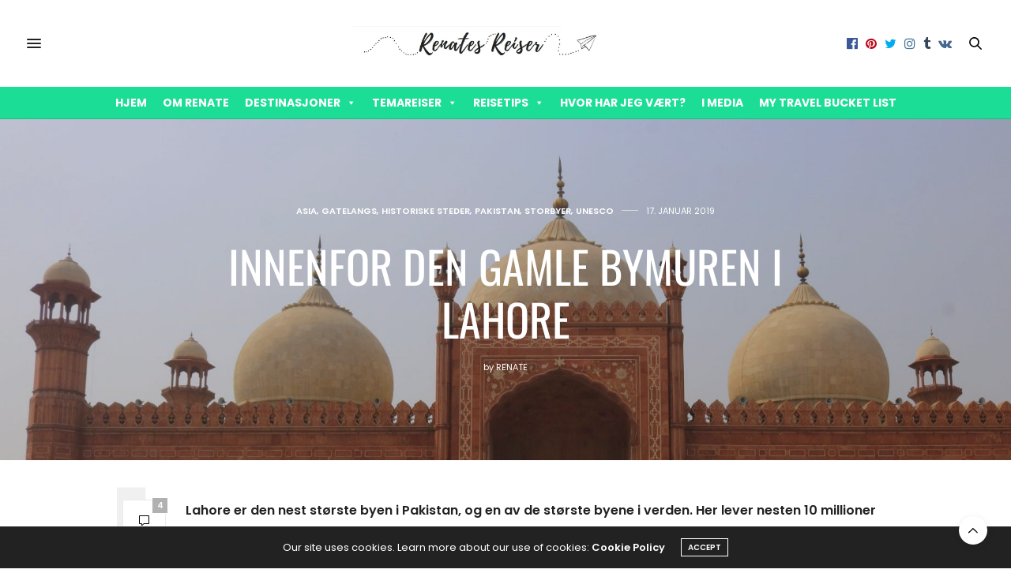

--- FILE ---
content_type: text/html; charset=UTF-8
request_url: https://www.renatesreiser.com/innenfor-den-gamle-bymuren-i-lahore/
body_size: 41029
content:
<!doctype html>
<html lang="nb-NO">
<head>
	<meta charset="UTF-8"><link rel="preload" href="https://www.renatesreiser.com/wp-content/cache/fvm/min/1767813198-css5c31b7f296f08cf93d5289a371a02c2b8930d621c5d606af43528c191d018.css" as="style" media="all" />
<link rel="preload" href="https://www.renatesreiser.com/wp-content/cache/fvm/min/1767813198-cssde00f22a9392b0e988668cc84fb87d17c6937f513b339dc03793342927929.css" as="style" media="all" />
<link rel="preload" href="https://www.renatesreiser.com/wp-content/cache/fvm/min/1767813198-css32d0120a8cb403b5e6739cf8f89f68f96d09c13c65b96697e57c6de4317ab.css" as="style" media="all" />
<link rel="preload" href="https://www.renatesreiser.com/wp-content/cache/fvm/min/1767813198-css6a32e23c9247581df0b8f5844a7266ab8d48ea80e2c3e99b8174b57dff78e.css" as="style" media="all" />
<link rel="preload" href="https://www.renatesreiser.com/wp-content/cache/fvm/min/1767813198-css5dc3974b345b82c1303a7bd45ce02b0e4bf0062996cced33e59a5193052c8.css" as="style" media="all" />
<link rel="preload" href="https://www.renatesreiser.com/wp-content/cache/fvm/min/1767813198-css2133efbf3db049902af22710a653270b8180142c799d91fe1a6918b125d49.css" as="style" media="all" />
<link rel="preload" href="https://www.renatesreiser.com/wp-content/cache/fvm/min/1767813198-css488b37d2bc1d6aadb361f3c392768463c1f139e460f4e0147f31ffed39051.css" as="style" media="all" />
<link rel="preload" href="https://www.renatesreiser.com/wp-content/cache/fvm/min/1767813198-csse040ab0cb849c2c3f541005db32b0d2ea21130bb14c2f9319fc4ebc614b7c.css" as="style" media="all" />
<link rel="preload" href="https://www.renatesreiser.com/wp-content/cache/fvm/min/1767813198-css33362f01630bf1387d67a02f517686658c8dee4030a91c4e2958c94b81c6d.css" as="style" media="all" />
<link rel="preload" href="https://www.renatesreiser.com/wp-content/cache/fvm/min/1767813198-css08789e27cb63bf9e46abf791bf4edd978f6a06ecfd18628d52e936d63434b.css" as="style" media="all" />
<link rel="preload" href="https://www.renatesreiser.com/wp-content/cache/fvm/min/1767813198-css786b92af29671b93b24a2b945275580c6b3c1d6ace925c9bdb292c8d81665.css" as="style" media="all" />
<link rel="preload" href="https://www.renatesreiser.com/wp-content/cache/fvm/min/1767813198-css27796562788dd72f88ad8128b61003bcf1ba5a7a21f79d81df4efdfda3d5c.css" as="style" media="all" /><script data-cfasync="false">if(navigator.userAgent.match(/MSIE|Internet Explorer/i)||navigator.userAgent.match(/Trident\/7\..*?rv:11/i)){var href=document.location.href;if(!href.match(/[?&]iebrowser/)){if(href.indexOf("?")==-1){if(href.indexOf("#")==-1){document.location.href=href+"?iebrowser=1"}else{document.location.href=href.replace("#","?iebrowser=1#")}}else{if(href.indexOf("#")==-1){document.location.href=href+"&iebrowser=1"}else{document.location.href=href.replace("#","&iebrowser=1#")}}}}</script>
<script data-cfasync="false">class FVMLoader{constructor(e){this.triggerEvents=e,this.eventOptions={passive:!0},this.userEventListener=this.triggerListener.bind(this),this.delayedScripts={normal:[],async:[],defer:[]},this.allJQueries=[]}_addUserInteractionListener(e){this.triggerEvents.forEach(t=>window.addEventListener(t,e.userEventListener,e.eventOptions))}_removeUserInteractionListener(e){this.triggerEvents.forEach(t=>window.removeEventListener(t,e.userEventListener,e.eventOptions))}triggerListener(){this._removeUserInteractionListener(this),"loading"===document.readyState?document.addEventListener("DOMContentLoaded",this._loadEverythingNow.bind(this)):this._loadEverythingNow()}async _loadEverythingNow(){this._runAllDelayedCSS(),this._delayEventListeners(),this._delayJQueryReady(this),this._handleDocumentWrite(),this._registerAllDelayedScripts(),await this._loadScriptsFromList(this.delayedScripts.normal),await this._loadScriptsFromList(this.delayedScripts.defer),await this._loadScriptsFromList(this.delayedScripts.async),await this._triggerDOMContentLoaded(),await this._triggerWindowLoad(),window.dispatchEvent(new Event("wpr-allScriptsLoaded"))}_registerAllDelayedScripts(){document.querySelectorAll("script[type=fvmdelay]").forEach(e=>{e.hasAttribute("src")?e.hasAttribute("async")&&!1!==e.async?this.delayedScripts.async.push(e):e.hasAttribute("defer")&&!1!==e.defer||"module"===e.getAttribute("data-type")?this.delayedScripts.defer.push(e):this.delayedScripts.normal.push(e):this.delayedScripts.normal.push(e)})}_runAllDelayedCSS(){document.querySelectorAll("link[rel=fvmdelay]").forEach(e=>{e.setAttribute("rel","stylesheet")})}async _transformScript(e){return await this._requestAnimFrame(),new Promise(t=>{const n=document.createElement("script");let r;[...e.attributes].forEach(e=>{let t=e.nodeName;"type"!==t&&("data-type"===t&&(t="type",r=e.nodeValue),n.setAttribute(t,e.nodeValue))}),e.hasAttribute("src")?(n.addEventListener("load",t),n.addEventListener("error",t)):(n.text=e.text,t()),e.parentNode.replaceChild(n,e)})}async _loadScriptsFromList(e){const t=e.shift();return t?(await this._transformScript(t),this._loadScriptsFromList(e)):Promise.resolve()}_delayEventListeners(){let e={};function t(t,n){!function(t){function n(n){return e[t].eventsToRewrite.indexOf(n)>=0?"wpr-"+n:n}e[t]||(e[t]={originalFunctions:{add:t.addEventListener,remove:t.removeEventListener},eventsToRewrite:[]},t.addEventListener=function(){arguments[0]=n(arguments[0]),e[t].originalFunctions.add.apply(t,arguments)},t.removeEventListener=function(){arguments[0]=n(arguments[0]),e[t].originalFunctions.remove.apply(t,arguments)})}(t),e[t].eventsToRewrite.push(n)}function n(e,t){let n=e[t];Object.defineProperty(e,t,{get:()=>n||function(){},set(r){e["wpr"+t]=n=r}})}t(document,"DOMContentLoaded"),t(window,"DOMContentLoaded"),t(window,"load"),t(window,"pageshow"),t(document,"readystatechange"),n(document,"onreadystatechange"),n(window,"onload"),n(window,"onpageshow")}_delayJQueryReady(e){let t=window.jQuery;Object.defineProperty(window,"jQuery",{get:()=>t,set(n){if(n&&n.fn&&!e.allJQueries.includes(n)){n.fn.ready=n.fn.init.prototype.ready=function(t){e.domReadyFired?t.bind(document)(n):document.addEventListener("DOMContentLoaded2",()=>t.bind(document)(n))};const t=n.fn.on;n.fn.on=n.fn.init.prototype.on=function(){if(this[0]===window){function e(e){return e.split(" ").map(e=>"load"===e||0===e.indexOf("load.")?"wpr-jquery-load":e).join(" ")}"string"==typeof arguments[0]||arguments[0]instanceof String?arguments[0]=e(arguments[0]):"object"==typeof arguments[0]&&Object.keys(arguments[0]).forEach(t=>{delete Object.assign(arguments[0],{[e(t)]:arguments[0][t]})[t]})}return t.apply(this,arguments),this},e.allJQueries.push(n)}t=n}})}async _triggerDOMContentLoaded(){this.domReadyFired=!0,await this._requestAnimFrame(),document.dispatchEvent(new Event("DOMContentLoaded2")),await this._requestAnimFrame(),window.dispatchEvent(new Event("DOMContentLoaded2")),await this._requestAnimFrame(),document.dispatchEvent(new Event("wpr-readystatechange")),await this._requestAnimFrame(),document.wpronreadystatechange&&document.wpronreadystatechange()}async _triggerWindowLoad(){await this._requestAnimFrame(),window.dispatchEvent(new Event("wpr-load")),await this._requestAnimFrame(),window.wpronload&&window.wpronload(),await this._requestAnimFrame(),this.allJQueries.forEach(e=>e(window).trigger("wpr-jquery-load")),window.dispatchEvent(new Event("wpr-pageshow")),await this._requestAnimFrame(),window.wpronpageshow&&window.wpronpageshow()}_handleDocumentWrite(){const e=new Map;document.write=document.writeln=function(t){const n=document.currentScript,r=document.createRange(),i=n.parentElement;let a=e.get(n);void 0===a&&(a=n.nextSibling,e.set(n,a));const s=document.createDocumentFragment();r.setStart(s,0),s.appendChild(r.createContextualFragment(t)),i.insertBefore(s,a)}}async _requestAnimFrame(){return new Promise(e=>requestAnimationFrame(e))}static run(){const e=new FVMLoader(["keydown","mousemove","touchmove","touchstart","touchend","wheel"]);e._addUserInteractionListener(e)}}FVMLoader.run();</script><meta name="viewport" content="width=device-width, initial-scale=1, maximum-scale=1, viewport-fit=cover"><meta http-equiv="x-dns-prefetch-control" content="on"><meta name='robots' content='index, follow, max-image-preview:large, max-snippet:-1, max-video-preview:-1' /><title>Innenfor den gamle bymuren i Lahore - Renates Reiser</title><link rel="canonical" href="https://www.renatesreiser.com/innenfor-den-gamle-bymuren-i-lahore/" /><meta property="og:locale" content="nb_NO" /><meta property="og:type" content="article" /><meta property="og:title" content="Innenfor den gamle bymuren i Lahore - Renates Reiser" /><meta property="og:description" content="Lahore er den nest største byen i Pakistan, og en av de største byene i verden. Her lever nesten 10 millioner mennesker sammen i en kaotisk røre, i det som kalles Østens Paris og, ikke minst, Pakistans kulturelle hjerte. &#8211; Det er et lokalt ordtak som forteller at man er ikke født før man besøker&hellip;" /><meta property="og:url" content="https://www.renatesreiser.com/innenfor-den-gamle-bymuren-i-lahore/" /><meta property="og:site_name" content="Renates Reiser" /><meta property="article:published_time" content="2019-01-17T11:42:20+00:00" /><meta property="og:image" content="https://www.renatesreiser.com/wp-content/uploads/2019/01/IMG_9807.jpg" /><meta property="og:image:width" content="2048" /><meta property="og:image:height" content="1309" /><meta property="og:image:type" content="image/jpeg" /><meta name="author" content="Renate" /><meta name="twitter:label1" content="Skrevet av" /><meta name="twitter:data1" content="Renate" /><meta name="twitter:label2" content="Ansl. lesetid" /><meta name="twitter:data2" content="11 minutter" /><script type="application/ld+json" class="yoast-schema-graph">{"@context":"https://schema.org","@graph":[{"@type":"Article","@id":"https://www.renatesreiser.com/innenfor-den-gamle-bymuren-i-lahore/#article","isPartOf":{"@id":"https://www.renatesreiser.com/innenfor-den-gamle-bymuren-i-lahore/"},"author":{"name":"Renate","@id":"https://www.renatesreiser.com/#/schema/person/4f5492c666b791d055c210e63cebfc08"},"headline":"Innenfor den gamle bymuren i Lahore","datePublished":"2019-01-17T11:42:20+00:00","mainEntityOfPage":{"@id":"https://www.renatesreiser.com/innenfor-den-gamle-bymuren-i-lahore/"},"wordCount":2188,"commentCount":4,"image":{"@id":"https://www.renatesreiser.com/innenfor-den-gamle-bymuren-i-lahore/#primaryimage"},"thumbnailUrl":"https://www.renatesreiser.com/wp-content/uploads/2019/01/IMG_9807.jpg","keywords":["Asia","Lahore","Pakistan"],"articleSection":["Asia","Gatelangs","Historiske steder","Pakistan","Storbyer","UNESCO"],"inLanguage":"nb-NO","potentialAction":[{"@type":"CommentAction","name":"Comment","target":["https://www.renatesreiser.com/innenfor-den-gamle-bymuren-i-lahore/#respond"]}]},{"@type":"WebPage","@id":"https://www.renatesreiser.com/innenfor-den-gamle-bymuren-i-lahore/","url":"https://www.renatesreiser.com/innenfor-den-gamle-bymuren-i-lahore/","name":"Innenfor den gamle bymuren i Lahore - Renates Reiser","isPartOf":{"@id":"https://www.renatesreiser.com/#website"},"primaryImageOfPage":{"@id":"https://www.renatesreiser.com/innenfor-den-gamle-bymuren-i-lahore/#primaryimage"},"image":{"@id":"https://www.renatesreiser.com/innenfor-den-gamle-bymuren-i-lahore/#primaryimage"},"thumbnailUrl":"https://www.renatesreiser.com/wp-content/uploads/2019/01/IMG_9807.jpg","datePublished":"2019-01-17T11:42:20+00:00","author":{"@id":"https://www.renatesreiser.com/#/schema/person/4f5492c666b791d055c210e63cebfc08"},"breadcrumb":{"@id":"https://www.renatesreiser.com/innenfor-den-gamle-bymuren-i-lahore/#breadcrumb"},"inLanguage":"nb-NO","potentialAction":[{"@type":"ReadAction","target":["https://www.renatesreiser.com/innenfor-den-gamle-bymuren-i-lahore/"]}]},{"@type":"ImageObject","inLanguage":"nb-NO","@id":"https://www.renatesreiser.com/innenfor-den-gamle-bymuren-i-lahore/#primaryimage","url":"https://www.renatesreiser.com/wp-content/uploads/2019/01/IMG_9807.jpg","contentUrl":"https://www.renatesreiser.com/wp-content/uploads/2019/01/IMG_9807.jpg","width":2048,"height":1309},{"@type":"BreadcrumbList","@id":"https://www.renatesreiser.com/innenfor-den-gamle-bymuren-i-lahore/#breadcrumb","itemListElement":[{"@type":"ListItem","position":1,"name":"Hjem","item":"https://www.renatesreiser.com/"},{"@type":"ListItem","position":2,"name":"Innenfor den gamle bymuren i Lahore"}]},{"@type":"WebSite","@id":"https://www.renatesreiser.com/#website","url":"https://www.renatesreiser.com/","name":"Renates Reiser","description":"- turer, opplevelser og eventyr fra hele verden","potentialAction":[{"@type":"SearchAction","target":{"@type":"EntryPoint","urlTemplate":"https://www.renatesreiser.com/?s={search_term_string}"},"query-input":{"@type":"PropertyValueSpecification","valueRequired":true,"valueName":"search_term_string"}}],"inLanguage":"nb-NO"},{"@type":"Person","@id":"https://www.renatesreiser.com/#/schema/person/4f5492c666b791d055c210e63cebfc08","name":"Renate","image":{"@type":"ImageObject","inLanguage":"nb-NO","@id":"https://www.renatesreiser.com/#/schema/person/image/","url":"https://secure.gravatar.com/avatar/f239fe7861adb8aeb68661d94b1f187605abf9678939ef14d1e328ae669ccfdb?s=96&d=mm&r=g","contentUrl":"https://secure.gravatar.com/avatar/f239fe7861adb8aeb68661d94b1f187605abf9678939ef14d1e328ae669ccfdb?s=96&d=mm&r=g","caption":"Renate"},"description":"Reisegal nordlending med bøttevis av eventyrlyst.","sameAs":["https://www.renatesreiser.com"],"url":"https://www.renatesreiser.com/author/renatesreiser/"}]}</script><link rel="alternate" type="application/rss+xml" title="Renates Reiser &raquo; strøm" href="https://www.renatesreiser.com/feed/" /><link rel="alternate" type="application/rss+xml" title="Renates Reiser &raquo; kommentarstrøm" href="https://www.renatesreiser.com/comments/feed/" /><link rel="alternate" type="application/rss+xml" title="Renates Reiser &raquo; Innenfor den gamle bymuren i Lahore kommentarstrøm" href="https://www.renatesreiser.com/innenfor-den-gamle-bymuren-i-lahore/feed/" />
	
	<link rel="profile" href="https://gmpg.org/xfn/11">
	
	
	
	
	
	
	<style media="all">img:is([sizes="auto" i],[sizes^="auto," i]){contain-intrinsic-size:3000px 1500px}</style>
	
	
	
	
	
	
	
	
	
	
	
	
	
	
	
	
	
	
	
	
	
	










		
							<script src="//www.googletagmanager.com/gtag/js?id=G-NMDE7XG484"  data-cfasync="false" data-wpfc-render="false" type="text/javascript" async></script>
			<script data-cfasync="false" data-wpfc-render="false" type="text/javascript">
				var mi_version = '9.11.1';
				var mi_track_user = true;
				var mi_no_track_reason = '';
								var MonsterInsightsDefaultLocations = {"page_location":"https:\/\/www.renatesreiser.com\/innenfor-den-gamle-bymuren-i-lahore\/"};
								if ( typeof MonsterInsightsPrivacyGuardFilter === 'function' ) {
					var MonsterInsightsLocations = (typeof MonsterInsightsExcludeQuery === 'object') ? MonsterInsightsPrivacyGuardFilter( MonsterInsightsExcludeQuery ) : MonsterInsightsPrivacyGuardFilter( MonsterInsightsDefaultLocations );
				} else {
					var MonsterInsightsLocations = (typeof MonsterInsightsExcludeQuery === 'object') ? MonsterInsightsExcludeQuery : MonsterInsightsDefaultLocations;
				}

								var disableStrs = [
										'ga-disable-G-NMDE7XG484',
									];

				/* Function to detect opted out users */
				function __gtagTrackerIsOptedOut() {
					for (var index = 0; index < disableStrs.length; index++) {
						if (document.cookie.indexOf(disableStrs[index] + '=true') > -1) {
							return true;
						}
					}

					return false;
				}

				/* Disable tracking if the opt-out cookie exists. */
				if (__gtagTrackerIsOptedOut()) {
					for (var index = 0; index < disableStrs.length; index++) {
						window[disableStrs[index]] = true;
					}
				}

				/* Opt-out function */
				function __gtagTrackerOptout() {
					for (var index = 0; index < disableStrs.length; index++) {
						document.cookie = disableStrs[index] + '=true; expires=Thu, 31 Dec 2099 23:59:59 UTC; path=/';
						window[disableStrs[index]] = true;
					}
				}

				if ('undefined' === typeof gaOptout) {
					function gaOptout() {
						__gtagTrackerOptout();
					}
				}
								window.dataLayer = window.dataLayer || [];

				window.MonsterInsightsDualTracker = {
					helpers: {},
					trackers: {},
				};
				if (mi_track_user) {
					function __gtagDataLayer() {
						dataLayer.push(arguments);
					}

					function __gtagTracker(type, name, parameters) {
						if (!parameters) {
							parameters = {};
						}

						if (parameters.send_to) {
							__gtagDataLayer.apply(null, arguments);
							return;
						}

						if (type === 'event') {
														parameters.send_to = monsterinsights_frontend.v4_id;
							var hookName = name;
							if (typeof parameters['event_category'] !== 'undefined') {
								hookName = parameters['event_category'] + ':' + name;
							}

							if (typeof MonsterInsightsDualTracker.trackers[hookName] !== 'undefined') {
								MonsterInsightsDualTracker.trackers[hookName](parameters);
							} else {
								__gtagDataLayer('event', name, parameters);
							}
							
						} else {
							__gtagDataLayer.apply(null, arguments);
						}
					}

					__gtagTracker('js', new Date());
					__gtagTracker('set', {
						'developer_id.dZGIzZG': true,
											});
					if ( MonsterInsightsLocations.page_location ) {
						__gtagTracker('set', MonsterInsightsLocations);
					}
										__gtagTracker('config', 'G-NMDE7XG484', {"forceSSL":"true","link_attribution":"true"} );
										window.gtag = __gtagTracker;										(function () {
						/* https://developers.google.com/analytics/devguides/collection/analyticsjs/ */
						/* ga and __gaTracker compatibility shim. */
						var noopfn = function () {
							return null;
						};
						var newtracker = function () {
							return new Tracker();
						};
						var Tracker = function () {
							return null;
						};
						var p = Tracker.prototype;
						p.get = noopfn;
						p.set = noopfn;
						p.send = function () {
							var args = Array.prototype.slice.call(arguments);
							args.unshift('send');
							__gaTracker.apply(null, args);
						};
						var __gaTracker = function () {
							var len = arguments.length;
							if (len === 0) {
								return;
							}
							var f = arguments[len - 1];
							if (typeof f !== 'object' || f === null || typeof f.hitCallback !== 'function') {
								if ('send' === arguments[0]) {
									var hitConverted, hitObject = false, action;
									if ('event' === arguments[1]) {
										if ('undefined' !== typeof arguments[3]) {
											hitObject = {
												'eventAction': arguments[3],
												'eventCategory': arguments[2],
												'eventLabel': arguments[4],
												'value': arguments[5] ? arguments[5] : 1,
											}
										}
									}
									if ('pageview' === arguments[1]) {
										if ('undefined' !== typeof arguments[2]) {
											hitObject = {
												'eventAction': 'page_view',
												'page_path': arguments[2],
											}
										}
									}
									if (typeof arguments[2] === 'object') {
										hitObject = arguments[2];
									}
									if (typeof arguments[5] === 'object') {
										Object.assign(hitObject, arguments[5]);
									}
									if ('undefined' !== typeof arguments[1].hitType) {
										hitObject = arguments[1];
										if ('pageview' === hitObject.hitType) {
											hitObject.eventAction = 'page_view';
										}
									}
									if (hitObject) {
										action = 'timing' === arguments[1].hitType ? 'timing_complete' : hitObject.eventAction;
										hitConverted = mapArgs(hitObject);
										__gtagTracker('event', action, hitConverted);
									}
								}
								return;
							}

							function mapArgs(args) {
								var arg, hit = {};
								var gaMap = {
									'eventCategory': 'event_category',
									'eventAction': 'event_action',
									'eventLabel': 'event_label',
									'eventValue': 'event_value',
									'nonInteraction': 'non_interaction',
									'timingCategory': 'event_category',
									'timingVar': 'name',
									'timingValue': 'value',
									'timingLabel': 'event_label',
									'page': 'page_path',
									'location': 'page_location',
									'title': 'page_title',
									'referrer' : 'page_referrer',
								};
								for (arg in args) {
																		if (!(!args.hasOwnProperty(arg) || !gaMap.hasOwnProperty(arg))) {
										hit[gaMap[arg]] = args[arg];
									} else {
										hit[arg] = args[arg];
									}
								}
								return hit;
							}

							try {
								f.hitCallback();
							} catch (ex) {
							}
						};
						__gaTracker.create = newtracker;
						__gaTracker.getByName = newtracker;
						__gaTracker.getAll = function () {
							return [];
						};
						__gaTracker.remove = noopfn;
						__gaTracker.loaded = true;
						window['__gaTracker'] = __gaTracker;
					})();
									} else {
										console.log("");
					(function () {
						function __gtagTracker() {
							return null;
						}

						window['__gtagTracker'] = __gtagTracker;
						window['gtag'] = __gtagTracker;
					})();
									}
			</script>
							
		<link rel='stylesheet' id='bootstrap-css-css' href='https://www.renatesreiser.com/wp-content/cache/fvm/min/1767813198-css5c31b7f296f08cf93d5289a371a02c2b8930d621c5d606af43528c191d018.css' media='all' />
<link rel='stylesheet' id='frontend_main-css-css' href='https://www.renatesreiser.com/wp-content/cache/fvm/min/1767813198-cssde00f22a9392b0e988668cc84fb87d17c6937f513b339dc03793342927929.css' media='all' />
<link rel='stylesheet' id='wp-block-library-css' href='https://www.renatesreiser.com/wp-content/cache/fvm/min/1767813198-css32d0120a8cb403b5e6739cf8f89f68f96d09c13c65b96697e57c6de4317ab.css' media='all' />
<style id='classic-theme-styles-inline-css' type='text/css' media="all">/*! This file is auto-generated */
.wp-block-button__link{color:#fff;background-color:#32373c;border-radius:9999px;box-shadow:none;text-decoration:none;padding:calc(.667em + 2px) calc(1.333em + 2px);font-size:1.125em}.wp-block-file__button{background:#32373c;color:#fff;text-decoration:none}</style>
<link rel='stylesheet' id='mediaelement-css' href='https://www.renatesreiser.com/wp-content/cache/fvm/min/1767813198-css6a32e23c9247581df0b8f5844a7266ab8d48ea80e2c3e99b8174b57dff78e.css' media='all' />
<link rel='stylesheet' id='wp-mediaelement-css' href='https://www.renatesreiser.com/wp-content/cache/fvm/min/1767813198-css5dc3974b345b82c1303a7bd45ce02b0e4bf0062996cced33e59a5193052c8.css' media='all' />
<style id='jetpack-sharing-buttons-style-inline-css' type='text/css' media="all">.jetpack-sharing-buttons__services-list{display:flex;flex-direction:row;flex-wrap:wrap;gap:0;list-style-type:none;margin:5px;padding:0}.jetpack-sharing-buttons__services-list.has-small-icon-size{font-size:12px}.jetpack-sharing-buttons__services-list.has-normal-icon-size{font-size:16px}.jetpack-sharing-buttons__services-list.has-large-icon-size{font-size:24px}.jetpack-sharing-buttons__services-list.has-huge-icon-size{font-size:36px}@media print{.jetpack-sharing-buttons__services-list{display:none!important}}.editor-styles-wrapper .wp-block-jetpack-sharing-buttons{gap:0;padding-inline-start:0}ul.jetpack-sharing-buttons__services-list.has-background{padding:1.25em 2.375em}</style>
<style id='global-styles-inline-css' type='text/css' media="all">:root{--wp--preset--aspect-ratio--square:1;--wp--preset--aspect-ratio--4-3:4/3;--wp--preset--aspect-ratio--3-4:3/4;--wp--preset--aspect-ratio--3-2:3/2;--wp--preset--aspect-ratio--2-3:2/3;--wp--preset--aspect-ratio--16-9:16/9;--wp--preset--aspect-ratio--9-16:9/16;--wp--preset--color--black:#000000;--wp--preset--color--cyan-bluish-gray:#abb8c3;--wp--preset--color--white:#ffffff;--wp--preset--color--pale-pink:#f78da7;--wp--preset--color--vivid-red:#cf2e2e;--wp--preset--color--luminous-vivid-orange:#ff6900;--wp--preset--color--luminous-vivid-amber:#fcb900;--wp--preset--color--light-green-cyan:#7bdcb5;--wp--preset--color--vivid-green-cyan:#00d084;--wp--preset--color--pale-cyan-blue:#8ed1fc;--wp--preset--color--vivid-cyan-blue:#0693e3;--wp--preset--color--vivid-purple:#9b51e0;--wp--preset--color--thb-accent:#1ad58e;--wp--preset--gradient--vivid-cyan-blue-to-vivid-purple:linear-gradient(135deg,rgba(6,147,227,1) 0%,rgb(155,81,224) 100%);--wp--preset--gradient--light-green-cyan-to-vivid-green-cyan:linear-gradient(135deg,rgb(122,220,180) 0%,rgb(0,208,130) 100%);--wp--preset--gradient--luminous-vivid-amber-to-luminous-vivid-orange:linear-gradient(135deg,rgba(252,185,0,1) 0%,rgba(255,105,0,1) 100%);--wp--preset--gradient--luminous-vivid-orange-to-vivid-red:linear-gradient(135deg,rgba(255,105,0,1) 0%,rgb(207,46,46) 100%);--wp--preset--gradient--very-light-gray-to-cyan-bluish-gray:linear-gradient(135deg,rgb(238,238,238) 0%,rgb(169,184,195) 100%);--wp--preset--gradient--cool-to-warm-spectrum:linear-gradient(135deg,rgb(74,234,220) 0%,rgb(151,120,209) 20%,rgb(207,42,186) 40%,rgb(238,44,130) 60%,rgb(251,105,98) 80%,rgb(254,248,76) 100%);--wp--preset--gradient--blush-light-purple:linear-gradient(135deg,rgb(255,206,236) 0%,rgb(152,150,240) 100%);--wp--preset--gradient--blush-bordeaux:linear-gradient(135deg,rgb(254,205,165) 0%,rgb(254,45,45) 50%,rgb(107,0,62) 100%);--wp--preset--gradient--luminous-dusk:linear-gradient(135deg,rgb(255,203,112) 0%,rgb(199,81,192) 50%,rgb(65,88,208) 100%);--wp--preset--gradient--pale-ocean:linear-gradient(135deg,rgb(255,245,203) 0%,rgb(182,227,212) 50%,rgb(51,167,181) 100%);--wp--preset--gradient--electric-grass:linear-gradient(135deg,rgb(202,248,128) 0%,rgb(113,206,126) 100%);--wp--preset--gradient--midnight:linear-gradient(135deg,rgb(2,3,129) 0%,rgb(40,116,252) 100%);--wp--preset--font-size--small:13px;--wp--preset--font-size--medium:20px;--wp--preset--font-size--large:36px;--wp--preset--font-size--x-large:42px;--wp--preset--spacing--20:0.44rem;--wp--preset--spacing--30:0.67rem;--wp--preset--spacing--40:1rem;--wp--preset--spacing--50:1.5rem;--wp--preset--spacing--60:2.25rem;--wp--preset--spacing--70:3.38rem;--wp--preset--spacing--80:5.06rem;--wp--preset--shadow--natural:6px 6px 9px rgba(0, 0, 0, 0.2);--wp--preset--shadow--deep:12px 12px 50px rgba(0, 0, 0, 0.4);--wp--preset--shadow--sharp:6px 6px 0px rgba(0, 0, 0, 0.2);--wp--preset--shadow--outlined:6px 6px 0px -3px rgba(255, 255, 255, 1), 6px 6px rgba(0, 0, 0, 1);--wp--preset--shadow--crisp:6px 6px 0px rgba(0, 0, 0, 1)}:where(.is-layout-flex){gap:.5em}:where(.is-layout-grid){gap:.5em}body .is-layout-flex{display:flex}.is-layout-flex{flex-wrap:wrap;align-items:center}.is-layout-flex>:is(*,div){margin:0}body .is-layout-grid{display:grid}.is-layout-grid>:is(*,div){margin:0}:where(.wp-block-columns.is-layout-flex){gap:2em}:where(.wp-block-columns.is-layout-grid){gap:2em}:where(.wp-block-post-template.is-layout-flex){gap:1.25em}:where(.wp-block-post-template.is-layout-grid){gap:1.25em}.has-black-color{color:var(--wp--preset--color--black)!important}.has-cyan-bluish-gray-color{color:var(--wp--preset--color--cyan-bluish-gray)!important}.has-white-color{color:var(--wp--preset--color--white)!important}.has-pale-pink-color{color:var(--wp--preset--color--pale-pink)!important}.has-vivid-red-color{color:var(--wp--preset--color--vivid-red)!important}.has-luminous-vivid-orange-color{color:var(--wp--preset--color--luminous-vivid-orange)!important}.has-luminous-vivid-amber-color{color:var(--wp--preset--color--luminous-vivid-amber)!important}.has-light-green-cyan-color{color:var(--wp--preset--color--light-green-cyan)!important}.has-vivid-green-cyan-color{color:var(--wp--preset--color--vivid-green-cyan)!important}.has-pale-cyan-blue-color{color:var(--wp--preset--color--pale-cyan-blue)!important}.has-vivid-cyan-blue-color{color:var(--wp--preset--color--vivid-cyan-blue)!important}.has-vivid-purple-color{color:var(--wp--preset--color--vivid-purple)!important}.has-black-background-color{background-color:var(--wp--preset--color--black)!important}.has-cyan-bluish-gray-background-color{background-color:var(--wp--preset--color--cyan-bluish-gray)!important}.has-white-background-color{background-color:var(--wp--preset--color--white)!important}.has-pale-pink-background-color{background-color:var(--wp--preset--color--pale-pink)!important}.has-vivid-red-background-color{background-color:var(--wp--preset--color--vivid-red)!important}.has-luminous-vivid-orange-background-color{background-color:var(--wp--preset--color--luminous-vivid-orange)!important}.has-luminous-vivid-amber-background-color{background-color:var(--wp--preset--color--luminous-vivid-amber)!important}.has-light-green-cyan-background-color{background-color:var(--wp--preset--color--light-green-cyan)!important}.has-vivid-green-cyan-background-color{background-color:var(--wp--preset--color--vivid-green-cyan)!important}.has-pale-cyan-blue-background-color{background-color:var(--wp--preset--color--pale-cyan-blue)!important}.has-vivid-cyan-blue-background-color{background-color:var(--wp--preset--color--vivid-cyan-blue)!important}.has-vivid-purple-background-color{background-color:var(--wp--preset--color--vivid-purple)!important}.has-black-border-color{border-color:var(--wp--preset--color--black)!important}.has-cyan-bluish-gray-border-color{border-color:var(--wp--preset--color--cyan-bluish-gray)!important}.has-white-border-color{border-color:var(--wp--preset--color--white)!important}.has-pale-pink-border-color{border-color:var(--wp--preset--color--pale-pink)!important}.has-vivid-red-border-color{border-color:var(--wp--preset--color--vivid-red)!important}.has-luminous-vivid-orange-border-color{border-color:var(--wp--preset--color--luminous-vivid-orange)!important}.has-luminous-vivid-amber-border-color{border-color:var(--wp--preset--color--luminous-vivid-amber)!important}.has-light-green-cyan-border-color{border-color:var(--wp--preset--color--light-green-cyan)!important}.has-vivid-green-cyan-border-color{border-color:var(--wp--preset--color--vivid-green-cyan)!important}.has-pale-cyan-blue-border-color{border-color:var(--wp--preset--color--pale-cyan-blue)!important}.has-vivid-cyan-blue-border-color{border-color:var(--wp--preset--color--vivid-cyan-blue)!important}.has-vivid-purple-border-color{border-color:var(--wp--preset--color--vivid-purple)!important}.has-vivid-cyan-blue-to-vivid-purple-gradient-background{background:var(--wp--preset--gradient--vivid-cyan-blue-to-vivid-purple)!important}.has-light-green-cyan-to-vivid-green-cyan-gradient-background{background:var(--wp--preset--gradient--light-green-cyan-to-vivid-green-cyan)!important}.has-luminous-vivid-amber-to-luminous-vivid-orange-gradient-background{background:var(--wp--preset--gradient--luminous-vivid-amber-to-luminous-vivid-orange)!important}.has-luminous-vivid-orange-to-vivid-red-gradient-background{background:var(--wp--preset--gradient--luminous-vivid-orange-to-vivid-red)!important}.has-very-light-gray-to-cyan-bluish-gray-gradient-background{background:var(--wp--preset--gradient--very-light-gray-to-cyan-bluish-gray)!important}.has-cool-to-warm-spectrum-gradient-background{background:var(--wp--preset--gradient--cool-to-warm-spectrum)!important}.has-blush-light-purple-gradient-background{background:var(--wp--preset--gradient--blush-light-purple)!important}.has-blush-bordeaux-gradient-background{background:var(--wp--preset--gradient--blush-bordeaux)!important}.has-luminous-dusk-gradient-background{background:var(--wp--preset--gradient--luminous-dusk)!important}.has-pale-ocean-gradient-background{background:var(--wp--preset--gradient--pale-ocean)!important}.has-electric-grass-gradient-background{background:var(--wp--preset--gradient--electric-grass)!important}.has-midnight-gradient-background{background:var(--wp--preset--gradient--midnight)!important}.has-small-font-size{font-size:var(--wp--preset--font-size--small)!important}.has-medium-font-size{font-size:var(--wp--preset--font-size--medium)!important}.has-large-font-size{font-size:var(--wp--preset--font-size--large)!important}.has-x-large-font-size{font-size:var(--wp--preset--font-size--x-large)!important}:where(.wp-block-post-template.is-layout-flex){gap:1.25em}:where(.wp-block-post-template.is-layout-grid){gap:1.25em}:where(.wp-block-columns.is-layout-flex){gap:2em}:where(.wp-block-columns.is-layout-grid){gap:2em}:root :where(.wp-block-pullquote){font-size:1.5em;line-height:1.6}</style>
<link rel='stylesheet' id='cpsh-shortcodes-css' href='https://www.renatesreiser.com/wp-content/cache/fvm/min/1767813198-css2133efbf3db049902af22710a653270b8180142c799d91fe1a6918b125d49.css' media='all' />
<link rel='stylesheet' id='megamenu-css' href='https://www.renatesreiser.com/wp-content/cache/fvm/min/1767813198-css488b37d2bc1d6aadb361f3c392768463c1f139e460f4e0147f31ffed39051.css' media='all' />
<link rel='stylesheet' id='dashicons-css' href='https://www.renatesreiser.com/wp-content/cache/fvm/min/1767813198-csse040ab0cb849c2c3f541005db32b0d2ea21130bb14c2f9319fc4ebc614b7c.css' media='all' />
<link rel='stylesheet' id='thb-fa-css' href='https://www.renatesreiser.com/wp-content/cache/fvm/min/1767813198-css33362f01630bf1387d67a02f517686658c8dee4030a91c4e2958c94b81c6d.css' media='all' />
<link rel='stylesheet' id='thb-app-css' href='https://www.renatesreiser.com/wp-content/cache/fvm/min/1767813198-css08789e27cb63bf9e46abf791bf4edd978f6a06ecfd18628d52e936d63434b.css' media='all' />
<style id='thb-app-inline-css' type='text/css' media="all">body{font-family:Poppins,'BlinkMacSystemFont',-apple-system,'Roboto','Lucida Sans'}@media only screen and (min-width:40.063em){.header .logo .logoimg{max-height:70px}.header .logo .logoimg[src$=".svg"]{max-height:100%;height:70px}}h1,h2,h3,h4,h5,h6,.mont,.wpcf7-response-output,label,.select-wrapper select,.wp-caption .wp-caption-text,.smalltitle,.toggle .title,q,blockquote p,cite,table tr th,table tr td,#footer.style3 .menu,#footer.style2 .menu,#footer.style4 .menu,.product-title,.social_bar,.widget.widget_socialcounter ul.style2 li{font-family:Oswald,'BlinkMacSystemFont',-apple-system,'Roboto','Lucida Sans'}a,.header .nav_holder.dark .full-menu-container .full-menu>li>a:hover,.full-menu-container.light-menu-color .full-menu>li>a:hover,.full-menu-container .full-menu>li.active>a,.full-menu-container .full-menu>li.sfHover>a,.full-menu-container .full-menu>li>a:hover,.full-menu-container .full-menu>li.menu-item-has-children.menu-item-mega-parent .thb_mega_menu_holder .thb_mega_menu li.active a,.full-menu-container .full-menu>li.menu-item-has-children.menu-item-mega-parent .thb_mega_menu_holder .thb_mega_menu li.active a .fa,.post.featured-style4 .featured-title,.post-detail .article-tags a,.post .post-content .post-review .average,.post .post-content .post-review .thb-counter,#archive-title h1 span,.widget>strong.style1,.widget.widget_recent_entries ul li .url,.widget.widget_recent_comments ul li .url,.thb-mobile-menu li a.active,.thb-mobile-menu-secondary li a:hover,q,blockquote p,cite,.notification-box a:not(.button),.video_playlist .video_play.vertical.video-active,.video_playlist .video_play.vertical.video-active h6,.not-found p,.thb_tabs .tabs h6 a:hover,.thb_tabs .tabs dd.active h6 a,.cart_totals table tr.order-total td,.shop_table tbody tr td.order-status.approved,.shop_table tbody tr td.product-quantity .wishlist-in-stock,.shop_table tbody tr td.product-stock-status .wishlist-in-stock,.payment_methods li .about_paypal,.place-order .terms label a,.woocommerce-MyAccount-navigation ul li:hover a,.woocommerce-MyAccount-navigation ul li.is-active a,.product .product-information .price>.amount,.product .product-information .price ins .amount,.product .product-information .wc-forward:hover,.product .product-information .product_meta>span a,.product .product-information .product_meta>span .sku,.woocommerce-tabs .wc-tabs li a:hover,.woocommerce-tabs .wc-tabs li.active a,.thb-selectionSharer a.email:hover,.widget ul.menu .current-menu-item>a,.btn.transparent-accent,.btn:focus.transparent-accent,.button.transparent-accent,input[type=submit].transparent-accent,.has-thb-accent-color,.wp-block-button .wp-block-button__link.has-thb-accent-color{color:#1ad58e}.plyr__control--overlaid,.plyr--video .plyr__control.plyr__tab-focus,.plyr--video .plyr__control:hover,.plyr--video .plyr__control[aria-expanded=true]{background:#1ad58e}.plyr--full-ui input[type=range]{color:#1ad58e}.header-submenu-style2 .full-menu-container .full-menu>li.menu-item-has-children.menu-item-mega-parent .thb_mega_menu_holder,.custom_check+.custom_label:hover:before,.thb-pricing-table .thb-pricing-column.highlight-true .pricing-container,.woocommerce-MyAccount-navigation ul li:hover a,.woocommerce-MyAccount-navigation ul li.is-active a,.thb_3dimg:hover .image_link,.btn.transparent-accent,.btn:focus.transparent-accent,.button.transparent-accent,input[type=submit].transparent-accent,.posts.style13-posts .pagination ul .page-numbers:not(.dots):hover,.posts.style13-posts .pagination ul .page-numbers.current,.posts.style13-posts .pagination .nav-links .page-numbers:not(.dots):hover,.posts.style13-posts .pagination .nav-links .page-numbers.current{border-color:#1ad58e}.header .social-holder .social_header:hover .social_icon,.thb_3dimg .title svg,.thb_3dimg .arrow svg{fill:#1ad58e}.header .social-holder .quick_cart .float_count,.header.fixed .progress,.post .post-gallery.has-gallery:after,.post.featured-style4:hover .featured-title,.post-detail .post-detail-gallery .gallery-link:hover,.thb-progress span,#archive-title,.widget .count-image .count,.slick-nav:hover,.btn:not(.white):hover,.btn:not(.white):focus:hover,.button:not(.white):hover,input[type=submit]:not(.white):hover,.btn.accent,.btn:focus.accent,.button.accent,input[type=submit].accent,.custom_check+.custom_label:after,[class^="tag-link"]:hover,.tag-cloud-link:hover.category_container.style3:before,.highlight.accent,.video_playlist .video_play.video-active,.thb_tabs .tabs h6 a:after,.btn.transparent-accent:hover,.btn:focus.transparent-accent:hover,.button.transparent-accent:hover,input[type=submit].transparent-accent:hover,.thb-hotspot-container .thb-hotspot.pin-accent,.posts.style13-posts .pagination ul .page-numbers:not(.dots):hover,.posts.style13-posts .pagination ul .page-numbers.current,.posts.style13-posts .pagination .nav-links .page-numbers:not(.dots):hover,.posts.style13-posts .pagination .nav-links .page-numbers.current,.has-thb-accent-background-color,.wp-block-button .wp-block-button__link.has-thb-accent-background-color{background-color:#1ad58e}.btn.accent:hover,.btn:focus.accent:hover,.button.accent:hover,input[type=submit].accent:hover{background-color:#17c080}.header-submenu-style2 .full-menu-container .full-menu>li.menu-item-has-children .sub-menu:not(.thb_mega_menu),.woocommerce-MyAccount-navigation ul li:hover+li a,.woocommerce-MyAccount-navigation ul li.is-active+li a{border-top-color:#1ad58e}.woocommerce-tabs .wc-tabs li a:after{border-bottom-color:#1ad58e}.header-submenu-style2 .full-menu-container .full-menu>li.menu-item-has-children .sub-menu:not(.thb_mega_menu),.header-submenu-style2 .full-menu-container .full-menu>li.menu-item-has-children.menu-item-mega-parent .thb_mega_menu_holder{border-top-color:#1ad58e}.header-submenu-style3 .full-menu-container .full-menu>li.menu-item-has-children.menu-item-mega-parent .thb_mega_menu_holder .thb_mega_menu li.active a,.header-submenu-style3 .full-menu-container .full-menu>li.menu-item-has-children .sub-menu:not(.thb_mega_menu) li a:hover{background:rgba(26,213,142,.2)}.post.carousel-style12:hover{background:rgba(26,213,142,.1)}blockquote:before,blockquote:after{background:rgba(26,213,142,.2)}@media only screen and (max-width:40.063em){.post.featured-style4 .featured-title,.post.category-widget-slider .featured-title{background:#1ad58e}}.mobile-toggle span,.light-title .mobile-toggle span{background:#222}.full-menu-container,.header.style3 .nav_holder,.header.style4 .nav_holder,.header.style5 .nav_holder,.header.style6 .nav_holder,.header.style7 .header_top{background-color:#1ad58e!important}.post .thb-post-top .post-meta.style1 a.cat-asia{color:#1ad58e}.post .thb-post-top .post-meta.style2 a.cat-asia{background-color:#1ad58e}.post.post-carousel-style11 .post-meta.style2 a.cat-asia{background-color:#1ad58e}.post .post-content .category_title.catstyle-style6 h2 a:hover{color:#1ad58e}.post .thb-post-top .post-meta.style1 a.cat-norge{color:#1ad58e}.post .thb-post-top .post-meta.style2 a.cat-norge{background-color:#1ad58e}.post.post-carousel-style11 .post-meta.style2 a.cat-norge{background-color:#1ad58e}.post .post-content .category_title.catstyle-style27 h2 a:hover{color:#1ad58e}.post .thb-post-top .post-meta.style1 a.cat-thailand{color:#1ad58e}.post .thb-post-top .post-meta.style2 a.cat-thailand{background-color:#1ad58e}.post.post-carousel-style11 .post-meta.style2 a.cat-thailand{background-color:#1ad58e}.post .post-content .category_title.catstyle-style2 h2 a:hover{color:#1ad58e}.post .thb-post-top .post-meta.style1 a.cat-ukategorisert{color:#1ad58e}.post .thb-post-top .post-meta.style2 a.cat-ukategorisert{background-color:#1ad58e}.post.post-carousel-style11 .post-meta.style2 a.cat-ukategorisert{background-color:#1ad58e}.post .post-content .category_title.catstyle-style1 h2 a:hover{color:#1ad58e}#footer .widget{padding-top:50px;padding-right:20px;padding-bottom:5px;padding-left:20px;}.post-detail-style2-row .post-detail .post-title-container,.sidebar .sidebar_inner{background-color:#fff}h1,h2,h3,h4,h5,h6{text-transform:uppercase}.header .header_top,#full-menu .full-menu{border:none}.post.style6 .post-title h5{font-weight:400}.post.style7 .post-content p{display:none}.posts.border .post:last-of-type{border:0;margin:0}.post .post-meta a,.post .post-author{color:#a7a7a7}.commentlist_parent .commentlist_container{max-height:none!important}@media only screen and (min-width:40.063em){.post-content-container{margin-right:-90px}}@media only screen and (min-width:40.063em){.sidebar{padding-left:95px}}</style>
<link rel='stylesheet' id='thb-style-css' href='https://www.renatesreiser.com/wp-content/cache/fvm/min/1767813198-css786b92af29671b93b24a2b945275580c6b3c1d6ace925c9bdb292c8d81665.css' media='all' />
<link rel='stylesheet' id='thb-google-fonts-css' href='https://www.renatesreiser.com/wp-content/cache/fvm/min/1767813198-css27796562788dd72f88ad8128b61003bcf1ba5a7a21f79d81df4efdfda3d5c.css' media='all' />
<style id='jetpack_facebook_likebox-inline-css' type='text/css' media="all">.widget_facebook_likebox{overflow:hidden}</style>
<script type="text/javascript" src="https://www.renatesreiser.com/wp-includes/js/jquery/jquery.min.js" id="jquery-core-js"></script>
<script type="text/javascript" src="https://www.renatesreiser.com/wp-includes/js/jquery/jquery-migrate.min.js" id="jquery-migrate-js"></script>
<script type="text/javascript" src="https://maps.googleapis.com/maps/api/js?libraries=places%2Cgeometry&amp;v=3.exp&amp;key=AIzaSyCTqZBUybRhazNLg--3PLEqamlDErkpCYU" id="gmwd_map-js-js"></script>
<script type="text/javascript" src="https://www.renatesreiser.com/wp-content/plugins/wd-google-maps/js/init_map.js" id="frontend_init_map-js-js"></script>
<script type="text/javascript" src="https://www.renatesreiser.com/wp-content/plugins/wd-google-maps/js/frontend_main.js" id="frontend_main-js-js"></script>
<script type="text/javascript" src="https://www.renatesreiser.com/wp-content/plugins/google-analytics-for-wordpress/assets/js/frontend-gtag.min.js" id="monsterinsights-frontend-script-js" async="async" data-wp-strategy="async"></script>
<script data-cfasync="false" data-wpfc-render="false" type="text/javascript" id='monsterinsights-frontend-script-js-extra'>/* <![CDATA[ */
var monsterinsights_frontend = {"js_events_tracking":"true","download_extensions":"doc,pdf,ppt,zip,xls,docx,pptx,xlsx","inbound_paths":"[{\"path\":\"\\\/go\\\/\",\"label\":\"affiliate\"},{\"path\":\"\\\/recommend\\\/\",\"label\":\"affiliate\"}]","home_url":"https:\/\/www.renatesreiser.com","hash_tracking":"false","v4_id":"G-NMDE7XG484"};/* ]]> */
</script>
<script></script>




	<style media="all">img#wpstats{display:none}</style>
		<style type="text/css" media="all">.recentcomments a{display:inline!important;padding:0!important;margin:0!important}</style>
		<style type="text/css" id="wp-custom-css" media="all">.youtube-responsive-container{position:relative;padding-bottom:56.25%;padding-top:30px;height:0;overflow:hidden}.youtube-responsive-container iframe,.youtube-responsive-container object,.youtube-responsive-container embed{position:absolute;top:0;left:0;width:100%;height:100%}</style>
		<noscript><style> .wpb_animate_when_almost_visible { opacity: 1; }</style></noscript><style type="text/css" media="all">/** Mega Menu CSS: fs **/</style>
</head>
<body data-rsssl=1 class="wp-singular post-template-default single single-post postid-16350 single-format-standard wp-theme-thevoux-wp mega-menu-nav-menu article-dropcap-on thb-borders-off thb-rounded-forms-off social_black-off header_submenu_color-light mobile_menu_animation- header-submenu-style1 thb-pinit-on thb-single-product-ajax-on wpb-js-composer js-comp-ver-8.2 vc_responsive">
			<div id="wrapper" class="thb-page-transition-on">
		
		<div id="content-container">
			
			<div class="click-capture"></div>
			
									

<header class="header fixed">
	<div class="header_top cf">
		<div class="row full-width-row align-middle">
			<div class="small-3 medium-2 columns toggle-holder">
					<a href="#" class="mobile-toggle  small"><div><span></span><span></span><span></span></div></a>
				</div>
			<div class="small-6 medium-8 columns logo text-center active">
									<h6 id="page-title">Innenfor den gamle bymuren i Lahore</h6>			</div>
			<div class="small-3 medium-2 columns text-right">
				<div class="social-holder style2">
					
	<aside class="social_header">
					<a href="http://www.facebook.com/renatesreiser" class="facebook icon-1x" target="_blank"><i class="fa fa-facebook-official"></i></a>
						<a href="#" class="pinterest icon-1x" target="_blank"><i class="fa fa-pinterest"></i></a>
						<a href="#" class="twitter icon-1x" target="_blank"><i class="fa fa-twitter"></i></a>
								<a href="https://www.instagram.com/rea_sandvica/" class="instagram icon-1x" target="_blank"><i class="fa fa-instagram"></i></a>
								<a href="#" class="tumblr icon-1x" target="_blank"><i class="fa fa-tumblr"></i></a>
						<a href="#" class="vk icon-1x" target="_blank"><i class="fa fa-vk"></i></a>
												</aside>
							<aside class="quick_search">
		<svg xmlns="http://www.w3.org/2000/svg" version="1.1" class="search_icon" x="0" y="0" width="16.2" height="16.2" viewBox="0 0 16.2 16.2" enable-background="new 0 0 16.209 16.204" xml:space="preserve"><path d="M15.9 14.7l-4.3-4.3c0.9-1.1 1.4-2.5 1.4-4 0-3.5-2.9-6.4-6.4-6.4S0.1 3 0.1 6.5c0 3.5 2.9 6.4 6.4 6.4 1.4 0 2.8-0.5 3.9-1.3l4.4 4.3c0.2 0.2 0.4 0.2 0.6 0.2 0.2 0 0.4-0.1 0.6-0.2C16.2 15.6 16.2 15.1 15.9 14.7zM1.7 6.5c0-2.6 2.2-4.8 4.8-4.8s4.8 2.1 4.8 4.8c0 2.6-2.2 4.8-4.8 4.8S1.7 9.1 1.7 6.5z"/></svg>		<form role="search" method="get" class="searchform" action="https://www.renatesreiser.com/">
	<label for="search-form-1" class="screen-reader-text">Search for:</label>
	<input type="text" id="search-form-1" class="search-field" value="" name="s" />
</form>
	</aside>
										</div>
			</div>
		</div>
				<span class="progress"></span>
			</div>
			<div class="nav_holder show-for-large">
			<nav class="full-menu-container text-center">
									<div id="mega-menu-wrap-nav-menu" class="mega-menu-wrap"><div class="mega-menu-toggle"><div class="mega-toggle-blocks-left"></div><div class="mega-toggle-blocks-center"></div><div class="mega-toggle-blocks-right"><div class='mega-toggle-block mega-menu-toggle-block mega-toggle-block-1' id='mega-toggle-block-1' tabindex='0'><span class='mega-toggle-label' role='button' aria-expanded='false'><span class='mega-toggle-label-closed'>MENU</span><span class='mega-toggle-label-open'>MENU</span></span></div></div></div><ul id="mega-menu-nav-menu" class="mega-menu max-mega-menu mega-menu-horizontal mega-no-js" data-event="hover_intent" data-effect="fade_up" data-effect-speed="200" data-effect-mobile="disabled" data-effect-speed-mobile="0" data-mobile-force-width="false" data-second-click="close" data-document-click="collapse" data-vertical-behaviour="standard" data-breakpoint="600" data-unbind="true" data-mobile-state="collapse_all" data-mobile-direction="vertical" data-hover-intent-timeout="300" data-hover-intent-interval="100"><li class="mega-menu-item mega-menu-item-type-custom mega-menu-item-object-custom mega-menu-item-home mega-align-bottom-left mega-menu-flyout mega-menu-item-374" id="mega-menu-item-374"><a class="mega-menu-link" href="https://www.renatesreiser.com/" tabindex="0">Hjem</a></li><li class="mega-menu-item mega-menu-item-type-post_type mega-menu-item-object-page mega-align-bottom-left mega-menu-flyout mega-menu-item-375" id="mega-menu-item-375"><a class="mega-menu-link" href="https://www.renatesreiser.com/om-renate/" tabindex="0">Om Renate</a></li><li class="mega-menu-item mega-menu-item-type-post_type mega-menu-item-object-page mega-menu-item-has-children mega-menu-megamenu mega-align-bottom-left mega-menu-megamenu mega-menu-item-362" id="mega-menu-item-362"><a class="mega-menu-link" href="https://www.renatesreiser.com/destinasjoner/" aria-expanded="false" tabindex="0">Destinasjoner<span class="mega-indicator" aria-hidden="true"></span></a>
<ul class="mega-sub-menu">
<li class="mega-menu-item mega-menu-item-type-post_type mega-menu-item-object-page mega-menu-item-has-children mega-menu-column-standard mega-menu-columns-1-of-7 mega-menu-item-12633" style="--columns:7; --span:1" id="mega-menu-item-12633"><a class="mega-menu-link" href="https://www.renatesreiser.com/destinasjoner/afrika/">Afrika<span class="mega-indicator" aria-hidden="true"></span></a>
	<ul class="mega-sub-menu">
<li class="mega-menu-item mega-menu-item-type-taxonomy mega-menu-item-object-category mega-menu-item-15357" id="mega-menu-item-15357"><a class="mega-menu-link" href="https://www.renatesreiser.com/category/afrika/botswana/">Botswana</a></li><li class="mega-menu-item mega-menu-item-type-taxonomy mega-menu-item-object-category mega-menu-item-665" id="mega-menu-item-665"><a class="mega-menu-link" href="https://www.renatesreiser.com/category/afrika/kenya/">Kenya</a></li><li class="mega-menu-item mega-menu-item-type-taxonomy mega-menu-item-object-category mega-menu-item-2119" id="mega-menu-item-2119"><a class="mega-menu-link" href="https://www.renatesreiser.com/category/afrika/egypt/">Egypt</a></li><li class="mega-menu-item mega-menu-item-type-taxonomy mega-menu-item-object-category mega-menu-item-20346" id="mega-menu-item-20346"><a class="mega-menu-link" href="https://www.renatesreiser.com/category/afrika/etiopia/">Etiopia</a></li><li class="mega-menu-item mega-menu-item-type-taxonomy mega-menu-item-object-category mega-menu-item-22946" id="mega-menu-item-22946"><a class="mega-menu-link" href="https://www.renatesreiser.com/category/afrika/lesotho/">Lesotho</a></li><li class="mega-menu-item mega-menu-item-type-taxonomy mega-menu-item-object-category mega-menu-item-666" id="mega-menu-item-666"><a class="mega-menu-link" href="https://www.renatesreiser.com/category/afrika/malawi/">Malawi</a></li><li class="mega-menu-item mega-menu-item-type-taxonomy mega-menu-item-object-category mega-menu-item-806" id="mega-menu-item-806"><a class="mega-menu-link" href="https://www.renatesreiser.com/category/afrika/marokko/">Marokko</a></li><li class="mega-menu-item mega-menu-item-type-taxonomy mega-menu-item-object-category mega-menu-item-15356" id="mega-menu-item-15356"><a class="mega-menu-link" href="https://www.renatesreiser.com/category/afrika/namibia/">Namibia</a></li><li class="mega-menu-item mega-menu-item-type-taxonomy mega-menu-item-object-category mega-menu-item-16494" id="mega-menu-item-16494"><a class="mega-menu-link" href="https://www.renatesreiser.com/category/afrika/swaziland/">Swaziland</a></li><li class="mega-menu-item mega-menu-item-type-taxonomy mega-menu-item-object-category mega-menu-item-15200" id="mega-menu-item-15200"><a class="mega-menu-link" href="https://www.renatesreiser.com/category/afrika/sor-afrika/">Sør-Afrika</a></li><li class="mega-menu-item mega-menu-item-type-taxonomy mega-menu-item-object-category mega-menu-item-2912" id="mega-menu-item-2912"><a class="mega-menu-link" href="https://www.renatesreiser.com/category/afrika/tanzania/">Tanzania</a></li><li class="mega-menu-item mega-menu-item-type-taxonomy mega-menu-item-object-category mega-menu-item-5090" id="mega-menu-item-5090"><a class="mega-menu-link" href="https://www.renatesreiser.com/category/afrika/tunisia/">Tunisia</a></li><li class="mega-menu-item mega-menu-item-type-taxonomy mega-menu-item-object-category mega-menu-item-22945" id="mega-menu-item-22945"><a class="mega-menu-link" href="https://www.renatesreiser.com/category/afrika/uganda/">Uganda</a></li><li class="mega-menu-item mega-menu-item-type-taxonomy mega-menu-item-object-category mega-menu-item-1995" id="mega-menu-item-1995"><a class="mega-menu-link" href="https://www.renatesreiser.com/category/afrika/zambia/">Zambia</a></li><li class="mega-menu-item mega-menu-item-type-taxonomy mega-menu-item-object-category mega-menu-item-15355" id="mega-menu-item-15355"><a class="mega-menu-link" href="https://www.renatesreiser.com/category/afrika/zimbabwe/">Zimbabwe</a></li>	</ul>
</li><li class="mega-menu-item mega-menu-item-type-post_type mega-menu-item-object-page mega-menu-item-has-children mega-menu-column-standard mega-menu-columns-1-of-7 mega-menu-item-12639" style="--columns:7; --span:1" id="mega-menu-item-12639"><a class="mega-menu-link" href="https://www.renatesreiser.com/destinasjoner/asia/">Asia<span class="mega-indicator" aria-hidden="true"></span></a>
	<ul class="mega-sub-menu">
<li class="mega-menu-item mega-menu-item-type-taxonomy mega-menu-item-object-category mega-menu-item-9072" id="mega-menu-item-9072"><a class="mega-menu-link" href="https://www.renatesreiser.com/category/europa/armenia/">Armenia</a></li><li class="mega-menu-item mega-menu-item-type-taxonomy mega-menu-item-object-category mega-menu-item-14547" id="mega-menu-item-14547"><a class="mega-menu-link" href="https://www.renatesreiser.com/category/europa/aserbajdsjan/">Aserbajdsjan</a></li><li class="mega-menu-item mega-menu-item-type-taxonomy mega-menu-item-object-category mega-menu-item-656" id="mega-menu-item-656"><a class="mega-menu-link" href="https://www.renatesreiser.com/category/asia/burmamyanmar/">Burma/Myanmar</a></li><li class="mega-menu-item mega-menu-item-type-taxonomy mega-menu-item-object-category mega-menu-item-9031" id="mega-menu-item-9031"><a class="mega-menu-link" href="https://www.renatesreiser.com/category/europa/georgia/">Georgia</a></li><li class="mega-menu-item mega-menu-item-type-taxonomy mega-menu-item-object-category mega-menu-item-662" id="mega-menu-item-662"><a class="mega-menu-link" href="https://www.renatesreiser.com/category/asia/hong-kong/">Hong Kong</a></li><li class="mega-menu-item mega-menu-item-type-taxonomy mega-menu-item-object-category mega-menu-item-1660" id="mega-menu-item-1660"><a class="mega-menu-link" href="https://www.renatesreiser.com/category/asia/india/">India</a></li><li class="mega-menu-item mega-menu-item-type-taxonomy mega-menu-item-object-category mega-menu-item-8904" id="mega-menu-item-8904"><a class="mega-menu-link" href="https://www.renatesreiser.com/category/asia/indonesia/">Indonesia</a></li><li class="mega-menu-item mega-menu-item-type-taxonomy mega-menu-item-object-category mega-menu-item-14548" id="mega-menu-item-14548"><a class="mega-menu-link" href="https://www.renatesreiser.com/category/asia/iran/">Iran</a></li><li class="mega-menu-item mega-menu-item-type-taxonomy mega-menu-item-object-category mega-menu-item-9596" id="mega-menu-item-9596"><a class="mega-menu-link" href="https://www.renatesreiser.com/category/asia/japan/">Japan</a></li><li class="mega-menu-item mega-menu-item-type-taxonomy mega-menu-item-object-category mega-menu-item-12044" id="mega-menu-item-12044"><a class="mega-menu-link" href="https://www.renatesreiser.com/category/asia/kambodsja/">Kambodsja</a></li><li class="mega-menu-item mega-menu-item-type-taxonomy mega-menu-item-object-category mega-menu-item-11254" id="mega-menu-item-11254"><a class="mega-menu-link" href="https://www.renatesreiser.com/category/asia/kasakhstan/">Kasakhstan</a></li><li class="mega-menu-item mega-menu-item-type-taxonomy mega-menu-item-object-category mega-menu-item-1661" id="mega-menu-item-1661"><a class="mega-menu-link" href="https://www.renatesreiser.com/category/asia/kina/">Kina</a></li><li class="mega-menu-item mega-menu-item-type-taxonomy mega-menu-item-object-category mega-menu-item-11251" id="mega-menu-item-11251"><a class="mega-menu-link" href="https://www.renatesreiser.com/category/asia/kirgisistan/">Kirgisistan</a></li><li class="mega-menu-item mega-menu-item-type-taxonomy mega-menu-item-object-category mega-menu-item-12043" id="mega-menu-item-12043"><a class="mega-menu-link" href="https://www.renatesreiser.com/category/asia/laos/">Laos</a></li><li class="mega-menu-item mega-menu-item-type-taxonomy mega-menu-item-object-category mega-menu-item-1662" id="mega-menu-item-1662"><a class="mega-menu-link" href="https://www.renatesreiser.com/category/asia/malaysia/">Malaysia</a></li><li class="mega-menu-item mega-menu-item-type-taxonomy mega-menu-item-object-category mega-menu-item-1663" id="mega-menu-item-1663"><a class="mega-menu-link" href="https://www.renatesreiser.com/category/asia/mongolia/">Mongolia</a></li><li class="mega-menu-item mega-menu-item-type-taxonomy mega-menu-item-object-category mega-menu-item-1664" id="mega-menu-item-1664"><a class="mega-menu-link" href="https://www.renatesreiser.com/category/asia/nepal/">Nepal</a></li><li class="mega-menu-item mega-menu-item-type-taxonomy mega-menu-item-object-category mega-current-post-ancestor mega-current-menu-parent mega-current-post-parent mega-menu-item-16493" id="mega-menu-item-16493"><a class="mega-menu-link" href="https://www.renatesreiser.com/category/asia/pakistan/">Pakistan</a></li><li class="mega-menu-item mega-menu-item-type-taxonomy mega-menu-item-object-category mega-menu-item-7306" id="mega-menu-item-7306"><a class="mega-menu-link" href="https://www.renatesreiser.com/category/asia/singapore/">Singapore</a></li><li class="mega-menu-item mega-menu-item-type-taxonomy mega-menu-item-object-category mega-menu-item-9030" id="mega-menu-item-9030"><a class="mega-menu-link" href="https://www.renatesreiser.com/category/asia/sri-lanka/">Sri Lanka</a></li><li class="mega-menu-item mega-menu-item-type-taxonomy mega-menu-item-object-category mega-menu-item-11255" id="mega-menu-item-11255"><a class="mega-menu-link" href="https://www.renatesreiser.com/category/asia/tadsjikistan/">Tadsjikistan</a></li><li class="mega-menu-item mega-menu-item-type-taxonomy mega-menu-item-object-category mega-menu-item-384" id="mega-menu-item-384"><a class="mega-menu-link" href="https://www.renatesreiser.com/category/thailand/">Thailand</a></li><li class="mega-menu-item mega-menu-item-type-taxonomy mega-menu-item-object-category mega-menu-item-11252" id="mega-menu-item-11252"><a class="mega-menu-link" href="https://www.renatesreiser.com/category/asia/usbekistan-asia/">Usbekistan</a></li><li class="mega-menu-item mega-menu-item-type-taxonomy mega-menu-item-object-category mega-menu-item-12042" id="mega-menu-item-12042"><a class="mega-menu-link" href="https://www.renatesreiser.com/category/asia/vietnam/">Vietnam</a></li>	</ul>
</li><li class="mega-menu-item mega-menu-item-type-post_type mega-menu-item-object-page mega-menu-item-has-children mega-menu-column-standard mega-menu-columns-1-of-7 mega-menu-item-12640" style="--columns:7; --span:1" id="mega-menu-item-12640"><a class="mega-menu-link" href="https://www.renatesreiser.com/destinasjoner/europa/">Europa<span class="mega-indicator" aria-hidden="true"></span></a>
	<ul class="mega-sub-menu">
<li class="mega-menu-item mega-menu-item-type-taxonomy mega-menu-item-object-category mega-menu-item-5091" id="mega-menu-item-5091"><a class="mega-menu-link" href="https://www.renatesreiser.com/category/europa/albania/">Albania</a></li><li class="mega-menu-item mega-menu-item-type-taxonomy mega-menu-item-object-category mega-menu-item-2488" id="mega-menu-item-2488"><a class="mega-menu-link" href="https://www.renatesreiser.com/category/europa/bosnia-herzegovina/">Bosnia &amp; Herzegovina</a></li><li class="mega-menu-item mega-menu-item-type-taxonomy mega-menu-item-object-category mega-menu-item-1986" id="mega-menu-item-1986"><a class="mega-menu-link" href="https://www.renatesreiser.com/category/europa/bulgaria/">Bulgaria</a></li><li class="mega-menu-item mega-menu-item-type-taxonomy mega-menu-item-object-category mega-menu-item-7495" id="mega-menu-item-7495"><a class="mega-menu-link" href="https://www.renatesreiser.com/category/europa/danmark/">Danmark</a></li><li class="mega-menu-item mega-menu-item-type-taxonomy mega-menu-item-object-category mega-menu-item-1029" id="mega-menu-item-1029"><a class="mega-menu-link" href="https://www.renatesreiser.com/category/europa/england/">England</a></li><li class="mega-menu-item mega-menu-item-type-taxonomy mega-menu-item-object-category mega-menu-item-5093" id="mega-menu-item-5093"><a class="mega-menu-link" href="https://www.renatesreiser.com/category/europa/estland/">Estland</a></li><li class="mega-menu-item mega-menu-item-type-taxonomy mega-menu-item-object-category mega-menu-item-661" id="mega-menu-item-661"><a class="mega-menu-link" href="https://www.renatesreiser.com/category/europa/frankrike/">Frankrike</a></li><li class="mega-menu-item mega-menu-item-type-taxonomy mega-menu-item-object-category mega-menu-item-11253" id="mega-menu-item-11253"><a class="mega-menu-link" href="https://www.renatesreiser.com/category/europa/faeroyene/">Færøyene</a></li><li class="mega-menu-item mega-menu-item-type-taxonomy mega-menu-item-object-category mega-menu-item-5095" id="mega-menu-item-5095"><a class="mega-menu-link" href="https://www.renatesreiser.com/category/europa/hellas/">Hellas</a></li><li class="mega-menu-item mega-menu-item-type-taxonomy mega-menu-item-object-category mega-menu-item-14546" id="mega-menu-item-14546"><a class="mega-menu-link" href="https://www.renatesreiser.com/category/europa/hviterussland/">Hviterussland</a></li><li class="mega-menu-item mega-menu-item-type-taxonomy mega-menu-item-object-category mega-menu-item-2539" id="mega-menu-item-2539"><a class="mega-menu-link" href="https://www.renatesreiser.com/category/europa/irland/">Irland</a></li><li class="mega-menu-item mega-menu-item-type-taxonomy mega-menu-item-object-category mega-menu-item-663" id="mega-menu-item-663"><a class="mega-menu-link" href="https://www.renatesreiser.com/category/europa/island/">Island</a></li><li class="mega-menu-item mega-menu-item-type-taxonomy mega-menu-item-object-category mega-menu-item-664" id="mega-menu-item-664"><a class="mega-menu-link" href="https://www.renatesreiser.com/category/europa/italia/">Italia</a></li><li class="mega-menu-item mega-menu-item-type-taxonomy mega-menu-item-object-category mega-menu-item-7496" id="mega-menu-item-7496"><a class="mega-menu-link" href="https://www.renatesreiser.com/category/europa/kosovo/">Kosovo</a></li><li class="mega-menu-item mega-menu-item-type-taxonomy mega-menu-item-object-category mega-menu-item-2489" id="mega-menu-item-2489"><a class="mega-menu-link" href="https://www.renatesreiser.com/category/europa/kroatia/">Kroatia</a></li><li class="mega-menu-item mega-menu-item-type-taxonomy mega-menu-item-object-category mega-menu-item-14549" id="mega-menu-item-14549"><a class="mega-menu-link" href="https://www.renatesreiser.com/category/europa/kypros/">Kypros</a></li><li class="mega-menu-item mega-menu-item-type-taxonomy mega-menu-item-object-category mega-menu-item-5094" id="mega-menu-item-5094"><a class="mega-menu-link" href="https://www.renatesreiser.com/category/europa/latvia/">Latvia</a></li><li class="mega-menu-item mega-menu-item-type-taxonomy mega-menu-item-object-category mega-menu-item-2490" id="mega-menu-item-2490"><a class="mega-menu-link" href="https://www.renatesreiser.com/category/europa/litauen/">Litauen</a></li><li class="mega-menu-item mega-menu-item-type-taxonomy mega-menu-item-object-category mega-menu-item-10529" id="mega-menu-item-10529"><a class="mega-menu-link" href="https://www.renatesreiser.com/category/europa/moldova/">Moldova</a></li><li class="mega-menu-item mega-menu-item-type-taxonomy mega-menu-item-object-category mega-menu-item-2491" id="mega-menu-item-2491"><a class="mega-menu-link" href="https://www.renatesreiser.com/category/europa/montenegro/">Montenegro</a></li><li class="mega-menu-item mega-menu-item-type-taxonomy mega-menu-item-object-category mega-menu-item-5096" id="mega-menu-item-5096"><a class="mega-menu-link" href="https://www.renatesreiser.com/category/europa/nederland/">Nederland</a></li><li class="mega-menu-item mega-menu-item-type-taxonomy mega-menu-item-object-category mega-menu-item-1987" id="mega-menu-item-1987"><a class="mega-menu-link" href="https://www.renatesreiser.com/category/europa/nord-irland/">Nord-Irland</a></li><li class="mega-menu-item mega-menu-item-type-taxonomy mega-menu-item-object-category mega-menu-item-433" id="mega-menu-item-433"><a class="mega-menu-link" href="https://www.renatesreiser.com/category/europa/norge/">Norge</a></li><li class="mega-menu-item mega-menu-item-type-taxonomy mega-menu-item-object-category mega-menu-item-5097" id="mega-menu-item-5097"><a class="mega-menu-link" href="https://www.renatesreiser.com/category/europa/portugal/">Portugal</a></li><li class="mega-menu-item mega-menu-item-type-taxonomy mega-menu-item-object-category mega-menu-item-2045" id="mega-menu-item-2045"><a class="mega-menu-link" href="https://www.renatesreiser.com/category/europa/romania/">Romania</a></li><li class="mega-menu-item mega-menu-item-type-taxonomy mega-menu-item-object-category mega-menu-item-1665" id="mega-menu-item-1665"><a class="mega-menu-link" href="https://www.renatesreiser.com/category/europa/russland/">Russland</a></li><li class="mega-menu-item mega-menu-item-type-taxonomy mega-menu-item-object-category mega-menu-item-864" id="mega-menu-item-864"><a class="mega-menu-link" href="https://www.renatesreiser.com/category/europa/san-marino/">San Marino</a></li><li class="mega-menu-item mega-menu-item-type-taxonomy mega-menu-item-object-category mega-menu-item-7497" id="mega-menu-item-7497"><a class="mega-menu-link" href="https://www.renatesreiser.com/category/europa/serbia/">Serbia</a></li><li class="mega-menu-item mega-menu-item-type-taxonomy mega-menu-item-object-category mega-menu-item-2538" id="mega-menu-item-2538"><a class="mega-menu-link" href="https://www.renatesreiser.com/category/europa/skottland/">Skottland</a></li><li class="mega-menu-item mega-menu-item-type-taxonomy mega-menu-item-object-category mega-menu-item-1989" id="mega-menu-item-1989"><a class="mega-menu-link" href="https://www.renatesreiser.com/category/europa/slovakia/">Slovakia</a></li><li class="mega-menu-item mega-menu-item-type-taxonomy mega-menu-item-object-category mega-menu-item-5092" id="mega-menu-item-5092"><a class="mega-menu-link" href="https://www.renatesreiser.com/category/europa/slovenia/">Slovenia</a></li><li class="mega-menu-item mega-menu-item-type-taxonomy mega-menu-item-object-category mega-menu-item-1990" id="mega-menu-item-1990"><a class="mega-menu-link" href="https://www.renatesreiser.com/category/europa/spania/">Spania</a></li><li class="mega-menu-item mega-menu-item-type-taxonomy mega-menu-item-object-category mega-menu-item-7427" id="mega-menu-item-7427"><a class="mega-menu-link" href="https://www.renatesreiser.com/category/europa/sverige/">Sverige</a></li><li class="mega-menu-item mega-menu-item-type-taxonomy mega-menu-item-object-category mega-menu-item-1991" id="mega-menu-item-1991"><a class="mega-menu-link" href="https://www.renatesreiser.com/category/europa/tsjekkia/">Tsjekkia</a></li><li class="mega-menu-item mega-menu-item-type-taxonomy mega-menu-item-object-category mega-menu-item-2187" id="mega-menu-item-2187"><a class="mega-menu-link" href="https://www.renatesreiser.com/category/europa/tyrkia/">Tyrkia</a></li><li class="mega-menu-item mega-menu-item-type-taxonomy mega-menu-item-object-category mega-menu-item-1992" id="mega-menu-item-1992"><a class="mega-menu-link" href="https://www.renatesreiser.com/category/europa/tyskland/">Tyskland</a></li><li class="mega-menu-item mega-menu-item-type-taxonomy mega-menu-item-object-category mega-menu-item-10528" id="mega-menu-item-10528"><a class="mega-menu-link" href="https://www.renatesreiser.com/category/europa/ukraina/">Ukraina</a></li><li class="mega-menu-item mega-menu-item-type-taxonomy mega-menu-item-object-category mega-menu-item-1993" id="mega-menu-item-1993"><a class="mega-menu-link" href="https://www.renatesreiser.com/category/europa/ungarn/">Ungarn</a></li><li class="mega-menu-item mega-menu-item-type-taxonomy mega-menu-item-object-category mega-menu-item-1994" id="mega-menu-item-1994"><a class="mega-menu-link" href="https://www.renatesreiser.com/category/europa/vatikanstaten-europa/">Vatikanstaten</a></li>	</ul>
</li><li class="mega-menu-item mega-menu-item-type-post_type mega-menu-item-object-page mega-menu-item-has-children mega-menu-column-standard mega-menu-columns-1-of-7 mega-menu-item-12641" style="--columns:7; --span:1" id="mega-menu-item-12641"><a class="mega-menu-link" href="https://www.renatesreiser.com/destinasjoner/midtosten/">Midtøsten<span class="mega-indicator" aria-hidden="true"></span></a>
	<ul class="mega-sub-menu">
<li class="mega-menu-item mega-menu-item-type-taxonomy mega-menu-item-object-category mega-menu-item-22943" id="mega-menu-item-22943"><a class="mega-menu-link" href="https://www.renatesreiser.com/category/midtosten/bahrain/">Bahrain</a></li><li class="mega-menu-item mega-menu-item-type-taxonomy mega-menu-item-object-category mega-menu-item-2120" id="mega-menu-item-2120"><a class="mega-menu-link" href="https://www.renatesreiser.com/category/afrika/egypt/">Egypt</a></li><li class="mega-menu-item mega-menu-item-type-taxonomy mega-menu-item-object-category mega-menu-item-7356" id="mega-menu-item-7356"><a class="mega-menu-link" href="https://www.renatesreiser.com/category/midtosten/forente-arabiske-emirater/">Forente Arabiske Emirater</a></li><li class="mega-menu-item mega-menu-item-type-taxonomy mega-menu-item-object-category mega-menu-item-14545" id="mega-menu-item-14545"><a class="mega-menu-link" href="https://www.renatesreiser.com/category/asia/iran/">Iran</a></li><li class="mega-menu-item mega-menu-item-type-taxonomy mega-menu-item-object-category mega-menu-item-9594" id="mega-menu-item-9594"><a class="mega-menu-link" href="https://www.renatesreiser.com/category/midtosten/israel/">Israel</a></li><li class="mega-menu-item mega-menu-item-type-taxonomy mega-menu-item-object-category mega-menu-item-2537" id="mega-menu-item-2537"><a class="mega-menu-link" href="https://www.renatesreiser.com/category/midtosten/jordan/">Jordan</a></li><li class="mega-menu-item mega-menu-item-type-taxonomy mega-menu-item-object-category mega-menu-item-22944" id="mega-menu-item-22944"><a class="mega-menu-link" href="https://www.renatesreiser.com/category/midtosten/kuwait/">Kuwait</a></li><li class="mega-menu-item mega-menu-item-type-taxonomy mega-menu-item-object-category mega-menu-item-16779" id="mega-menu-item-16779"><a class="mega-menu-link" href="https://www.renatesreiser.com/category/midtosten/libanon/">Libanon</a></li><li class="mega-menu-item mega-menu-item-type-taxonomy mega-menu-item-object-category mega-menu-item-22942" id="mega-menu-item-22942"><a class="mega-menu-link" href="https://www.renatesreiser.com/category/midtosten/oman/">Oman</a></li><li class="mega-menu-item mega-menu-item-type-taxonomy mega-menu-item-object-category mega-menu-item-9595" id="mega-menu-item-9595"><a class="mega-menu-link" href="https://www.renatesreiser.com/category/midtosten/palestina/">Palestina</a></li><li class="mega-menu-item mega-menu-item-type-taxonomy mega-menu-item-object-category mega-menu-item-22941" id="mega-menu-item-22941"><a class="mega-menu-link" href="https://www.renatesreiser.com/category/midtosten/saudi-arabia/">Saudi-Arabia</a></li><li class="mega-menu-item mega-menu-item-type-taxonomy mega-menu-item-object-category mega-menu-item-2188" id="mega-menu-item-2188"><a class="mega-menu-link" href="https://www.renatesreiser.com/category/europa/tyrkia/">Tyrkia</a></li>	</ul>
</li><li class="mega-menu-item mega-menu-item-type-post_type mega-menu-item-object-page mega-menu-item-has-children mega-menu-column-standard mega-menu-columns-1-of-7 mega-menu-item-12637" style="--columns:7; --span:1" id="mega-menu-item-12637"><a class="mega-menu-link" href="https://www.renatesreiser.com/destinasjoner/nord-amerika/">Nord-Amerika<span class="mega-indicator" aria-hidden="true"></span></a>
	<ul class="mega-sub-menu">
<li class="mega-menu-item mega-menu-item-type-taxonomy mega-menu-item-object-category mega-menu-item-652" id="mega-menu-item-652"><a class="mega-menu-link" href="https://www.renatesreiser.com/category/nord-amerika/bahamas/">Bahamas</a></li><li class="mega-menu-item mega-menu-item-type-taxonomy mega-menu-item-object-category mega-menu-item-12822" id="mega-menu-item-12822"><a class="mega-menu-link" href="https://www.renatesreiser.com/category/nord-amerika/belize/">Belize</a></li><li class="mega-menu-item mega-menu-item-type-taxonomy mega-menu-item-object-category mega-menu-item-12827" id="mega-menu-item-12827"><a class="mega-menu-link" href="https://www.renatesreiser.com/category/nord-amerika/costa-rica/">Costa Rica</a></li><li class="mega-menu-item mega-menu-item-type-taxonomy mega-menu-item-object-category mega-menu-item-9978" id="mega-menu-item-9978"><a class="mega-menu-link" href="https://www.renatesreiser.com/category/nord-amerika/cuba/">Cuba</a></li><li class="mega-menu-item mega-menu-item-type-taxonomy mega-menu-item-object-category mega-menu-item-12825" id="mega-menu-item-12825"><a class="mega-menu-link" href="https://www.renatesreiser.com/category/nord-amerika/el-salvador/">El Salvador</a></li><li class="mega-menu-item mega-menu-item-type-taxonomy mega-menu-item-object-category mega-menu-item-12823" id="mega-menu-item-12823"><a class="mega-menu-link" href="https://www.renatesreiser.com/category/nord-amerika/guatemala/">Guatemala</a></li><li class="mega-menu-item mega-menu-item-type-taxonomy mega-menu-item-object-category mega-menu-item-12824" id="mega-menu-item-12824"><a class="mega-menu-link" href="https://www.renatesreiser.com/category/nord-amerika/honduras/">Honduras</a></li><li class="mega-menu-item mega-menu-item-type-taxonomy mega-menu-item-object-category mega-menu-item-2121" id="mega-menu-item-2121"><a class="mega-menu-link" href="https://www.renatesreiser.com/category/nord-amerika/mexico/">Mexico</a></li><li class="mega-menu-item mega-menu-item-type-taxonomy mega-menu-item-object-category mega-menu-item-12826" id="mega-menu-item-12826"><a class="mega-menu-link" href="https://www.renatesreiser.com/category/nord-amerika/nicaragua/">Nicaragua</a></li><li class="mega-menu-item mega-menu-item-type-taxonomy mega-menu-item-object-category mega-menu-item-2122" id="mega-menu-item-2122"><a class="mega-menu-link" href="https://www.renatesreiser.com/category/nord-amerika/usa/">USA</a></li>	</ul>
</li><li class="mega-menu-item mega-menu-item-type-post_type mega-menu-item-object-page mega-menu-item-has-children mega-menu-column-standard mega-menu-columns-1-of-7 mega-menu-item-12638" style="--columns:7; --span:1" id="mega-menu-item-12638"><a class="mega-menu-link" href="https://www.renatesreiser.com/destinasjoner/sor-amerika/">Sør-Amerika<span class="mega-indicator" aria-hidden="true"></span></a>
	<ul class="mega-sub-menu">
<li class="mega-menu-item mega-menu-item-type-taxonomy mega-menu-item-object-category mega-menu-item-3361" id="mega-menu-item-3361"><a class="mega-menu-link" href="https://www.renatesreiser.com/category/sor-amerika/argentina/">Argentina</a></li><li class="mega-menu-item mega-menu-item-type-taxonomy mega-menu-item-object-category mega-menu-item-655" id="mega-menu-item-655"><a class="mega-menu-link" href="https://www.renatesreiser.com/category/sor-amerika/bolivia/">Bolivia</a></li><li class="mega-menu-item mega-menu-item-type-taxonomy mega-menu-item-object-category mega-menu-item-1666" id="mega-menu-item-1666"><a class="mega-menu-link" href="https://www.renatesreiser.com/category/sor-amerika/brasil/">Brasil</a></li><li class="mega-menu-item mega-menu-item-type-taxonomy mega-menu-item-object-category mega-menu-item-1308" id="mega-menu-item-1308"><a class="mega-menu-link" href="https://www.renatesreiser.com/category/sor-amerika/peru/">Peru</a></li><li class="mega-menu-item mega-menu-item-type-taxonomy mega-menu-item-object-category mega-menu-item-674" id="mega-menu-item-674"><a class="mega-menu-link" href="https://www.renatesreiser.com/category/sor-amerika/venezuela/">Venezuela</a></li>	</ul>
</li><li class="mega-menu-item mega-menu-item-type-taxonomy mega-menu-item-object-category mega-menu-item-has-children mega-menu-column-standard mega-menu-columns-1-of-7 mega-menu-item-6817" style="--columns:7; --span:1" id="mega-menu-item-6817"><a class="mega-menu-link" href="https://www.renatesreiser.com/category/oceania/">Oceania<span class="mega-indicator" aria-hidden="true"></span></a>
	<ul class="mega-sub-menu">
<li class="mega-menu-item mega-menu-item-type-taxonomy mega-menu-item-object-category mega-menu-item-6818" id="mega-menu-item-6818"><a class="mega-menu-link" href="https://www.renatesreiser.com/category/oceania/australia/">Australia</a></li>	</ul>
</li></ul>
</li><li class="mega-menu-item mega-menu-item-type-post_type mega-menu-item-object-page mega-menu-item-has-children mega-align-bottom-left mega-menu-flyout mega-menu-item-376" id="mega-menu-item-376"><a class="mega-menu-link" href="https://www.renatesreiser.com/temareiser/" aria-expanded="false" tabindex="0">Temareiser<span class="mega-indicator" aria-hidden="true"></span></a>
<ul class="mega-sub-menu">
<li class="mega-menu-item mega-menu-item-type-taxonomy mega-menu-item-object-category mega-menu-item-863" id="mega-menu-item-863"><a class="mega-menu-link" href="https://www.renatesreiser.com/category/actionferie/">Actionferie</a></li><li class="mega-menu-item mega-menu-item-type-taxonomy mega-menu-item-object-category mega-menu-item-has-children mega-menu-item-654" id="mega-menu-item-654"><a title="Bilturer" class="mega-menu-link" href="https://www.renatesreiser.com/category/biltur/" aria-expanded="false">Biltur<span class="mega-indicator" aria-hidden="true"></span></a>
	<ul class="mega-sub-menu">
<li class="mega-menu-item mega-menu-item-type-taxonomy mega-menu-item-object-category mega-menu-item-1245" id="mega-menu-item-1245"><a class="mega-menu-link" href="https://www.renatesreiser.com/category/biltur/route-66/">Route 66</a></li>	</ul>
</li><li class="mega-menu-item mega-menu-item-type-taxonomy mega-menu-item-object-category mega-menu-item-653" id="mega-menu-item-653"><a class="mega-menu-link" href="https://www.renatesreiser.com/category/batturer/">Båtturer</a></li><li class="mega-menu-item mega-menu-item-type-taxonomy mega-menu-item-object-category mega-menu-item-458" id="mega-menu-item-458"><a class="mega-menu-link" href="https://www.renatesreiser.com/category/camping/">Camping</a></li><li class="mega-menu-item mega-menu-item-type-taxonomy mega-menu-item-object-category mega-menu-item-658" id="mega-menu-item-658"><a class="mega-menu-link" href="https://www.renatesreiser.com/category/dyreliv/">Dyreliv</a></li><li class="mega-menu-item mega-menu-item-type-taxonomy mega-menu-item-object-category mega-menu-item-434" id="mega-menu-item-434"><a class="mega-menu-link" href="https://www.renatesreiser.com/category/fjellturer/">Fjellturer</a></li><li class="mega-menu-item mega-menu-item-type-taxonomy mega-menu-item-object-category mega-menu-item-5491" id="mega-menu-item-5491"><a class="mega-menu-link" href="https://www.renatesreiser.com/category/natur/">Natur</a></li><li class="mega-menu-item mega-menu-item-type-taxonomy mega-menu-item-object-category mega-menu-item-1309" id="mega-menu-item-1309"><a class="mega-menu-link" href="https://www.renatesreiser.com/category/rideturer/">Rideturer</a></li><li class="mega-menu-item mega-menu-item-type-taxonomy mega-menu-item-object-category mega-menu-item-668" id="mega-menu-item-668"><a class="mega-menu-link" href="https://www.renatesreiser.com/category/safari/">Safari</a></li><li class="mega-menu-item mega-menu-item-type-taxonomy mega-menu-item-object-category mega-menu-item-459" id="mega-menu-item-459"><a class="mega-menu-link" href="https://www.renatesreiser.com/category/strandferie/">Strandferie</a></li><li class="mega-menu-item mega-menu-item-type-taxonomy mega-menu-item-object-category mega-menu-item-670" id="mega-menu-item-670"><a class="mega-menu-link" href="https://www.renatesreiser.com/category/sykkelturer/">Sykkelturer</a></li><li class="mega-menu-item mega-menu-item-type-taxonomy mega-menu-item-object-category mega-menu-item-672" id="mega-menu-item-672"><a class="mega-menu-link" href="https://www.renatesreiser.com/category/togreiser/">Togreiser</a></li><li class="mega-menu-item mega-menu-item-type-taxonomy mega-menu-item-object-category mega-menu-item-673" id="mega-menu-item-673"><a class="mega-menu-link" href="https://www.renatesreiser.com/category/vandreturer/">Vandreturer</a></li></ul>
</li><li class="mega-menu-item mega-menu-item-type-taxonomy mega-menu-item-object-category mega-menu-item-has-children mega-align-bottom-left mega-menu-flyout mega-menu-item-5493" id="mega-menu-item-5493"><a class="mega-menu-link" href="https://www.renatesreiser.com/category/reisetips/" aria-expanded="false" tabindex="0">Reisetips<span class="mega-indicator" aria-hidden="true"></span></a>
<ul class="mega-sub-menu">
<li class="mega-menu-item mega-menu-item-type-taxonomy mega-menu-item-object-category mega-menu-item-4640" id="mega-menu-item-4640"><a class="mega-menu-link" href="https://www.renatesreiser.com/category/reiseinspirasjon/">Reiseinspirasjon</a></li><li class="mega-menu-item mega-menu-item-type-taxonomy mega-menu-item-object-category mega-menu-item-383" id="mega-menu-item-383"><a class="mega-menu-link" href="https://www.renatesreiser.com/category/reisetips/">Reisetips</a></li><li class="mega-menu-item mega-menu-item-type-taxonomy mega-menu-item-object-category mega-menu-item-1030" id="mega-menu-item-1030"><a class="mega-menu-link" href="https://www.renatesreiser.com/category/landsbyer/">Landsbyer</a></li><li class="mega-menu-item mega-menu-item-type-taxonomy mega-menu-item-object-category mega-menu-item-2711" id="mega-menu-item-2711"><a class="mega-menu-link" href="https://www.renatesreiser.com/category/reisetips/om-a-reise-alene/">Om å reise alene</a></li><li class="mega-menu-item mega-menu-item-type-taxonomy mega-menu-item-object-category mega-menu-item-667" id="mega-menu-item-667"><a class="mega-menu-link" href="https://www.renatesreiser.com/category/overnattingsteder/">Overnattingsteder</a></li><li class="mega-menu-item mega-menu-item-type-taxonomy mega-menu-item-object-category mega-menu-item-5495" id="mega-menu-item-5495"><a class="mega-menu-link" href="https://www.renatesreiser.com/category/reisetips/pakketips/">Pakketips</a></li><li class="mega-menu-item mega-menu-item-type-taxonomy mega-menu-item-object-category mega-menu-item-4641" id="mega-menu-item-4641"><a class="mega-menu-link" href="https://www.renatesreiser.com/category/sightseeing/">Sightseeing</a></li><li class="mega-menu-item mega-menu-item-type-taxonomy mega-menu-item-object-category mega-menu-item-669" id="mega-menu-item-669"><a class="mega-menu-link" href="https://www.renatesreiser.com/category/shopping/">Shopping</a></li><li class="mega-menu-item mega-menu-item-type-taxonomy mega-menu-item-object-category mega-menu-item-5492" id="mega-menu-item-5492"><a class="mega-menu-link" href="https://www.renatesreiser.com/category/spisesteder/">Spisesteder</a></li><li class="mega-menu-item mega-menu-item-type-taxonomy mega-menu-item-object-category mega-current-post-ancestor mega-current-menu-parent mega-current-post-parent mega-menu-item-1031" id="mega-menu-item-1031"><a class="mega-menu-link" href="https://www.renatesreiser.com/category/storbyer/">Storbyer</a></li></ul>
</li><li class="mega-menu-item mega-menu-item-type-post_type mega-menu-item-object-page mega-align-bottom-left mega-menu-flyout mega-menu-item-378" id="mega-menu-item-378"><a class="mega-menu-link" href="https://www.renatesreiser.com/hvor-har-jeg-vaert/" tabindex="0">Hvor har jeg vært?</a></li><li class="mega-menu-item mega-menu-item-type-post_type mega-menu-item-object-page mega-align-bottom-left mega-menu-flyout mega-menu-item-1310" id="mega-menu-item-1310"><a class="mega-menu-link" href="https://www.renatesreiser.com/i-media/" tabindex="0">I Media</a></li><li class="mega-menu-item mega-menu-item-type-post_type mega-menu-item-object-page mega-align-bottom-left mega-menu-flyout mega-menu-item-5489" id="mega-menu-item-5489"><a class="mega-menu-link" href="https://www.renatesreiser.com/travel-bucket-list/" tabindex="0">My Travel Bucket List</a></li></ul></div>							</nav>
		</div>
	</header>

			
<div class="header_holder">
<header class="header style1">

	<div class="header_top cf">
				<div class="row full-width-row align-middle">
			<div class="small-3 large-4 columns toggle-holder">
					<a href="#" class="mobile-toggle  small"><div><span></span><span></span><span></span></div></a>
								</div>
			<div class="small-6 large-4 columns logo text-center">
				<a href="https://www.renatesreiser.com/" class="logolink" title="Renates Reiser">
					<img src="https://www.renatesreiser.com/wp-content/uploads/2017/02/renatesreiserbannerrr.jpg" class="logoimg" alt="Renates Reiser"/>
				</a>
			</div>
			<div class="small-3 large-4 columns social-holder style2">
				
	<aside class="social_header">
					<a href="http://www.facebook.com/renatesreiser" class="facebook icon-1x" target="_blank"><i class="fa fa-facebook-official"></i></a>
						<a href="#" class="pinterest icon-1x" target="_blank"><i class="fa fa-pinterest"></i></a>
						<a href="#" class="twitter icon-1x" target="_blank"><i class="fa fa-twitter"></i></a>
								<a href="https://www.instagram.com/rea_sandvica/" class="instagram icon-1x" target="_blank"><i class="fa fa-instagram"></i></a>
								<a href="#" class="tumblr icon-1x" target="_blank"><i class="fa fa-tumblr"></i></a>
						<a href="#" class="vk icon-1x" target="_blank"><i class="fa fa-vk"></i></a>
												</aside>
		<aside class="quick_search">
		<svg xmlns="http://www.w3.org/2000/svg" version="1.1" class="search_icon" x="0" y="0" width="16.2" height="16.2" viewBox="0 0 16.2 16.2" enable-background="new 0 0 16.209 16.204" xml:space="preserve"><path d="M15.9 14.7l-4.3-4.3c0.9-1.1 1.4-2.5 1.4-4 0-3.5-2.9-6.4-6.4-6.4S0.1 3 0.1 6.5c0 3.5 2.9 6.4 6.4 6.4 1.4 0 2.8-0.5 3.9-1.3l4.4 4.3c0.2 0.2 0.4 0.2 0.6 0.2 0.2 0 0.4-0.1 0.6-0.2C16.2 15.6 16.2 15.1 15.9 14.7zM1.7 6.5c0-2.6 2.2-4.8 4.8-4.8s4.8 2.1 4.8 4.8c0 2.6-2.2 4.8-4.8 4.8S1.7 9.1 1.7 6.5z"/></svg>		<form role="search" method="get" class="searchform" action="https://www.renatesreiser.com/">
	<label for="search-form-2" class="screen-reader-text">Search for:</label>
	<input type="text" id="search-form-2" class="search-field" value="" name="s" />
</form>
	</aside>
				</div>
		</div>
	</div>
			<div class="nav_holder light">
			<nav class="full-menu-container">
				<div id="mega-menu-wrap-nav-menu" class="mega-menu-wrap"><div class="mega-menu-toggle"><div class="mega-toggle-blocks-left"></div><div class="mega-toggle-blocks-center"></div><div class="mega-toggle-blocks-right"><div class='mega-toggle-block mega-menu-toggle-block mega-toggle-block-1' id='mega-toggle-block-1' tabindex='0'><span class='mega-toggle-label' role='button' aria-expanded='false'><span class='mega-toggle-label-closed'>MENU</span><span class='mega-toggle-label-open'>MENU</span></span></div></div></div><ul id="mega-menu-nav-menu" class="mega-menu max-mega-menu mega-menu-horizontal mega-no-js" data-event="hover_intent" data-effect="fade_up" data-effect-speed="200" data-effect-mobile="disabled" data-effect-speed-mobile="0" data-mobile-force-width="false" data-second-click="close" data-document-click="collapse" data-vertical-behaviour="standard" data-breakpoint="600" data-unbind="true" data-mobile-state="collapse_all" data-mobile-direction="vertical" data-hover-intent-timeout="300" data-hover-intent-interval="100"><li class="mega-menu-item mega-menu-item-type-custom mega-menu-item-object-custom mega-menu-item-home mega-align-bottom-left mega-menu-flyout mega-menu-item-374" id="mega-menu-item-374"><a class="mega-menu-link" href="https://www.renatesreiser.com/" tabindex="0">Hjem</a></li><li class="mega-menu-item mega-menu-item-type-post_type mega-menu-item-object-page mega-align-bottom-left mega-menu-flyout mega-menu-item-375" id="mega-menu-item-375"><a class="mega-menu-link" href="https://www.renatesreiser.com/om-renate/" tabindex="0">Om Renate</a></li><li class="mega-menu-item mega-menu-item-type-post_type mega-menu-item-object-page mega-menu-item-has-children mega-menu-megamenu mega-align-bottom-left mega-menu-megamenu mega-menu-item-362" id="mega-menu-item-362"><a class="mega-menu-link" href="https://www.renatesreiser.com/destinasjoner/" aria-expanded="false" tabindex="0">Destinasjoner<span class="mega-indicator" aria-hidden="true"></span></a>
<ul class="mega-sub-menu">
<li class="mega-menu-item mega-menu-item-type-post_type mega-menu-item-object-page mega-menu-item-has-children mega-menu-column-standard mega-menu-columns-1-of-7 mega-menu-item-12633" style="--columns:7; --span:1" id="mega-menu-item-12633"><a class="mega-menu-link" href="https://www.renatesreiser.com/destinasjoner/afrika/">Afrika<span class="mega-indicator" aria-hidden="true"></span></a>
	<ul class="mega-sub-menu">
<li class="mega-menu-item mega-menu-item-type-taxonomy mega-menu-item-object-category mega-menu-item-15357" id="mega-menu-item-15357"><a class="mega-menu-link" href="https://www.renatesreiser.com/category/afrika/botswana/">Botswana</a></li><li class="mega-menu-item mega-menu-item-type-taxonomy mega-menu-item-object-category mega-menu-item-665" id="mega-menu-item-665"><a class="mega-menu-link" href="https://www.renatesreiser.com/category/afrika/kenya/">Kenya</a></li><li class="mega-menu-item mega-menu-item-type-taxonomy mega-menu-item-object-category mega-menu-item-2119" id="mega-menu-item-2119"><a class="mega-menu-link" href="https://www.renatesreiser.com/category/afrika/egypt/">Egypt</a></li><li class="mega-menu-item mega-menu-item-type-taxonomy mega-menu-item-object-category mega-menu-item-20346" id="mega-menu-item-20346"><a class="mega-menu-link" href="https://www.renatesreiser.com/category/afrika/etiopia/">Etiopia</a></li><li class="mega-menu-item mega-menu-item-type-taxonomy mega-menu-item-object-category mega-menu-item-22946" id="mega-menu-item-22946"><a class="mega-menu-link" href="https://www.renatesreiser.com/category/afrika/lesotho/">Lesotho</a></li><li class="mega-menu-item mega-menu-item-type-taxonomy mega-menu-item-object-category mega-menu-item-666" id="mega-menu-item-666"><a class="mega-menu-link" href="https://www.renatesreiser.com/category/afrika/malawi/">Malawi</a></li><li class="mega-menu-item mega-menu-item-type-taxonomy mega-menu-item-object-category mega-menu-item-806" id="mega-menu-item-806"><a class="mega-menu-link" href="https://www.renatesreiser.com/category/afrika/marokko/">Marokko</a></li><li class="mega-menu-item mega-menu-item-type-taxonomy mega-menu-item-object-category mega-menu-item-15356" id="mega-menu-item-15356"><a class="mega-menu-link" href="https://www.renatesreiser.com/category/afrika/namibia/">Namibia</a></li><li class="mega-menu-item mega-menu-item-type-taxonomy mega-menu-item-object-category mega-menu-item-16494" id="mega-menu-item-16494"><a class="mega-menu-link" href="https://www.renatesreiser.com/category/afrika/swaziland/">Swaziland</a></li><li class="mega-menu-item mega-menu-item-type-taxonomy mega-menu-item-object-category mega-menu-item-15200" id="mega-menu-item-15200"><a class="mega-menu-link" href="https://www.renatesreiser.com/category/afrika/sor-afrika/">Sør-Afrika</a></li><li class="mega-menu-item mega-menu-item-type-taxonomy mega-menu-item-object-category mega-menu-item-2912" id="mega-menu-item-2912"><a class="mega-menu-link" href="https://www.renatesreiser.com/category/afrika/tanzania/">Tanzania</a></li><li class="mega-menu-item mega-menu-item-type-taxonomy mega-menu-item-object-category mega-menu-item-5090" id="mega-menu-item-5090"><a class="mega-menu-link" href="https://www.renatesreiser.com/category/afrika/tunisia/">Tunisia</a></li><li class="mega-menu-item mega-menu-item-type-taxonomy mega-menu-item-object-category mega-menu-item-22945" id="mega-menu-item-22945"><a class="mega-menu-link" href="https://www.renatesreiser.com/category/afrika/uganda/">Uganda</a></li><li class="mega-menu-item mega-menu-item-type-taxonomy mega-menu-item-object-category mega-menu-item-1995" id="mega-menu-item-1995"><a class="mega-menu-link" href="https://www.renatesreiser.com/category/afrika/zambia/">Zambia</a></li><li class="mega-menu-item mega-menu-item-type-taxonomy mega-menu-item-object-category mega-menu-item-15355" id="mega-menu-item-15355"><a class="mega-menu-link" href="https://www.renatesreiser.com/category/afrika/zimbabwe/">Zimbabwe</a></li>	</ul>
</li><li class="mega-menu-item mega-menu-item-type-post_type mega-menu-item-object-page mega-menu-item-has-children mega-menu-column-standard mega-menu-columns-1-of-7 mega-menu-item-12639" style="--columns:7; --span:1" id="mega-menu-item-12639"><a class="mega-menu-link" href="https://www.renatesreiser.com/destinasjoner/asia/">Asia<span class="mega-indicator" aria-hidden="true"></span></a>
	<ul class="mega-sub-menu">
<li class="mega-menu-item mega-menu-item-type-taxonomy mega-menu-item-object-category mega-menu-item-9072" id="mega-menu-item-9072"><a class="mega-menu-link" href="https://www.renatesreiser.com/category/europa/armenia/">Armenia</a></li><li class="mega-menu-item mega-menu-item-type-taxonomy mega-menu-item-object-category mega-menu-item-14547" id="mega-menu-item-14547"><a class="mega-menu-link" href="https://www.renatesreiser.com/category/europa/aserbajdsjan/">Aserbajdsjan</a></li><li class="mega-menu-item mega-menu-item-type-taxonomy mega-menu-item-object-category mega-menu-item-656" id="mega-menu-item-656"><a class="mega-menu-link" href="https://www.renatesreiser.com/category/asia/burmamyanmar/">Burma/Myanmar</a></li><li class="mega-menu-item mega-menu-item-type-taxonomy mega-menu-item-object-category mega-menu-item-9031" id="mega-menu-item-9031"><a class="mega-menu-link" href="https://www.renatesreiser.com/category/europa/georgia/">Georgia</a></li><li class="mega-menu-item mega-menu-item-type-taxonomy mega-menu-item-object-category mega-menu-item-662" id="mega-menu-item-662"><a class="mega-menu-link" href="https://www.renatesreiser.com/category/asia/hong-kong/">Hong Kong</a></li><li class="mega-menu-item mega-menu-item-type-taxonomy mega-menu-item-object-category mega-menu-item-1660" id="mega-menu-item-1660"><a class="mega-menu-link" href="https://www.renatesreiser.com/category/asia/india/">India</a></li><li class="mega-menu-item mega-menu-item-type-taxonomy mega-menu-item-object-category mega-menu-item-8904" id="mega-menu-item-8904"><a class="mega-menu-link" href="https://www.renatesreiser.com/category/asia/indonesia/">Indonesia</a></li><li class="mega-menu-item mega-menu-item-type-taxonomy mega-menu-item-object-category mega-menu-item-14548" id="mega-menu-item-14548"><a class="mega-menu-link" href="https://www.renatesreiser.com/category/asia/iran/">Iran</a></li><li class="mega-menu-item mega-menu-item-type-taxonomy mega-menu-item-object-category mega-menu-item-9596" id="mega-menu-item-9596"><a class="mega-menu-link" href="https://www.renatesreiser.com/category/asia/japan/">Japan</a></li><li class="mega-menu-item mega-menu-item-type-taxonomy mega-menu-item-object-category mega-menu-item-12044" id="mega-menu-item-12044"><a class="mega-menu-link" href="https://www.renatesreiser.com/category/asia/kambodsja/">Kambodsja</a></li><li class="mega-menu-item mega-menu-item-type-taxonomy mega-menu-item-object-category mega-menu-item-11254" id="mega-menu-item-11254"><a class="mega-menu-link" href="https://www.renatesreiser.com/category/asia/kasakhstan/">Kasakhstan</a></li><li class="mega-menu-item mega-menu-item-type-taxonomy mega-menu-item-object-category mega-menu-item-1661" id="mega-menu-item-1661"><a class="mega-menu-link" href="https://www.renatesreiser.com/category/asia/kina/">Kina</a></li><li class="mega-menu-item mega-menu-item-type-taxonomy mega-menu-item-object-category mega-menu-item-11251" id="mega-menu-item-11251"><a class="mega-menu-link" href="https://www.renatesreiser.com/category/asia/kirgisistan/">Kirgisistan</a></li><li class="mega-menu-item mega-menu-item-type-taxonomy mega-menu-item-object-category mega-menu-item-12043" id="mega-menu-item-12043"><a class="mega-menu-link" href="https://www.renatesreiser.com/category/asia/laos/">Laos</a></li><li class="mega-menu-item mega-menu-item-type-taxonomy mega-menu-item-object-category mega-menu-item-1662" id="mega-menu-item-1662"><a class="mega-menu-link" href="https://www.renatesreiser.com/category/asia/malaysia/">Malaysia</a></li><li class="mega-menu-item mega-menu-item-type-taxonomy mega-menu-item-object-category mega-menu-item-1663" id="mega-menu-item-1663"><a class="mega-menu-link" href="https://www.renatesreiser.com/category/asia/mongolia/">Mongolia</a></li><li class="mega-menu-item mega-menu-item-type-taxonomy mega-menu-item-object-category mega-menu-item-1664" id="mega-menu-item-1664"><a class="mega-menu-link" href="https://www.renatesreiser.com/category/asia/nepal/">Nepal</a></li><li class="mega-menu-item mega-menu-item-type-taxonomy mega-menu-item-object-category mega-current-post-ancestor mega-current-menu-parent mega-current-post-parent mega-menu-item-16493" id="mega-menu-item-16493"><a class="mega-menu-link" href="https://www.renatesreiser.com/category/asia/pakistan/">Pakistan</a></li><li class="mega-menu-item mega-menu-item-type-taxonomy mega-menu-item-object-category mega-menu-item-7306" id="mega-menu-item-7306"><a class="mega-menu-link" href="https://www.renatesreiser.com/category/asia/singapore/">Singapore</a></li><li class="mega-menu-item mega-menu-item-type-taxonomy mega-menu-item-object-category mega-menu-item-9030" id="mega-menu-item-9030"><a class="mega-menu-link" href="https://www.renatesreiser.com/category/asia/sri-lanka/">Sri Lanka</a></li><li class="mega-menu-item mega-menu-item-type-taxonomy mega-menu-item-object-category mega-menu-item-11255" id="mega-menu-item-11255"><a class="mega-menu-link" href="https://www.renatesreiser.com/category/asia/tadsjikistan/">Tadsjikistan</a></li><li class="mega-menu-item mega-menu-item-type-taxonomy mega-menu-item-object-category mega-menu-item-384" id="mega-menu-item-384"><a class="mega-menu-link" href="https://www.renatesreiser.com/category/thailand/">Thailand</a></li><li class="mega-menu-item mega-menu-item-type-taxonomy mega-menu-item-object-category mega-menu-item-11252" id="mega-menu-item-11252"><a class="mega-menu-link" href="https://www.renatesreiser.com/category/asia/usbekistan-asia/">Usbekistan</a></li><li class="mega-menu-item mega-menu-item-type-taxonomy mega-menu-item-object-category mega-menu-item-12042" id="mega-menu-item-12042"><a class="mega-menu-link" href="https://www.renatesreiser.com/category/asia/vietnam/">Vietnam</a></li>	</ul>
</li><li class="mega-menu-item mega-menu-item-type-post_type mega-menu-item-object-page mega-menu-item-has-children mega-menu-column-standard mega-menu-columns-1-of-7 mega-menu-item-12640" style="--columns:7; --span:1" id="mega-menu-item-12640"><a class="mega-menu-link" href="https://www.renatesreiser.com/destinasjoner/europa/">Europa<span class="mega-indicator" aria-hidden="true"></span></a>
	<ul class="mega-sub-menu">
<li class="mega-menu-item mega-menu-item-type-taxonomy mega-menu-item-object-category mega-menu-item-5091" id="mega-menu-item-5091"><a class="mega-menu-link" href="https://www.renatesreiser.com/category/europa/albania/">Albania</a></li><li class="mega-menu-item mega-menu-item-type-taxonomy mega-menu-item-object-category mega-menu-item-2488" id="mega-menu-item-2488"><a class="mega-menu-link" href="https://www.renatesreiser.com/category/europa/bosnia-herzegovina/">Bosnia &amp; Herzegovina</a></li><li class="mega-menu-item mega-menu-item-type-taxonomy mega-menu-item-object-category mega-menu-item-1986" id="mega-menu-item-1986"><a class="mega-menu-link" href="https://www.renatesreiser.com/category/europa/bulgaria/">Bulgaria</a></li><li class="mega-menu-item mega-menu-item-type-taxonomy mega-menu-item-object-category mega-menu-item-7495" id="mega-menu-item-7495"><a class="mega-menu-link" href="https://www.renatesreiser.com/category/europa/danmark/">Danmark</a></li><li class="mega-menu-item mega-menu-item-type-taxonomy mega-menu-item-object-category mega-menu-item-1029" id="mega-menu-item-1029"><a class="mega-menu-link" href="https://www.renatesreiser.com/category/europa/england/">England</a></li><li class="mega-menu-item mega-menu-item-type-taxonomy mega-menu-item-object-category mega-menu-item-5093" id="mega-menu-item-5093"><a class="mega-menu-link" href="https://www.renatesreiser.com/category/europa/estland/">Estland</a></li><li class="mega-menu-item mega-menu-item-type-taxonomy mega-menu-item-object-category mega-menu-item-661" id="mega-menu-item-661"><a class="mega-menu-link" href="https://www.renatesreiser.com/category/europa/frankrike/">Frankrike</a></li><li class="mega-menu-item mega-menu-item-type-taxonomy mega-menu-item-object-category mega-menu-item-11253" id="mega-menu-item-11253"><a class="mega-menu-link" href="https://www.renatesreiser.com/category/europa/faeroyene/">Færøyene</a></li><li class="mega-menu-item mega-menu-item-type-taxonomy mega-menu-item-object-category mega-menu-item-5095" id="mega-menu-item-5095"><a class="mega-menu-link" href="https://www.renatesreiser.com/category/europa/hellas/">Hellas</a></li><li class="mega-menu-item mega-menu-item-type-taxonomy mega-menu-item-object-category mega-menu-item-14546" id="mega-menu-item-14546"><a class="mega-menu-link" href="https://www.renatesreiser.com/category/europa/hviterussland/">Hviterussland</a></li><li class="mega-menu-item mega-menu-item-type-taxonomy mega-menu-item-object-category mega-menu-item-2539" id="mega-menu-item-2539"><a class="mega-menu-link" href="https://www.renatesreiser.com/category/europa/irland/">Irland</a></li><li class="mega-menu-item mega-menu-item-type-taxonomy mega-menu-item-object-category mega-menu-item-663" id="mega-menu-item-663"><a class="mega-menu-link" href="https://www.renatesreiser.com/category/europa/island/">Island</a></li><li class="mega-menu-item mega-menu-item-type-taxonomy mega-menu-item-object-category mega-menu-item-664" id="mega-menu-item-664"><a class="mega-menu-link" href="https://www.renatesreiser.com/category/europa/italia/">Italia</a></li><li class="mega-menu-item mega-menu-item-type-taxonomy mega-menu-item-object-category mega-menu-item-7496" id="mega-menu-item-7496"><a class="mega-menu-link" href="https://www.renatesreiser.com/category/europa/kosovo/">Kosovo</a></li><li class="mega-menu-item mega-menu-item-type-taxonomy mega-menu-item-object-category mega-menu-item-2489" id="mega-menu-item-2489"><a class="mega-menu-link" href="https://www.renatesreiser.com/category/europa/kroatia/">Kroatia</a></li><li class="mega-menu-item mega-menu-item-type-taxonomy mega-menu-item-object-category mega-menu-item-14549" id="mega-menu-item-14549"><a class="mega-menu-link" href="https://www.renatesreiser.com/category/europa/kypros/">Kypros</a></li><li class="mega-menu-item mega-menu-item-type-taxonomy mega-menu-item-object-category mega-menu-item-5094" id="mega-menu-item-5094"><a class="mega-menu-link" href="https://www.renatesreiser.com/category/europa/latvia/">Latvia</a></li><li class="mega-menu-item mega-menu-item-type-taxonomy mega-menu-item-object-category mega-menu-item-2490" id="mega-menu-item-2490"><a class="mega-menu-link" href="https://www.renatesreiser.com/category/europa/litauen/">Litauen</a></li><li class="mega-menu-item mega-menu-item-type-taxonomy mega-menu-item-object-category mega-menu-item-10529" id="mega-menu-item-10529"><a class="mega-menu-link" href="https://www.renatesreiser.com/category/europa/moldova/">Moldova</a></li><li class="mega-menu-item mega-menu-item-type-taxonomy mega-menu-item-object-category mega-menu-item-2491" id="mega-menu-item-2491"><a class="mega-menu-link" href="https://www.renatesreiser.com/category/europa/montenegro/">Montenegro</a></li><li class="mega-menu-item mega-menu-item-type-taxonomy mega-menu-item-object-category mega-menu-item-5096" id="mega-menu-item-5096"><a class="mega-menu-link" href="https://www.renatesreiser.com/category/europa/nederland/">Nederland</a></li><li class="mega-menu-item mega-menu-item-type-taxonomy mega-menu-item-object-category mega-menu-item-1987" id="mega-menu-item-1987"><a class="mega-menu-link" href="https://www.renatesreiser.com/category/europa/nord-irland/">Nord-Irland</a></li><li class="mega-menu-item mega-menu-item-type-taxonomy mega-menu-item-object-category mega-menu-item-433" id="mega-menu-item-433"><a class="mega-menu-link" href="https://www.renatesreiser.com/category/europa/norge/">Norge</a></li><li class="mega-menu-item mega-menu-item-type-taxonomy mega-menu-item-object-category mega-menu-item-5097" id="mega-menu-item-5097"><a class="mega-menu-link" href="https://www.renatesreiser.com/category/europa/portugal/">Portugal</a></li><li class="mega-menu-item mega-menu-item-type-taxonomy mega-menu-item-object-category mega-menu-item-2045" id="mega-menu-item-2045"><a class="mega-menu-link" href="https://www.renatesreiser.com/category/europa/romania/">Romania</a></li><li class="mega-menu-item mega-menu-item-type-taxonomy mega-menu-item-object-category mega-menu-item-1665" id="mega-menu-item-1665"><a class="mega-menu-link" href="https://www.renatesreiser.com/category/europa/russland/">Russland</a></li><li class="mega-menu-item mega-menu-item-type-taxonomy mega-menu-item-object-category mega-menu-item-864" id="mega-menu-item-864"><a class="mega-menu-link" href="https://www.renatesreiser.com/category/europa/san-marino/">San Marino</a></li><li class="mega-menu-item mega-menu-item-type-taxonomy mega-menu-item-object-category mega-menu-item-7497" id="mega-menu-item-7497"><a class="mega-menu-link" href="https://www.renatesreiser.com/category/europa/serbia/">Serbia</a></li><li class="mega-menu-item mega-menu-item-type-taxonomy mega-menu-item-object-category mega-menu-item-2538" id="mega-menu-item-2538"><a class="mega-menu-link" href="https://www.renatesreiser.com/category/europa/skottland/">Skottland</a></li><li class="mega-menu-item mega-menu-item-type-taxonomy mega-menu-item-object-category mega-menu-item-1989" id="mega-menu-item-1989"><a class="mega-menu-link" href="https://www.renatesreiser.com/category/europa/slovakia/">Slovakia</a></li><li class="mega-menu-item mega-menu-item-type-taxonomy mega-menu-item-object-category mega-menu-item-5092" id="mega-menu-item-5092"><a class="mega-menu-link" href="https://www.renatesreiser.com/category/europa/slovenia/">Slovenia</a></li><li class="mega-menu-item mega-menu-item-type-taxonomy mega-menu-item-object-category mega-menu-item-1990" id="mega-menu-item-1990"><a class="mega-menu-link" href="https://www.renatesreiser.com/category/europa/spania/">Spania</a></li><li class="mega-menu-item mega-menu-item-type-taxonomy mega-menu-item-object-category mega-menu-item-7427" id="mega-menu-item-7427"><a class="mega-menu-link" href="https://www.renatesreiser.com/category/europa/sverige/">Sverige</a></li><li class="mega-menu-item mega-menu-item-type-taxonomy mega-menu-item-object-category mega-menu-item-1991" id="mega-menu-item-1991"><a class="mega-menu-link" href="https://www.renatesreiser.com/category/europa/tsjekkia/">Tsjekkia</a></li><li class="mega-menu-item mega-menu-item-type-taxonomy mega-menu-item-object-category mega-menu-item-2187" id="mega-menu-item-2187"><a class="mega-menu-link" href="https://www.renatesreiser.com/category/europa/tyrkia/">Tyrkia</a></li><li class="mega-menu-item mega-menu-item-type-taxonomy mega-menu-item-object-category mega-menu-item-1992" id="mega-menu-item-1992"><a class="mega-menu-link" href="https://www.renatesreiser.com/category/europa/tyskland/">Tyskland</a></li><li class="mega-menu-item mega-menu-item-type-taxonomy mega-menu-item-object-category mega-menu-item-10528" id="mega-menu-item-10528"><a class="mega-menu-link" href="https://www.renatesreiser.com/category/europa/ukraina/">Ukraina</a></li><li class="mega-menu-item mega-menu-item-type-taxonomy mega-menu-item-object-category mega-menu-item-1993" id="mega-menu-item-1993"><a class="mega-menu-link" href="https://www.renatesreiser.com/category/europa/ungarn/">Ungarn</a></li><li class="mega-menu-item mega-menu-item-type-taxonomy mega-menu-item-object-category mega-menu-item-1994" id="mega-menu-item-1994"><a class="mega-menu-link" href="https://www.renatesreiser.com/category/europa/vatikanstaten-europa/">Vatikanstaten</a></li>	</ul>
</li><li class="mega-menu-item mega-menu-item-type-post_type mega-menu-item-object-page mega-menu-item-has-children mega-menu-column-standard mega-menu-columns-1-of-7 mega-menu-item-12641" style="--columns:7; --span:1" id="mega-menu-item-12641"><a class="mega-menu-link" href="https://www.renatesreiser.com/destinasjoner/midtosten/">Midtøsten<span class="mega-indicator" aria-hidden="true"></span></a>
	<ul class="mega-sub-menu">
<li class="mega-menu-item mega-menu-item-type-taxonomy mega-menu-item-object-category mega-menu-item-22943" id="mega-menu-item-22943"><a class="mega-menu-link" href="https://www.renatesreiser.com/category/midtosten/bahrain/">Bahrain</a></li><li class="mega-menu-item mega-menu-item-type-taxonomy mega-menu-item-object-category mega-menu-item-2120" id="mega-menu-item-2120"><a class="mega-menu-link" href="https://www.renatesreiser.com/category/afrika/egypt/">Egypt</a></li><li class="mega-menu-item mega-menu-item-type-taxonomy mega-menu-item-object-category mega-menu-item-7356" id="mega-menu-item-7356"><a class="mega-menu-link" href="https://www.renatesreiser.com/category/midtosten/forente-arabiske-emirater/">Forente Arabiske Emirater</a></li><li class="mega-menu-item mega-menu-item-type-taxonomy mega-menu-item-object-category mega-menu-item-14545" id="mega-menu-item-14545"><a class="mega-menu-link" href="https://www.renatesreiser.com/category/asia/iran/">Iran</a></li><li class="mega-menu-item mega-menu-item-type-taxonomy mega-menu-item-object-category mega-menu-item-9594" id="mega-menu-item-9594"><a class="mega-menu-link" href="https://www.renatesreiser.com/category/midtosten/israel/">Israel</a></li><li class="mega-menu-item mega-menu-item-type-taxonomy mega-menu-item-object-category mega-menu-item-2537" id="mega-menu-item-2537"><a class="mega-menu-link" href="https://www.renatesreiser.com/category/midtosten/jordan/">Jordan</a></li><li class="mega-menu-item mega-menu-item-type-taxonomy mega-menu-item-object-category mega-menu-item-22944" id="mega-menu-item-22944"><a class="mega-menu-link" href="https://www.renatesreiser.com/category/midtosten/kuwait/">Kuwait</a></li><li class="mega-menu-item mega-menu-item-type-taxonomy mega-menu-item-object-category mega-menu-item-16779" id="mega-menu-item-16779"><a class="mega-menu-link" href="https://www.renatesreiser.com/category/midtosten/libanon/">Libanon</a></li><li class="mega-menu-item mega-menu-item-type-taxonomy mega-menu-item-object-category mega-menu-item-22942" id="mega-menu-item-22942"><a class="mega-menu-link" href="https://www.renatesreiser.com/category/midtosten/oman/">Oman</a></li><li class="mega-menu-item mega-menu-item-type-taxonomy mega-menu-item-object-category mega-menu-item-9595" id="mega-menu-item-9595"><a class="mega-menu-link" href="https://www.renatesreiser.com/category/midtosten/palestina/">Palestina</a></li><li class="mega-menu-item mega-menu-item-type-taxonomy mega-menu-item-object-category mega-menu-item-22941" id="mega-menu-item-22941"><a class="mega-menu-link" href="https://www.renatesreiser.com/category/midtosten/saudi-arabia/">Saudi-Arabia</a></li><li class="mega-menu-item mega-menu-item-type-taxonomy mega-menu-item-object-category mega-menu-item-2188" id="mega-menu-item-2188"><a class="mega-menu-link" href="https://www.renatesreiser.com/category/europa/tyrkia/">Tyrkia</a></li>	</ul>
</li><li class="mega-menu-item mega-menu-item-type-post_type mega-menu-item-object-page mega-menu-item-has-children mega-menu-column-standard mega-menu-columns-1-of-7 mega-menu-item-12637" style="--columns:7; --span:1" id="mega-menu-item-12637"><a class="mega-menu-link" href="https://www.renatesreiser.com/destinasjoner/nord-amerika/">Nord-Amerika<span class="mega-indicator" aria-hidden="true"></span></a>
	<ul class="mega-sub-menu">
<li class="mega-menu-item mega-menu-item-type-taxonomy mega-menu-item-object-category mega-menu-item-652" id="mega-menu-item-652"><a class="mega-menu-link" href="https://www.renatesreiser.com/category/nord-amerika/bahamas/">Bahamas</a></li><li class="mega-menu-item mega-menu-item-type-taxonomy mega-menu-item-object-category mega-menu-item-12822" id="mega-menu-item-12822"><a class="mega-menu-link" href="https://www.renatesreiser.com/category/nord-amerika/belize/">Belize</a></li><li class="mega-menu-item mega-menu-item-type-taxonomy mega-menu-item-object-category mega-menu-item-12827" id="mega-menu-item-12827"><a class="mega-menu-link" href="https://www.renatesreiser.com/category/nord-amerika/costa-rica/">Costa Rica</a></li><li class="mega-menu-item mega-menu-item-type-taxonomy mega-menu-item-object-category mega-menu-item-9978" id="mega-menu-item-9978"><a class="mega-menu-link" href="https://www.renatesreiser.com/category/nord-amerika/cuba/">Cuba</a></li><li class="mega-menu-item mega-menu-item-type-taxonomy mega-menu-item-object-category mega-menu-item-12825" id="mega-menu-item-12825"><a class="mega-menu-link" href="https://www.renatesreiser.com/category/nord-amerika/el-salvador/">El Salvador</a></li><li class="mega-menu-item mega-menu-item-type-taxonomy mega-menu-item-object-category mega-menu-item-12823" id="mega-menu-item-12823"><a class="mega-menu-link" href="https://www.renatesreiser.com/category/nord-amerika/guatemala/">Guatemala</a></li><li class="mega-menu-item mega-menu-item-type-taxonomy mega-menu-item-object-category mega-menu-item-12824" id="mega-menu-item-12824"><a class="mega-menu-link" href="https://www.renatesreiser.com/category/nord-amerika/honduras/">Honduras</a></li><li class="mega-menu-item mega-menu-item-type-taxonomy mega-menu-item-object-category mega-menu-item-2121" id="mega-menu-item-2121"><a class="mega-menu-link" href="https://www.renatesreiser.com/category/nord-amerika/mexico/">Mexico</a></li><li class="mega-menu-item mega-menu-item-type-taxonomy mega-menu-item-object-category mega-menu-item-12826" id="mega-menu-item-12826"><a class="mega-menu-link" href="https://www.renatesreiser.com/category/nord-amerika/nicaragua/">Nicaragua</a></li><li class="mega-menu-item mega-menu-item-type-taxonomy mega-menu-item-object-category mega-menu-item-2122" id="mega-menu-item-2122"><a class="mega-menu-link" href="https://www.renatesreiser.com/category/nord-amerika/usa/">USA</a></li>	</ul>
</li><li class="mega-menu-item mega-menu-item-type-post_type mega-menu-item-object-page mega-menu-item-has-children mega-menu-column-standard mega-menu-columns-1-of-7 mega-menu-item-12638" style="--columns:7; --span:1" id="mega-menu-item-12638"><a class="mega-menu-link" href="https://www.renatesreiser.com/destinasjoner/sor-amerika/">Sør-Amerika<span class="mega-indicator" aria-hidden="true"></span></a>
	<ul class="mega-sub-menu">
<li class="mega-menu-item mega-menu-item-type-taxonomy mega-menu-item-object-category mega-menu-item-3361" id="mega-menu-item-3361"><a class="mega-menu-link" href="https://www.renatesreiser.com/category/sor-amerika/argentina/">Argentina</a></li><li class="mega-menu-item mega-menu-item-type-taxonomy mega-menu-item-object-category mega-menu-item-655" id="mega-menu-item-655"><a class="mega-menu-link" href="https://www.renatesreiser.com/category/sor-amerika/bolivia/">Bolivia</a></li><li class="mega-menu-item mega-menu-item-type-taxonomy mega-menu-item-object-category mega-menu-item-1666" id="mega-menu-item-1666"><a class="mega-menu-link" href="https://www.renatesreiser.com/category/sor-amerika/brasil/">Brasil</a></li><li class="mega-menu-item mega-menu-item-type-taxonomy mega-menu-item-object-category mega-menu-item-1308" id="mega-menu-item-1308"><a class="mega-menu-link" href="https://www.renatesreiser.com/category/sor-amerika/peru/">Peru</a></li><li class="mega-menu-item mega-menu-item-type-taxonomy mega-menu-item-object-category mega-menu-item-674" id="mega-menu-item-674"><a class="mega-menu-link" href="https://www.renatesreiser.com/category/sor-amerika/venezuela/">Venezuela</a></li>	</ul>
</li><li class="mega-menu-item mega-menu-item-type-taxonomy mega-menu-item-object-category mega-menu-item-has-children mega-menu-column-standard mega-menu-columns-1-of-7 mega-menu-item-6817" style="--columns:7; --span:1" id="mega-menu-item-6817"><a class="mega-menu-link" href="https://www.renatesreiser.com/category/oceania/">Oceania<span class="mega-indicator" aria-hidden="true"></span></a>
	<ul class="mega-sub-menu">
<li class="mega-menu-item mega-menu-item-type-taxonomy mega-menu-item-object-category mega-menu-item-6818" id="mega-menu-item-6818"><a class="mega-menu-link" href="https://www.renatesreiser.com/category/oceania/australia/">Australia</a></li>	</ul>
</li></ul>
</li><li class="mega-menu-item mega-menu-item-type-post_type mega-menu-item-object-page mega-menu-item-has-children mega-align-bottom-left mega-menu-flyout mega-menu-item-376" id="mega-menu-item-376"><a class="mega-menu-link" href="https://www.renatesreiser.com/temareiser/" aria-expanded="false" tabindex="0">Temareiser<span class="mega-indicator" aria-hidden="true"></span></a>
<ul class="mega-sub-menu">
<li class="mega-menu-item mega-menu-item-type-taxonomy mega-menu-item-object-category mega-menu-item-863" id="mega-menu-item-863"><a class="mega-menu-link" href="https://www.renatesreiser.com/category/actionferie/">Actionferie</a></li><li class="mega-menu-item mega-menu-item-type-taxonomy mega-menu-item-object-category mega-menu-item-has-children mega-menu-item-654" id="mega-menu-item-654"><a title="Bilturer" class="mega-menu-link" href="https://www.renatesreiser.com/category/biltur/" aria-expanded="false">Biltur<span class="mega-indicator" aria-hidden="true"></span></a>
	<ul class="mega-sub-menu">
<li class="mega-menu-item mega-menu-item-type-taxonomy mega-menu-item-object-category mega-menu-item-1245" id="mega-menu-item-1245"><a class="mega-menu-link" href="https://www.renatesreiser.com/category/biltur/route-66/">Route 66</a></li>	</ul>
</li><li class="mega-menu-item mega-menu-item-type-taxonomy mega-menu-item-object-category mega-menu-item-653" id="mega-menu-item-653"><a class="mega-menu-link" href="https://www.renatesreiser.com/category/batturer/">Båtturer</a></li><li class="mega-menu-item mega-menu-item-type-taxonomy mega-menu-item-object-category mega-menu-item-458" id="mega-menu-item-458"><a class="mega-menu-link" href="https://www.renatesreiser.com/category/camping/">Camping</a></li><li class="mega-menu-item mega-menu-item-type-taxonomy mega-menu-item-object-category mega-menu-item-658" id="mega-menu-item-658"><a class="mega-menu-link" href="https://www.renatesreiser.com/category/dyreliv/">Dyreliv</a></li><li class="mega-menu-item mega-menu-item-type-taxonomy mega-menu-item-object-category mega-menu-item-434" id="mega-menu-item-434"><a class="mega-menu-link" href="https://www.renatesreiser.com/category/fjellturer/">Fjellturer</a></li><li class="mega-menu-item mega-menu-item-type-taxonomy mega-menu-item-object-category mega-menu-item-5491" id="mega-menu-item-5491"><a class="mega-menu-link" href="https://www.renatesreiser.com/category/natur/">Natur</a></li><li class="mega-menu-item mega-menu-item-type-taxonomy mega-menu-item-object-category mega-menu-item-1309" id="mega-menu-item-1309"><a class="mega-menu-link" href="https://www.renatesreiser.com/category/rideturer/">Rideturer</a></li><li class="mega-menu-item mega-menu-item-type-taxonomy mega-menu-item-object-category mega-menu-item-668" id="mega-menu-item-668"><a class="mega-menu-link" href="https://www.renatesreiser.com/category/safari/">Safari</a></li><li class="mega-menu-item mega-menu-item-type-taxonomy mega-menu-item-object-category mega-menu-item-459" id="mega-menu-item-459"><a class="mega-menu-link" href="https://www.renatesreiser.com/category/strandferie/">Strandferie</a></li><li class="mega-menu-item mega-menu-item-type-taxonomy mega-menu-item-object-category mega-menu-item-670" id="mega-menu-item-670"><a class="mega-menu-link" href="https://www.renatesreiser.com/category/sykkelturer/">Sykkelturer</a></li><li class="mega-menu-item mega-menu-item-type-taxonomy mega-menu-item-object-category mega-menu-item-672" id="mega-menu-item-672"><a class="mega-menu-link" href="https://www.renatesreiser.com/category/togreiser/">Togreiser</a></li><li class="mega-menu-item mega-menu-item-type-taxonomy mega-menu-item-object-category mega-menu-item-673" id="mega-menu-item-673"><a class="mega-menu-link" href="https://www.renatesreiser.com/category/vandreturer/">Vandreturer</a></li></ul>
</li><li class="mega-menu-item mega-menu-item-type-taxonomy mega-menu-item-object-category mega-menu-item-has-children mega-align-bottom-left mega-menu-flyout mega-menu-item-5493" id="mega-menu-item-5493"><a class="mega-menu-link" href="https://www.renatesreiser.com/category/reisetips/" aria-expanded="false" tabindex="0">Reisetips<span class="mega-indicator" aria-hidden="true"></span></a>
<ul class="mega-sub-menu">
<li class="mega-menu-item mega-menu-item-type-taxonomy mega-menu-item-object-category mega-menu-item-4640" id="mega-menu-item-4640"><a class="mega-menu-link" href="https://www.renatesreiser.com/category/reiseinspirasjon/">Reiseinspirasjon</a></li><li class="mega-menu-item mega-menu-item-type-taxonomy mega-menu-item-object-category mega-menu-item-383" id="mega-menu-item-383"><a class="mega-menu-link" href="https://www.renatesreiser.com/category/reisetips/">Reisetips</a></li><li class="mega-menu-item mega-menu-item-type-taxonomy mega-menu-item-object-category mega-menu-item-1030" id="mega-menu-item-1030"><a class="mega-menu-link" href="https://www.renatesreiser.com/category/landsbyer/">Landsbyer</a></li><li class="mega-menu-item mega-menu-item-type-taxonomy mega-menu-item-object-category mega-menu-item-2711" id="mega-menu-item-2711"><a class="mega-menu-link" href="https://www.renatesreiser.com/category/reisetips/om-a-reise-alene/">Om å reise alene</a></li><li class="mega-menu-item mega-menu-item-type-taxonomy mega-menu-item-object-category mega-menu-item-667" id="mega-menu-item-667"><a class="mega-menu-link" href="https://www.renatesreiser.com/category/overnattingsteder/">Overnattingsteder</a></li><li class="mega-menu-item mega-menu-item-type-taxonomy mega-menu-item-object-category mega-menu-item-5495" id="mega-menu-item-5495"><a class="mega-menu-link" href="https://www.renatesreiser.com/category/reisetips/pakketips/">Pakketips</a></li><li class="mega-menu-item mega-menu-item-type-taxonomy mega-menu-item-object-category mega-menu-item-4641" id="mega-menu-item-4641"><a class="mega-menu-link" href="https://www.renatesreiser.com/category/sightseeing/">Sightseeing</a></li><li class="mega-menu-item mega-menu-item-type-taxonomy mega-menu-item-object-category mega-menu-item-669" id="mega-menu-item-669"><a class="mega-menu-link" href="https://www.renatesreiser.com/category/shopping/">Shopping</a></li><li class="mega-menu-item mega-menu-item-type-taxonomy mega-menu-item-object-category mega-menu-item-5492" id="mega-menu-item-5492"><a class="mega-menu-link" href="https://www.renatesreiser.com/category/spisesteder/">Spisesteder</a></li><li class="mega-menu-item mega-menu-item-type-taxonomy mega-menu-item-object-category mega-current-post-ancestor mega-current-menu-parent mega-current-post-parent mega-menu-item-1031" id="mega-menu-item-1031"><a class="mega-menu-link" href="https://www.renatesreiser.com/category/storbyer/">Storbyer</a></li></ul>
</li><li class="mega-menu-item mega-menu-item-type-post_type mega-menu-item-object-page mega-align-bottom-left mega-menu-flyout mega-menu-item-378" id="mega-menu-item-378"><a class="mega-menu-link" href="https://www.renatesreiser.com/hvor-har-jeg-vaert/" tabindex="0">Hvor har jeg vært?</a></li><li class="mega-menu-item mega-menu-item-type-post_type mega-menu-item-object-page mega-align-bottom-left mega-menu-flyout mega-menu-item-1310" id="mega-menu-item-1310"><a class="mega-menu-link" href="https://www.renatesreiser.com/i-media/" tabindex="0">I Media</a></li><li class="mega-menu-item mega-menu-item-type-post_type mega-menu-item-object-page mega-align-bottom-left mega-menu-flyout mega-menu-item-5489" id="mega-menu-item-5489"><a class="mega-menu-link" href="https://www.renatesreiser.com/travel-bucket-list/" tabindex="0">My Travel Bucket List</a></li></ul></div>				</nav>
		</div>
	</header>
</div>

			<div role="main" class="cf">
<div id="infinite-article" data-infinite="off" data-security="18718f6431">
		<div class="post-detail-row style3">
	<article itemscope itemtype="http://schema.org/Article" class="post post-detail post-detail-style3 post-16350 type-post status-publish format-standard has-post-thumbnail hentry category-asia category-gatelangs category-historiske-steder category-pakistan category-storbyer category-unesco tag-asia tag-lahore tag-pakistan" id="post-16350" data-id="16350" data-url="https://www.renatesreiser.com/innenfor-den-gamle-bymuren-i-lahore/">
		<div class="post-header">
			<div class="parallax_bg" data-bottom-top="transform: translate3d(0px, -20%, 0px);" data-top-bottom="transform: translate3d(0px, 20%, 0px);" style="background-image: url(https://www.renatesreiser.com/wp-content/uploads/2019/01/IMG_9994-001.jpg);"></div>
			<div class="post-title-container">
				<header class="post-title entry-header">
					<div class="row align-center">
						<div class="small-12 large-9 columns">
															<div class="thb-post-top">
				<aside class="post-meta style1">
			<a href="https://www.renatesreiser.com/category/asia/" class="cat-asia" aria-label="Asia">Asia</a><i>,</i>&nbsp;<a href="https://www.renatesreiser.com/category/gatelangs/" class="cat-gatelangs" aria-label="Gatelangs">Gatelangs</a><i>,</i>&nbsp;<a href="https://www.renatesreiser.com/category/historiske-steder/" class="cat-historiske-steder" aria-label="Historiske steder">Historiske steder</a><i>,</i>&nbsp;<a href="https://www.renatesreiser.com/category/asia/pakistan/" class="cat-pakistan" aria-label="Pakistan">Pakistan</a><i>,</i>&nbsp;<a href="https://www.renatesreiser.com/category/storbyer/" class="cat-storbyer" aria-label="Storbyer">Storbyer</a><i>,</i>&nbsp;<a href="https://www.renatesreiser.com/category/unesco/" class="cat-unesco" aria-label="UNESCO">UNESCO</a>		</aside>
							<aside class="post-date">
				17. januar 2019			</aside>
			</div>
								<h1 class="entry-title" itemprop="headline">
																	Innenfor den gamle bymuren i Lahore															</h1>
								<aside class="post-author">
		<em>by</em> <a href="https://www.renatesreiser.com/author/renatesreiser/" title="Innlegg av Renate" rel="author">Renate</a>	</aside>
							</div>
					</div>
				</header>
			</div>
		</div>
		<div class="row align-center">
			<div class="small-12 large-10 columns">
								<div class="post-share-container">
						<aside class="share-article hide-on-print share-article-single fixed-me show-for-medium">
						<a href="https://www.renatesreiser.com/innenfor-den-gamle-bymuren-i-lahore/" class="boxed-icon comment style1"><svg version="1.1" xmlns="http://www.w3.org/2000/svg" xmlns:xlink="http://www.w3.org/1999/xlink" x="0px" y="0px" width="13px" height="13.091px" viewBox="0 0 13 13.091" enable-background="new 0 0 13 13.091" xml:space="preserve">
<path d="M13,0.919v9.188c0,0.504-0.413,0.918-0.92,0.918H6.408l-2.136,1.838C3.999,13.094,3.62,13.166,3.284,13	c-0.321-0.137-0.528-0.461-0.528-0.826v-1.148H0.919C0.413,11.025,0,10.611,0,10.107V0.919C0,0.414,0.413,0,0.919,0H12.08	C12.587,0,13,0.414,13,0.919z M12.08,0.919H0.919v9.188h2.756v2.066l2.389-2.066h6.017V0.919z"/>
</svg><span>4</span></a>
	</aside>
						<div class="post-content-container">
												<div class="post-content entry-content cf" data-first="L" itemprop="articleBody">
							<p><strong>Lahore er den nest største byen i Pakistan, og en av de største byene i verden. Her lever nesten 10 millioner mennesker sammen i en kaotisk røre, i det som kalles Østens Paris og, ikke minst, Pakistans kulturelle hjerte.</strong></p>
<p>&#8211; Det er et lokalt ordtak som forteller at man er ikke født før man besøker Lahore, forteller den snakkesalige mannen på turistkontoret i Delhi Gate meg.</p>
<p>&#8211; Vel, da var det jo flaks at jeg endelig kom meg hit, svarer jeg lattermildt.</p>
<p>Delhi gate er en av de 12 gamle inngangsportene til gamlebyen i Lahore, og har fått navnet sitt fordi den står rettet mot nettopp indiske New Delhi. Det var her, innenfor murene, at Lahore ble grunnlagt og begynte å utvikle seg. I dag er mesteparten av murene borte, men flere av portene står fortsatt, som en skille mellom de mer moderne delene av Lahore, og den kaotiske, tradisjonelle &#8211; og ville verden innenfor.</p>
<p><img fetchpriority="high" decoding="async" class="aligncenter size-large wp-image-17024 lazyload" src="[data-uri]" data-src="https://www.renatesreiser.com/wp-content/uploads/2019/01/IMG_9715-1024x665.jpg" alt="" width="1024" height="665" data-sizes="auto" data-srcset="https://www.renatesreiser.com/wp-content/uploads/2019/01/IMG_9715-1024x665.jpg 1024w, https://www.renatesreiser.com/wp-content/uploads/2019/01/IMG_9715-300x195.jpg 300w, https://www.renatesreiser.com/wp-content/uploads/2019/01/IMG_9715-768x498.jpg 768w, https://www.renatesreiser.com/wp-content/uploads/2019/01/IMG_9715-450x292.jpg 450w, https://www.renatesreiser.com/wp-content/uploads/2019/01/IMG_9715-225x146.jpg 225w, https://www.renatesreiser.com/wp-content/uploads/2019/01/IMG_9715-900x584.jpg 900w, https://www.renatesreiser.com/wp-content/uploads/2019/01/IMG_9715-1350x876.jpg 1350w, https://www.renatesreiser.com/wp-content/uploads/2019/01/IMG_9715-20x13.jpg 20w, https://www.renatesreiser.com/wp-content/uploads/2019/01/IMG_9715-148x96.jpg 148w, https://www.renatesreiser.com/wp-content/uploads/2019/01/IMG_9715.jpg 2048w" sizes="(max-width: 1024px) 100vw, 1024px" /><img decoding="async" class="aligncenter size-large wp-image-17027 lazyload" src="[data-uri]" data-src="https://www.renatesreiser.com/wp-content/uploads/2019/01/Pakistan-201831-1024x724.jpg" alt="" width="1024" height="724" data-sizes="auto" data-srcset="https://www.renatesreiser.com/wp-content/uploads/2019/01/Pakistan-201831-1024x724.jpg 1024w, https://www.renatesreiser.com/wp-content/uploads/2019/01/Pakistan-201831-300x212.jpg 300w, https://www.renatesreiser.com/wp-content/uploads/2019/01/Pakistan-201831-768x543.jpg 768w, https://www.renatesreiser.com/wp-content/uploads/2019/01/Pakistan-201831-450x318.jpg 450w, https://www.renatesreiser.com/wp-content/uploads/2019/01/Pakistan-201831-225x159.jpg 225w, https://www.renatesreiser.com/wp-content/uploads/2019/01/Pakistan-201831-900x636.jpg 900w, https://www.renatesreiser.com/wp-content/uploads/2019/01/Pakistan-201831-1350x954.jpg 1350w, https://www.renatesreiser.com/wp-content/uploads/2019/01/Pakistan-201831-20x15.jpg 20w, https://www.renatesreiser.com/wp-content/uploads/2019/01/Pakistan-201831-136x96.jpg 136w, https://www.renatesreiser.com/wp-content/uploads/2019/01/Pakistan-201831.jpg 2048w" sizes="(max-width: 1024px) 100vw, 1024px" /></p>
<p>Å finne fram i disse ekstremt villedende, trange gatene ville vært nærmest umulig for meg på egenhånd. Derfor kontaktet jeg Aneeqa Ali, grunnleggeren av reiseselskapet <a href="http://www.themadhatters.pk/">The Mad Hatters</a>, for å vise meg rundt.</p>
<p>Aneeqa er ikke fra Lahore selv, men har bodd der siden hun startet å studere for flere år siden. Hun har reist over store deler av Pakistan på egenhånd selv, og lever nå av å vise landet sitt til andre. Hun minnes at møtet med Lahore var noe kaotisk, men har med årene lært seg å bli veldig glad i byen.</p>
<p>Å gå gjennom porten er på mange måter som å komme til en ny by. Selv om gatene utenfor også er trafikkerte og kaotiske, er de mye bredere og gir en større oversikt enn verden innenfor gjør. Her inne er det så vidt plass til å gå fem mennesker i bredden, men likevel deler vi plassen med hestekjerrer, geiter, esel, fruktvogner, barn og voksne, og motorsykler som sneier forbi oss. Biler har ingen tilgang, naturlig nok.</p>
<p><img decoding="async" class="aligncenter size-large wp-image-17002 lazyload" src="[data-uri]" data-src="https://www.renatesreiser.com/wp-content/uploads/2019/01/IMG_9822-1024x672.jpg" alt="" width="1024" height="672" data-sizes="auto" data-srcset="https://www.renatesreiser.com/wp-content/uploads/2019/01/IMG_9822-1024x672.jpg 1024w, https://www.renatesreiser.com/wp-content/uploads/2019/01/IMG_9822-300x197.jpg 300w, https://www.renatesreiser.com/wp-content/uploads/2019/01/IMG_9822-768x504.jpg 768w, https://www.renatesreiser.com/wp-content/uploads/2019/01/IMG_9822-450x295.jpg 450w, https://www.renatesreiser.com/wp-content/uploads/2019/01/IMG_9822-225x148.jpg 225w, https://www.renatesreiser.com/wp-content/uploads/2019/01/IMG_9822-900x591.jpg 900w, https://www.renatesreiser.com/wp-content/uploads/2019/01/IMG_9822-1350x886.jpg 1350w, https://www.renatesreiser.com/wp-content/uploads/2019/01/IMG_9822-20x13.jpg 20w, https://www.renatesreiser.com/wp-content/uploads/2019/01/IMG_9822-146x96.jpg 146w, https://www.renatesreiser.com/wp-content/uploads/2019/01/IMG_9822.jpg 2048w" sizes="(max-width: 1024px) 100vw, 1024px" /><img loading="lazy" decoding="async" class="aligncenter size-large wp-image-17014 lazyload" src="[data-uri]" data-src="https://www.renatesreiser.com/wp-content/uploads/2019/01/Pakistan-201826-1024x724.jpg" alt="" width="1024" height="724" data-sizes="auto" data-srcset="https://www.renatesreiser.com/wp-content/uploads/2019/01/Pakistan-201826-1024x724.jpg 1024w, https://www.renatesreiser.com/wp-content/uploads/2019/01/Pakistan-201826-300x212.jpg 300w, https://www.renatesreiser.com/wp-content/uploads/2019/01/Pakistan-201826-768x543.jpg 768w, https://www.renatesreiser.com/wp-content/uploads/2019/01/Pakistan-201826-450x318.jpg 450w, https://www.renatesreiser.com/wp-content/uploads/2019/01/Pakistan-201826-225x159.jpg 225w, https://www.renatesreiser.com/wp-content/uploads/2019/01/Pakistan-201826-900x636.jpg 900w, https://www.renatesreiser.com/wp-content/uploads/2019/01/Pakistan-201826-1350x954.jpg 1350w, https://www.renatesreiser.com/wp-content/uploads/2019/01/Pakistan-201826-20x15.jpg 20w, https://www.renatesreiser.com/wp-content/uploads/2019/01/Pakistan-201826-136x96.jpg 136w, https://www.renatesreiser.com/wp-content/uploads/2019/01/Pakistan-201826.jpg 2048w" sizes="auto, (max-width: 1024px) 100vw, 1024px" /></p>
<p>Vi passerer en moské med en gullkuppel, en rekke menn som selger alt fra druer til plaststoler, og finner et tre i en bakgård dekket av henna. Selv om byens innbyggere stort sett er muslimer, er det fortsatt flere som fortsatt ber til de gamle natur-gudene. Nettopp dette treet går mødre til for å henge blomster, tenne lys og be for at deres døtre skal bli gift.</p>
<p>De falleferdige, smale bolighusene innenfor murene strekker seg århundrer tilbake. De gamle veggene er fulle av historier om ulike menneskers sjebner. Enkelte av dem har beholdt sin skjønnhet og storhet, andre står nå tomme som skall. Husene har gjerne tilhørt samme familie i generasjoner.</p>
<p><img loading="lazy" decoding="async" class="aligncenter size-large wp-image-17016 lazyload" src="[data-uri]" data-src="https://www.renatesreiser.com/wp-content/uploads/2019/01/IMG_9859-1024x667.jpg" alt="" width="1024" height="667" data-sizes="auto" data-srcset="https://www.renatesreiser.com/wp-content/uploads/2019/01/IMG_9859-1024x667.jpg 1024w, https://www.renatesreiser.com/wp-content/uploads/2019/01/IMG_9859-300x195.jpg 300w, https://www.renatesreiser.com/wp-content/uploads/2019/01/IMG_9859-768x500.jpg 768w, https://www.renatesreiser.com/wp-content/uploads/2019/01/IMG_9859-450x293.jpg 450w, https://www.renatesreiser.com/wp-content/uploads/2019/01/IMG_9859-225x146.jpg 225w, https://www.renatesreiser.com/wp-content/uploads/2019/01/IMG_9859-900x586.jpg 900w, https://www.renatesreiser.com/wp-content/uploads/2019/01/IMG_9859-1350x879.jpg 1350w, https://www.renatesreiser.com/wp-content/uploads/2019/01/IMG_9859-20x13.jpg 20w, https://www.renatesreiser.com/wp-content/uploads/2019/01/IMG_9859-147x96.jpg 147w, https://www.renatesreiser.com/wp-content/uploads/2019/01/IMG_9859.jpg 2048w" sizes="auto, (max-width: 1024px) 100vw, 1024px" /><img loading="lazy" decoding="async" class="aligncenter size-large wp-image-17011 lazyload" src="[data-uri]" data-src="https://www.renatesreiser.com/wp-content/uploads/2019/01/Pakistan-201823-1024x724.jpg" alt="" width="1024" height="724" data-sizes="auto" data-srcset="https://www.renatesreiser.com/wp-content/uploads/2019/01/Pakistan-201823-1024x724.jpg 1024w, https://www.renatesreiser.com/wp-content/uploads/2019/01/Pakistan-201823-300x212.jpg 300w, https://www.renatesreiser.com/wp-content/uploads/2019/01/Pakistan-201823-768x543.jpg 768w, https://www.renatesreiser.com/wp-content/uploads/2019/01/Pakistan-201823-450x318.jpg 450w, https://www.renatesreiser.com/wp-content/uploads/2019/01/Pakistan-201823-225x159.jpg 225w, https://www.renatesreiser.com/wp-content/uploads/2019/01/Pakistan-201823-900x636.jpg 900w, https://www.renatesreiser.com/wp-content/uploads/2019/01/Pakistan-201823-1350x954.jpg 1350w, https://www.renatesreiser.com/wp-content/uploads/2019/01/Pakistan-201823-20x15.jpg 20w, https://www.renatesreiser.com/wp-content/uploads/2019/01/Pakistan-201823-136x96.jpg 136w, https://www.renatesreiser.com/wp-content/uploads/2019/01/Pakistan-201823.jpg 2048w" sizes="auto, (max-width: 1024px) 100vw, 1024px" /><img loading="lazy" decoding="async" class="aligncenter size-large wp-image-17003 lazyload" src="[data-uri]" data-src="https://www.renatesreiser.com/wp-content/uploads/2019/01/IMG_9846-1024x663.jpg" alt="" width="1024" height="663" data-sizes="auto" data-srcset="https://www.renatesreiser.com/wp-content/uploads/2019/01/IMG_9846-1024x663.jpg 1024w, https://www.renatesreiser.com/wp-content/uploads/2019/01/IMG_9846-300x194.jpg 300w, https://www.renatesreiser.com/wp-content/uploads/2019/01/IMG_9846-768x497.jpg 768w, https://www.renatesreiser.com/wp-content/uploads/2019/01/IMG_9846-450x291.jpg 450w, https://www.renatesreiser.com/wp-content/uploads/2019/01/IMG_9846-225x146.jpg 225w, https://www.renatesreiser.com/wp-content/uploads/2019/01/IMG_9846-900x582.jpg 900w, https://www.renatesreiser.com/wp-content/uploads/2019/01/IMG_9846-1350x873.jpg 1350w, https://www.renatesreiser.com/wp-content/uploads/2019/01/IMG_9846-20x13.jpg 20w, https://www.renatesreiser.com/wp-content/uploads/2019/01/IMG_9846-148x96.jpg 148w, https://www.renatesreiser.com/wp-content/uploads/2019/01/IMG_9846.jpg 2048w" sizes="auto, (max-width: 1024px) 100vw, 1024px" /></p>
<p>Alle de fargerike, tunge og gamle dørene nærmest skriker ut historie. Tenk hvor mange mennesker som har gått inn og ut av dem gjennom årene. Lukket, låst og åpnet. Hvor mange menn som har tatt hjem sin nye brud, hvor mange barn som har snublet over de høye dørkarmene, hvor mange eldre som har blitt bært ut av døren for siste gang på vei ut av dette livet.</p>
<p>Vi stopper innom Shahi Hammam, det kongelige badet bygget på 1600-tallet. Badet ble bygget under mughalperioden, av Shah Jahan, samme karen som bygde Taj Mahal til en av sine koner. Det er bygd og dekorert i persisk stil, og minner meg veldig om de gamle badebygningene jeg besøkte i Iran året før. Etter mughalrikets fall på 1700-tallet, tok britene over bygningen, og den mistet sin opprinnelige funksjon. Shahi Hammam ble blant annet brukt som barneskole, medisinsk klinikk, kontor og med årene snek også basaren seg inn under de gamle dekorerte takene.</p>
<p>Stedet er nylig oppusset med blant annet midler fra den norske regjeringen, og besøksboken forteller at den norske ambassadøren i byen var innom bare to dager før meg.</p>
<p><img loading="lazy" decoding="async" class="aligncenter size-large wp-image-17034 lazyload" src="[data-uri]" data-src="https://www.renatesreiser.com/wp-content/uploads/2019/01/IMG_9677-1024x669.jpg" alt="" width="1024" height="669" data-sizes="auto" data-srcset="https://www.renatesreiser.com/wp-content/uploads/2019/01/IMG_9677-1024x669.jpg 1024w, https://www.renatesreiser.com/wp-content/uploads/2019/01/IMG_9677-300x196.jpg 300w, https://www.renatesreiser.com/wp-content/uploads/2019/01/IMG_9677-768x502.jpg 768w, https://www.renatesreiser.com/wp-content/uploads/2019/01/IMG_9677-450x294.jpg 450w, https://www.renatesreiser.com/wp-content/uploads/2019/01/IMG_9677-225x147.jpg 225w, https://www.renatesreiser.com/wp-content/uploads/2019/01/IMG_9677-900x588.jpg 900w, https://www.renatesreiser.com/wp-content/uploads/2019/01/IMG_9677-1350x882.jpg 1350w, https://www.renatesreiser.com/wp-content/uploads/2019/01/IMG_9677-20x13.jpg 20w, https://www.renatesreiser.com/wp-content/uploads/2019/01/IMG_9677-147x96.jpg 147w, https://www.renatesreiser.com/wp-content/uploads/2019/01/IMG_9677.jpg 2048w" sizes="auto, (max-width: 1024px) 100vw, 1024px" /><img loading="lazy" decoding="async" class="aligncenter size-large wp-image-17030 lazyload" src="[data-uri]" data-src="https://www.renatesreiser.com/wp-content/uploads/2019/01/Pakistan-201830-1024x724.jpg" alt="" width="1024" height="724" data-sizes="auto" data-srcset="https://www.renatesreiser.com/wp-content/uploads/2019/01/Pakistan-201830-1024x724.jpg 1024w, https://www.renatesreiser.com/wp-content/uploads/2019/01/Pakistan-201830-300x212.jpg 300w, https://www.renatesreiser.com/wp-content/uploads/2019/01/Pakistan-201830-768x543.jpg 768w, https://www.renatesreiser.com/wp-content/uploads/2019/01/Pakistan-201830-450x318.jpg 450w, https://www.renatesreiser.com/wp-content/uploads/2019/01/Pakistan-201830-225x159.jpg 225w, https://www.renatesreiser.com/wp-content/uploads/2019/01/Pakistan-201830-900x636.jpg 900w, https://www.renatesreiser.com/wp-content/uploads/2019/01/Pakistan-201830-1350x954.jpg 1350w, https://www.renatesreiser.com/wp-content/uploads/2019/01/Pakistan-201830-20x15.jpg 20w, https://www.renatesreiser.com/wp-content/uploads/2019/01/Pakistan-201830-136x96.jpg 136w, https://www.renatesreiser.com/wp-content/uploads/2019/01/Pakistan-201830.jpg 2048w" sizes="auto, (max-width: 1024px) 100vw, 1024px" /></p>
<p>En annen bygning, reist på samme tid som Shahi Hammam, er Wazir Khan-moskeen like i nærheten. Også denne er nylig restaurert, med blant annet midler fra Norge, Tyskland og USA. Dette regnes som den mest dekorerte, og kanskje vakreste, av moskeene fra mughalperioden. Fasaden er dekket av fargerike fliser og dekorerte tårn strekker seg mot himmelen.</p>
<p>For å se den vakre moskeen fra en litt annen vinkel, gir Aneeqa sikkerhetsvakten et par seddler, og så låser han opp døren til det ene minarettårnet for oss. Trappetrinnene er svært høye, og omgivelsene smale og mørke. Det ligger både løse fjær, hele vinger og andre etterlatenskaper fra fugler i trinnene, som vi sirlig prøver å unngå i bare sokkelesten.</p>
<p>Utsikten fra toppen er spektakulær. Vi kommer endelig ovenfor kaoset, og Aneeqa sier at vi bare kan ta av hijaben. Det er en lettelse, siden vinden i høyden blåser skjerfet av oss hele tiden uansett.</p>
<p><img loading="lazy" decoding="async" class="aligncenter size-large wp-image-17025 lazyload" src="[data-uri]" data-src="https://www.renatesreiser.com/wp-content/uploads/2019/01/IMG_9807-1024x654.jpg" alt="" width="1024" height="654" data-sizes="auto" data-srcset="https://www.renatesreiser.com/wp-content/uploads/2019/01/IMG_9807-1024x654.jpg 1024w, https://www.renatesreiser.com/wp-content/uploads/2019/01/IMG_9807-300x192.jpg 300w, https://www.renatesreiser.com/wp-content/uploads/2019/01/IMG_9807-768x491.jpg 768w, https://www.renatesreiser.com/wp-content/uploads/2019/01/IMG_9807-450x288.jpg 450w, https://www.renatesreiser.com/wp-content/uploads/2019/01/IMG_9807-225x144.jpg 225w, https://www.renatesreiser.com/wp-content/uploads/2019/01/IMG_9807-900x575.jpg 900w, https://www.renatesreiser.com/wp-content/uploads/2019/01/IMG_9807-1350x863.jpg 1350w, https://www.renatesreiser.com/wp-content/uploads/2019/01/IMG_9807-20x13.jpg 20w, https://www.renatesreiser.com/wp-content/uploads/2019/01/IMG_9807-150x96.jpg 150w, https://www.renatesreiser.com/wp-content/uploads/2019/01/IMG_9807.jpg 2048w" sizes="auto, (max-width: 1024px) 100vw, 1024px" /><img loading="lazy" decoding="async" class="aligncenter size-large wp-image-17009 lazyload" src="[data-uri]" data-src="https://www.renatesreiser.com/wp-content/uploads/2019/01/Pakistan-201821-1024x724.jpg" alt="" width="1024" height="724" data-sizes="auto" data-srcset="https://www.renatesreiser.com/wp-content/uploads/2019/01/Pakistan-201821-1024x724.jpg 1024w, https://www.renatesreiser.com/wp-content/uploads/2019/01/Pakistan-201821-300x212.jpg 300w, https://www.renatesreiser.com/wp-content/uploads/2019/01/Pakistan-201821-768x543.jpg 768w, https://www.renatesreiser.com/wp-content/uploads/2019/01/Pakistan-201821-450x318.jpg 450w, https://www.renatesreiser.com/wp-content/uploads/2019/01/Pakistan-201821-225x159.jpg 225w, https://www.renatesreiser.com/wp-content/uploads/2019/01/Pakistan-201821-900x636.jpg 900w, https://www.renatesreiser.com/wp-content/uploads/2019/01/Pakistan-201821-1350x954.jpg 1350w, https://www.renatesreiser.com/wp-content/uploads/2019/01/Pakistan-201821-20x15.jpg 20w, https://www.renatesreiser.com/wp-content/uploads/2019/01/Pakistan-201821-136x96.jpg 136w, https://www.renatesreiser.com/wp-content/uploads/2019/01/Pakistan-201821.jpg 2048w" sizes="auto, (max-width: 1024px) 100vw, 1024px" /></p>
<p>Når vi skal ned igjen, møter vi en låst dør, og er nødt til å banke på i ti minutter før sikkerhetsvakten kommer tilbake og låser opp for oss.</p>
<p>Tilbake i de trange gatene fortsetter utforskingen. Vi kjøper ferskpresset appelsinjus og nøtter stekt på oppvarmet salt. Roti til seks rupis og søtsaker til nesten ingenting. Motorsykler med tre-fire mennesker på presser seg forbi oss, mens andre går forbi med babyer på skuldrene. Levende kyllinger står i bur av strå, mens de som allerede har møtt kjøtthakken ligger nedenfor. Støv, stank og eimen av krydder fyller nesen når vi vandrer forbi.</p>
<p>Vi stopper opp utenfor en dør med et rødt forheng. Utklipp fra magasiner henger på veggen og viser at dette er en skjønnhetssalong. Dermed er dette et sted bare kvinner man trø over dørkarmen til. Vi bestemmer oss for å utnytte sjansen. Bak forhenget møter vi fire kvinner, og en liten jente. To av kvinnene jobber i salongen, som bare er et lite, firkantet mørkt rom &#8211; og jenta viser seg å være datteren til hun ene. De andre to kvinnene er kunder, hvor den ene av dem har betalt for å få hendene dekket av hennamaling. Vi blir sittende og prate litt, mens strømmen kommer og går. Aneeqa spør om jeg kunne tenke meg en hennatattovering. Jeg spør om prisen, og når jeg får høre at det bare koster 150 rupis, eller rundt 9 kroner, takker jeg ja med en gang.</p>
<p>&#8211; Beklager at jeg skjelver, jeg har egentlig en veldig stødig hånd. Men jeg blir så nervøs, for jeg vil så gjerne gi deg en fin tattovering, forteller Iman.</p>
<p><img loading="lazy" decoding="async" class="aligncenter size-large wp-image-17017 lazyload" src="[data-uri]" data-src="https://www.renatesreiser.com/wp-content/uploads/2019/01/IMG_9877-1024x664.jpg" alt="" width="1024" height="664" data-sizes="auto" data-srcset="https://www.renatesreiser.com/wp-content/uploads/2019/01/IMG_9877-1024x664.jpg 1024w, https://www.renatesreiser.com/wp-content/uploads/2019/01/IMG_9877-300x195.jpg 300w, https://www.renatesreiser.com/wp-content/uploads/2019/01/IMG_9877-768x498.jpg 768w, https://www.renatesreiser.com/wp-content/uploads/2019/01/IMG_9877-450x292.jpg 450w, https://www.renatesreiser.com/wp-content/uploads/2019/01/IMG_9877-225x146.jpg 225w, https://www.renatesreiser.com/wp-content/uploads/2019/01/IMG_9877-900x584.jpg 900w, https://www.renatesreiser.com/wp-content/uploads/2019/01/IMG_9877-1350x875.jpg 1350w, https://www.renatesreiser.com/wp-content/uploads/2019/01/IMG_9877-20x13.jpg 20w, https://www.renatesreiser.com/wp-content/uploads/2019/01/IMG_9877-148x96.jpg 148w, https://www.renatesreiser.com/wp-content/uploads/2019/01/IMG_9877.jpg 2048w" sizes="auto, (max-width: 1024px) 100vw, 1024px" /><img loading="lazy" decoding="async" class="aligncenter size-large wp-image-17010 lazyload" src="[data-uri]" data-src="https://www.renatesreiser.com/wp-content/uploads/2019/01/Pakistan-201822-1024x410.jpg" alt="" width="1024" height="410" data-sizes="auto" data-srcset="https://www.renatesreiser.com/wp-content/uploads/2019/01/Pakistan-201822-1024x410.jpg 1024w, https://www.renatesreiser.com/wp-content/uploads/2019/01/Pakistan-201822-300x120.jpg 300w, https://www.renatesreiser.com/wp-content/uploads/2019/01/Pakistan-201822-768x307.jpg 768w, https://www.renatesreiser.com/wp-content/uploads/2019/01/Pakistan-201822-450x180.jpg 450w, https://www.renatesreiser.com/wp-content/uploads/2019/01/Pakistan-201822-225x90.jpg 225w, https://www.renatesreiser.com/wp-content/uploads/2019/01/Pakistan-201822-900x360.jpg 900w, https://www.renatesreiser.com/wp-content/uploads/2019/01/Pakistan-201822-1350x540.jpg 1350w, https://www.renatesreiser.com/wp-content/uploads/2019/01/Pakistan-201822-20x8.jpg 20w, https://www.renatesreiser.com/wp-content/uploads/2019/01/Pakistan-201822-240x96.jpg 240w, https://www.renatesreiser.com/wp-content/uploads/2019/01/Pakistan-201822.jpg 2048w" sizes="auto, (max-width: 1024px) 100vw, 1024px" /></p>
<p>Resultatet blir bra. Dette har Iman gjort siden hun var liten, kan hun fortelle. Deretter ønsker hun å ta oss med hjem, for å vise oss hvor hun bor &#8211; og møte resten av barna hennes.</p>
<p>Iman leder oss gjennom de smale gatene, mens jeg skynder meg etter og forsøker å ikke komme borti noe med de nymalte hendene. Hun viser seg å bo i en av disse mange, gamle, leiredekte murhusene inne i hjertet av Lahores gamleby. Døren henger så vidt på hengslene, og når den åpner seg kommer vi rett inn til et mørkt lite trapperom som også fungerer som toalett. Svært smale og bratte trapper tar oss opp i andreetasjen, hvor svigerforeldrene bor i et rom med rosa vegger, og så opp til tredjeetasjen. Her bor Iman, hennes ektemann og deres fire døtre i alderen 1 til 10 år. I det lille rommet står to senger, som tar opp mesteparten av gulvarealet. Veggene er dekt av en blomstrete tapet, og et eneste vindu uten glass slipper inn luft til rommet. Iman ønsker å be oss på te, men Aneeqa sier vi må komme oss videre. Vi skal ikke bruke opp gjestfriheten.</p>
<p>Vi takker så mye for besøket, og Iman og barna vinker farvel til oss fra vinduene i det gamle murhuset sitt. Deretter følger Aneeqa meg tilbake gjennom de labyrintiske gatene til bilen hennes. Det har vært en lang dag.</p>
<p><img loading="lazy" decoding="async" class="aligncenter size-large wp-image-17012 lazyload" src="[data-uri]" data-src="https://www.renatesreiser.com/wp-content/uploads/2019/01/Pakistan-201824-1024x724.jpg" alt="" width="1024" height="724" data-sizes="auto" data-srcset="https://www.renatesreiser.com/wp-content/uploads/2019/01/Pakistan-201824-1024x724.jpg 1024w, https://www.renatesreiser.com/wp-content/uploads/2019/01/Pakistan-201824-300x212.jpg 300w, https://www.renatesreiser.com/wp-content/uploads/2019/01/Pakistan-201824-768x543.jpg 768w, https://www.renatesreiser.com/wp-content/uploads/2019/01/Pakistan-201824-450x318.jpg 450w, https://www.renatesreiser.com/wp-content/uploads/2019/01/Pakistan-201824-225x159.jpg 225w, https://www.renatesreiser.com/wp-content/uploads/2019/01/Pakistan-201824-900x636.jpg 900w, https://www.renatesreiser.com/wp-content/uploads/2019/01/Pakistan-201824-1350x954.jpg 1350w, https://www.renatesreiser.com/wp-content/uploads/2019/01/Pakistan-201824-20x15.jpg 20w, https://www.renatesreiser.com/wp-content/uploads/2019/01/Pakistan-201824-136x96.jpg 136w, https://www.renatesreiser.com/wp-content/uploads/2019/01/Pakistan-201824.jpg 2048w" sizes="auto, (max-width: 1024px) 100vw, 1024px" /><img loading="lazy" decoding="async" class="aligncenter size-large wp-image-17032 lazyload" src="[data-uri]" data-src="https://www.renatesreiser.com/wp-content/uploads/2019/01/IMG_9754-1024x664.jpg" alt="" width="1024" height="664" data-sizes="auto" data-srcset="https://www.renatesreiser.com/wp-content/uploads/2019/01/IMG_9754-1024x664.jpg 1024w, https://www.renatesreiser.com/wp-content/uploads/2019/01/IMG_9754-300x195.jpg 300w, https://www.renatesreiser.com/wp-content/uploads/2019/01/IMG_9754-768x498.jpg 768w, https://www.renatesreiser.com/wp-content/uploads/2019/01/IMG_9754-450x292.jpg 450w, https://www.renatesreiser.com/wp-content/uploads/2019/01/IMG_9754-225x146.jpg 225w, https://www.renatesreiser.com/wp-content/uploads/2019/01/IMG_9754-900x584.jpg 900w, https://www.renatesreiser.com/wp-content/uploads/2019/01/IMG_9754-1350x875.jpg 1350w, https://www.renatesreiser.com/wp-content/uploads/2019/01/IMG_9754-20x13.jpg 20w, https://www.renatesreiser.com/wp-content/uploads/2019/01/IMG_9754-148x96.jpg 148w, https://www.renatesreiser.com/wp-content/uploads/2019/01/IMG_9754.jpg 2048w" sizes="auto, (max-width: 1024px) 100vw, 1024px" /></p>
<p>Neste morgen starter dagen med et besøk til parken hvor tårnet Minar-e Pakistan befinner seg. Det er fredag, fridag og dermed ekstremt folksomt. Tårnet er et minne om frigjøringen av Pakistan fra India og det britiske styret, og dermed et spesielt sted for mange pakistanere. Før kunne man enten gå eller ta heisen til topps, men nå til dags er tårnet stengt av sikkerhetshensyn. I stedet får jeg leke kjendis, når gruppe etter gruppe med skolebarn og lærere kommer bort for å spørre om jeg kan være med på bilder sammen med dem.</p>
<p>Deretter finner vi veien til Lahore Fort. Her tilspisser det seg. 20 stykker kommer bort for selfies bare i billettkøen.</p>
<p><img loading="lazy" decoding="async" class="aligncenter size-large wp-image-17019 lazyload" src="[data-uri]" data-src="https://www.renatesreiser.com/wp-content/uploads/2019/01/IMG_9922-1024x671.jpg" alt="" width="1024" height="671" data-sizes="auto" data-srcset="https://www.renatesreiser.com/wp-content/uploads/2019/01/IMG_9922-1024x671.jpg 1024w, https://www.renatesreiser.com/wp-content/uploads/2019/01/IMG_9922-300x196.jpg 300w, https://www.renatesreiser.com/wp-content/uploads/2019/01/IMG_9922-768x503.jpg 768w, https://www.renatesreiser.com/wp-content/uploads/2019/01/IMG_9922-450x295.jpg 450w, https://www.renatesreiser.com/wp-content/uploads/2019/01/IMG_9922-225x147.jpg 225w, https://www.renatesreiser.com/wp-content/uploads/2019/01/IMG_9922-900x589.jpg 900w, https://www.renatesreiser.com/wp-content/uploads/2019/01/IMG_9922-1350x884.jpg 1350w, https://www.renatesreiser.com/wp-content/uploads/2019/01/IMG_9922-20x13.jpg 20w, https://www.renatesreiser.com/wp-content/uploads/2019/01/IMG_9922-147x96.jpg 147w, https://www.renatesreiser.com/wp-content/uploads/2019/01/IMG_9922.jpg 2048w" sizes="auto, (max-width: 1024px) 100vw, 1024px" /><img loading="lazy" decoding="async" class="aligncenter size-large wp-image-17028 lazyload" src="[data-uri]" data-src="https://www.renatesreiser.com/wp-content/uploads/2019/01/Pakistan-201832-1024x724.jpg" alt="" width="1024" height="724" data-sizes="auto" data-srcset="https://www.renatesreiser.com/wp-content/uploads/2019/01/Pakistan-201832-1024x724.jpg 1024w, https://www.renatesreiser.com/wp-content/uploads/2019/01/Pakistan-201832-300x212.jpg 300w, https://www.renatesreiser.com/wp-content/uploads/2019/01/Pakistan-201832-768x543.jpg 768w, https://www.renatesreiser.com/wp-content/uploads/2019/01/Pakistan-201832-450x318.jpg 450w, https://www.renatesreiser.com/wp-content/uploads/2019/01/Pakistan-201832-225x159.jpg 225w, https://www.renatesreiser.com/wp-content/uploads/2019/01/Pakistan-201832-900x636.jpg 900w, https://www.renatesreiser.com/wp-content/uploads/2019/01/Pakistan-201832-1350x954.jpg 1350w, https://www.renatesreiser.com/wp-content/uploads/2019/01/Pakistan-201832-20x15.jpg 20w, https://www.renatesreiser.com/wp-content/uploads/2019/01/Pakistan-201832-136x96.jpg 136w, https://www.renatesreiser.com/wp-content/uploads/2019/01/Pakistan-201832.jpg 2048w" sizes="auto, (max-width: 1024px) 100vw, 1024px" /><img loading="lazy" decoding="async" class="aligncenter size-large wp-image-17018 lazyload" src="[data-uri]" data-src="https://www.renatesreiser.com/wp-content/uploads/2019/01/IMG_9909-1024x669.jpg" alt="" width="1024" height="669" data-sizes="auto" data-srcset="https://www.renatesreiser.com/wp-content/uploads/2019/01/IMG_9909-1024x669.jpg 1024w, https://www.renatesreiser.com/wp-content/uploads/2019/01/IMG_9909-300x196.jpg 300w, https://www.renatesreiser.com/wp-content/uploads/2019/01/IMG_9909-768x502.jpg 768w, https://www.renatesreiser.com/wp-content/uploads/2019/01/IMG_9909-450x294.jpg 450w, https://www.renatesreiser.com/wp-content/uploads/2019/01/IMG_9909-225x147.jpg 225w, https://www.renatesreiser.com/wp-content/uploads/2019/01/IMG_9909-900x588.jpg 900w, https://www.renatesreiser.com/wp-content/uploads/2019/01/IMG_9909-1350x882.jpg 1350w, https://www.renatesreiser.com/wp-content/uploads/2019/01/IMG_9909-20x13.jpg 20w, https://www.renatesreiser.com/wp-content/uploads/2019/01/IMG_9909-147x96.jpg 147w, https://www.renatesreiser.com/wp-content/uploads/2019/01/IMG_9909.jpg 2048w" sizes="auto, (max-width: 1024px) 100vw, 1024px" /></p>
<p>Denne festningen er hele 20 hektar stor, og vi rekker på ingen måte å se alt. Det fikk sin nåværende form på 1500-tallet, på samme tid som Lahore ble hovedstad. Både sikhene og britene bidro til ødeleggelser på fortet, men i dag er mesteparten restaurert. Vi går inn Hathi Gate, og opp trappene som opprinnelig var ment for elefantene. Dette er snarveien til de kongelige rommene, hvor kongefamilien bodde og hvor keiseren møtte sine besøkende, og overså parader. Her tar vi en ekstra titt på Seesh Mahal, eller speilpalasset, bygget av Shah Jahan i 1631 til hans keiserinne. Interiørert er dekket av små og store speilfliser som skaper et spennende, og svært vakkert, utseende.</p>
<p>Inne på museet får vi se alt fra våpen og gamle manuskripter til oljemalerier og mynter. Her står også Laili, den 200 år gamle utstoppede hesten til Maharaja Ranjit Singh. Jeg viser kameraet til sikkerhetsvakten for å spørre om det er lov å fotografere der inne. Han rister på hodet og peker mot et lite skilt som viser at det er strengt forbudt. Likevel åpner han sperringene til meg med et lite smil, og lar meg komme nærmere for å ta et bilde av den kjente hesten. Når jeg passerer holder han opp pekefingeren, for å vise at ett bilde er nok.</p>
<p><img loading="lazy" decoding="async" class="aligncenter size-large wp-image-17031 lazyload" src="[data-uri]" data-src="https://www.renatesreiser.com/wp-content/uploads/2019/01/IMG_0086-1024x664.jpg" alt="" width="1024" height="664" data-sizes="auto" data-srcset="https://www.renatesreiser.com/wp-content/uploads/2019/01/IMG_0086-1024x664.jpg 1024w, https://www.renatesreiser.com/wp-content/uploads/2019/01/IMG_0086-300x195.jpg 300w, https://www.renatesreiser.com/wp-content/uploads/2019/01/IMG_0086-768x498.jpg 768w, https://www.renatesreiser.com/wp-content/uploads/2019/01/IMG_0086-450x292.jpg 450w, https://www.renatesreiser.com/wp-content/uploads/2019/01/IMG_0086-225x146.jpg 225w, https://www.renatesreiser.com/wp-content/uploads/2019/01/IMG_0086-900x584.jpg 900w, https://www.renatesreiser.com/wp-content/uploads/2019/01/IMG_0086-1350x876.jpg 1350w, https://www.renatesreiser.com/wp-content/uploads/2019/01/IMG_0086-20x13.jpg 20w, https://www.renatesreiser.com/wp-content/uploads/2019/01/IMG_0086-148x96.jpg 148w, https://www.renatesreiser.com/wp-content/uploads/2019/01/IMG_0086.jpg 2048w" sizes="auto, (max-width: 1024px) 100vw, 1024px" /><img loading="lazy" decoding="async" class="aligncenter size-large wp-image-17013 lazyload" src="[data-uri]" data-src="https://www.renatesreiser.com/wp-content/uploads/2019/01/Pakistan-201825-1024x724.jpg" alt="" width="1024" height="724" data-sizes="auto" data-srcset="https://www.renatesreiser.com/wp-content/uploads/2019/01/Pakistan-201825-1024x724.jpg 1024w, https://www.renatesreiser.com/wp-content/uploads/2019/01/Pakistan-201825-300x212.jpg 300w, https://www.renatesreiser.com/wp-content/uploads/2019/01/Pakistan-201825-768x543.jpg 768w, https://www.renatesreiser.com/wp-content/uploads/2019/01/Pakistan-201825-450x318.jpg 450w, https://www.renatesreiser.com/wp-content/uploads/2019/01/Pakistan-201825-225x159.jpg 225w, https://www.renatesreiser.com/wp-content/uploads/2019/01/Pakistan-201825-900x636.jpg 900w, https://www.renatesreiser.com/wp-content/uploads/2019/01/Pakistan-201825-1350x954.jpg 1350w, https://www.renatesreiser.com/wp-content/uploads/2019/01/Pakistan-201825-20x15.jpg 20w, https://www.renatesreiser.com/wp-content/uploads/2019/01/Pakistan-201825-136x96.jpg 136w, https://www.renatesreiser.com/wp-content/uploads/2019/01/Pakistan-201825.jpg 2048w" sizes="auto, (max-width: 1024px) 100vw, 1024px" /></p>
<p>Rett ovenfor fortets Alamgiri Gate, ligger inngangen til Badshahi-moskeen. Dette mesterverket i rød sandstein er fra mughalperioden, og ble bygget på 1600-tallet. Det er en av de største moskeene i verden, og hele 100,000 mennesker kan samles der inne og be samtidig. Denne storslåtte moskeen minner meg om Jama Masjid jeg besøkte i New Delhi for mange år siden i både form og farge.</p>
<p>&#8211; Heiiii, hvor kommer du fra? Kan du ta et bilde av oss?</p>
<p>Skolebarn kommer bort for å få bildene deres tatt, og ungdommer kommer for å spørre om selfies. Ektepar kommer bort for at jeg skal ta bilde av babyen deres, eller stille opp på et portrett sammen med kona. Noen gutter tar bilder uten å engang spørre. Det er vanskelig å holde seg anonym når man besøker et sted som dette på ukens fridag.</p>
<p><img loading="lazy" decoding="async" class="aligncenter size-large wp-image-17020 lazyload" src="[data-uri]" data-src="https://www.renatesreiser.com/wp-content/uploads/2019/01/IMG_9999-1024x671.jpg" alt="" width="1024" height="671" data-sizes="auto" data-srcset="https://www.renatesreiser.com/wp-content/uploads/2019/01/IMG_9999-1024x671.jpg 1024w, https://www.renatesreiser.com/wp-content/uploads/2019/01/IMG_9999-300x196.jpg 300w, https://www.renatesreiser.com/wp-content/uploads/2019/01/IMG_9999-768x503.jpg 768w, https://www.renatesreiser.com/wp-content/uploads/2019/01/IMG_9999-450x295.jpg 450w, https://www.renatesreiser.com/wp-content/uploads/2019/01/IMG_9999-225x147.jpg 225w, https://www.renatesreiser.com/wp-content/uploads/2019/01/IMG_9999-900x589.jpg 900w, https://www.renatesreiser.com/wp-content/uploads/2019/01/IMG_9999-1350x884.jpg 1350w, https://www.renatesreiser.com/wp-content/uploads/2019/01/IMG_9999-20x13.jpg 20w, https://www.renatesreiser.com/wp-content/uploads/2019/01/IMG_9999-147x96.jpg 147w, https://www.renatesreiser.com/wp-content/uploads/2019/01/IMG_9999.jpg 2048w" sizes="auto, (max-width: 1024px) 100vw, 1024px" /> <img loading="lazy" decoding="async" class="aligncenter size-large wp-image-17008 lazyload" src="[data-uri]" data-src="https://www.renatesreiser.com/wp-content/uploads/2019/01/Pakistan-201828-1024x724.jpg" alt="" width="1024" height="724" data-sizes="auto" data-srcset="https://www.renatesreiser.com/wp-content/uploads/2019/01/Pakistan-201828-1024x724.jpg 1024w, https://www.renatesreiser.com/wp-content/uploads/2019/01/Pakistan-201828-300x212.jpg 300w, https://www.renatesreiser.com/wp-content/uploads/2019/01/Pakistan-201828-768x543.jpg 768w, https://www.renatesreiser.com/wp-content/uploads/2019/01/Pakistan-201828-450x318.jpg 450w, https://www.renatesreiser.com/wp-content/uploads/2019/01/Pakistan-201828-225x159.jpg 225w, https://www.renatesreiser.com/wp-content/uploads/2019/01/Pakistan-201828-900x636.jpg 900w, https://www.renatesreiser.com/wp-content/uploads/2019/01/Pakistan-201828-1350x954.jpg 1350w, https://www.renatesreiser.com/wp-content/uploads/2019/01/Pakistan-201828-20x15.jpg 20w, https://www.renatesreiser.com/wp-content/uploads/2019/01/Pakistan-201828-136x96.jpg 136w, https://www.renatesreiser.com/wp-content/uploads/2019/01/Pakistan-201828.jpg 2048w" sizes="auto, (max-width: 1024px) 100vw, 1024px" /><img loading="lazy" decoding="async" class="aligncenter size-large wp-image-17021 lazyload" src="[data-uri]" data-src="https://www.renatesreiser.com/wp-content/uploads/2019/01/IMG_0064-1024x668.jpg" alt="" width="1024" height="668" data-sizes="auto" data-srcset="https://www.renatesreiser.com/wp-content/uploads/2019/01/IMG_0064-1024x668.jpg 1024w, https://www.renatesreiser.com/wp-content/uploads/2019/01/IMG_0064-300x196.jpg 300w, https://www.renatesreiser.com/wp-content/uploads/2019/01/IMG_0064-768x501.jpg 768w, https://www.renatesreiser.com/wp-content/uploads/2019/01/IMG_0064-450x293.jpg 450w, https://www.renatesreiser.com/wp-content/uploads/2019/01/IMG_0064-225x147.jpg 225w, https://www.renatesreiser.com/wp-content/uploads/2019/01/IMG_0064-900x587.jpg 900w, https://www.renatesreiser.com/wp-content/uploads/2019/01/IMG_0064-1350x880.jpg 1350w, https://www.renatesreiser.com/wp-content/uploads/2019/01/IMG_0064-20x13.jpg 20w, https://www.renatesreiser.com/wp-content/uploads/2019/01/IMG_0064-147x96.jpg 147w, https://www.renatesreiser.com/wp-content/uploads/2019/01/IMG_0064.jpg 2048w" sizes="auto, (max-width: 1024px) 100vw, 1024px" /></p>
<p>Egentlig skulle vi avslutte dagen ved grensen til India, og tidenes mest spesielle (og høytsparkende) grenseremoni. Dessverre vil sjebnen ha det annerledes. Vi kommer for sent, og veien til grensen er stengt.</p>
<p>I stedet blir det shopping i basaren ved Liberty Market. Jeg kjøper meg ny salwar kameez til bare 2,000 rupis, ca. 120 norske kroner. De billigste draktene er nede i 500 rupis. Et fint minne fra en av de mest spennende og kaotiske byene jeg har besøkt. Deretter avrundes dagene bak murene i Lahore, med et måltid i fargerike Food Street, like ved Badshahi-moskeen.</p>
<p>Lahore har bydd på en herlig røre av mennesker, mat, og spektakulære byggverk fra en annen tid. Byen viste seg å være et paradis for de som elsker å utforske, smake og lære. Jeg trodde det ville være nok med et par dager her, men allerede lengter jeg tilbake &#8211; og grenseseremonien skal jeg sørge for å rekke neste gang.</p>
<h2><strong><img loading="lazy" decoding="async" class="aligncenter size-large wp-image-17022 lazyload" src="[data-uri]" data-src="https://www.renatesreiser.com/wp-content/uploads/2019/01/IMG_0154-1024x668.jpg" alt="" width="1024" height="668" data-sizes="auto" data-srcset="https://www.renatesreiser.com/wp-content/uploads/2019/01/IMG_0154-1024x668.jpg 1024w, https://www.renatesreiser.com/wp-content/uploads/2019/01/IMG_0154-300x196.jpg 300w, https://www.renatesreiser.com/wp-content/uploads/2019/01/IMG_0154-768x501.jpg 768w, https://www.renatesreiser.com/wp-content/uploads/2019/01/IMG_0154-450x294.jpg 450w, https://www.renatesreiser.com/wp-content/uploads/2019/01/IMG_0154-225x147.jpg 225w, https://www.renatesreiser.com/wp-content/uploads/2019/01/IMG_0154-900x587.jpg 900w, https://www.renatesreiser.com/wp-content/uploads/2019/01/IMG_0154-1350x881.jpg 1350w, https://www.renatesreiser.com/wp-content/uploads/2019/01/IMG_0154-20x13.jpg 20w, https://www.renatesreiser.com/wp-content/uploads/2019/01/IMG_0154-147x96.jpg 147w, https://www.renatesreiser.com/wp-content/uploads/2019/01/IMG_0154.jpg 2048w" sizes="auto, (max-width: 1024px) 100vw, 1024px" /><img loading="lazy" decoding="async" class="aligncenter size-large wp-image-17015 lazyload" src="[data-uri]" data-src="https://www.renatesreiser.com/wp-content/uploads/2019/01/Pakistan-201827-1024x724.jpg" alt="" width="1024" height="724" data-sizes="auto" data-srcset="https://www.renatesreiser.com/wp-content/uploads/2019/01/Pakistan-201827-1024x724.jpg 1024w, https://www.renatesreiser.com/wp-content/uploads/2019/01/Pakistan-201827-300x212.jpg 300w, https://www.renatesreiser.com/wp-content/uploads/2019/01/Pakistan-201827-768x543.jpg 768w, https://www.renatesreiser.com/wp-content/uploads/2019/01/Pakistan-201827-450x318.jpg 450w, https://www.renatesreiser.com/wp-content/uploads/2019/01/Pakistan-201827-225x159.jpg 225w, https://www.renatesreiser.com/wp-content/uploads/2019/01/Pakistan-201827-900x636.jpg 900w, https://www.renatesreiser.com/wp-content/uploads/2019/01/Pakistan-201827-1350x954.jpg 1350w, https://www.renatesreiser.com/wp-content/uploads/2019/01/Pakistan-201827-20x15.jpg 20w, https://www.renatesreiser.com/wp-content/uploads/2019/01/Pakistan-201827-136x96.jpg 136w, https://www.renatesreiser.com/wp-content/uploads/2019/01/Pakistan-201827.jpg 2048w" sizes="auto, (max-width: 1024px) 100vw, 1024px" /></strong></h2>
<h2><strong>Informasjon om besøket i Lahore</strong></h2>
<p>Jeg overnattet på Express Hotel Lahore, som var arrangert gjennom reiseselskapet Hunza Explorers. Det var greit nok (Slitt og noe skittent, men hyggelig betjening), men hadde jeg bestilt overnatting selv, ville jeg valgt noe nærmere gamlebyen.</p>
<p>Den første dagen i byen tilbrakte jeg med Aneeqa, og den andre dagen var jeg med guiden Riaz og de fire malaysiske damene jeg reiste til de nordlige delene av landet med.</p>
<p>En dagstur med Aneeqa fra The Mad Hatters koster rundt 8,500 rupis inkludert transport, inngangspenger og guiding. Hun kommer med forslag på hvilke steder som kan besøkes, men du er velkommen til å komme med ønsker. derfor er én dagstur sjelden lik den andre. Grunnen til at jeg valgte å kontakte akkurat henne, var fordi jeg syntes det var kult at en ung kvinne hadde startet eget reiseselskap i et land som er temmelig patriarkisk.</p>
<p><img loading="lazy" decoding="async" class="aligncenter size-large wp-image-17007 lazyload" src="[data-uri]" data-src="https://www.renatesreiser.com/wp-content/uploads/2019/01/Pakistan-201810-1024x724.jpg" alt="" width="1024" height="724" data-sizes="auto" data-srcset="https://www.renatesreiser.com/wp-content/uploads/2019/01/Pakistan-201810-1024x724.jpg 1024w, https://www.renatesreiser.com/wp-content/uploads/2019/01/Pakistan-201810-300x212.jpg 300w, https://www.renatesreiser.com/wp-content/uploads/2019/01/Pakistan-201810-768x543.jpg 768w, https://www.renatesreiser.com/wp-content/uploads/2019/01/Pakistan-201810-450x318.jpg 450w, https://www.renatesreiser.com/wp-content/uploads/2019/01/Pakistan-201810-225x159.jpg 225w, https://www.renatesreiser.com/wp-content/uploads/2019/01/Pakistan-201810-900x636.jpg 900w, https://www.renatesreiser.com/wp-content/uploads/2019/01/Pakistan-201810-1350x954.jpg 1350w, https://www.renatesreiser.com/wp-content/uploads/2019/01/Pakistan-201810-20x15.jpg 20w, https://www.renatesreiser.com/wp-content/uploads/2019/01/Pakistan-201810-136x96.jpg 136w, https://www.renatesreiser.com/wp-content/uploads/2019/01/Pakistan-201810.jpg 2048w" sizes="auto, (max-width: 1024px) 100vw, 1024px" /><img loading="lazy" decoding="async" class="aligncenter size-large wp-image-17023 lazyload" src="[data-uri]" data-src="https://www.renatesreiser.com/wp-content/uploads/2019/01/IMG_0199-1024x658.jpg" alt="" width="1024" height="658" data-sizes="auto" data-srcset="https://www.renatesreiser.com/wp-content/uploads/2019/01/IMG_0199-1024x658.jpg 1024w, https://www.renatesreiser.com/wp-content/uploads/2019/01/IMG_0199-300x193.jpg 300w, https://www.renatesreiser.com/wp-content/uploads/2019/01/IMG_0199-768x493.jpg 768w, https://www.renatesreiser.com/wp-content/uploads/2019/01/IMG_0199-450x289.jpg 450w, https://www.renatesreiser.com/wp-content/uploads/2019/01/IMG_0199-225x145.jpg 225w, https://www.renatesreiser.com/wp-content/uploads/2019/01/IMG_0199-900x578.jpg 900w, https://www.renatesreiser.com/wp-content/uploads/2019/01/IMG_0199-1350x867.jpg 1350w, https://www.renatesreiser.com/wp-content/uploads/2019/01/IMG_0199-20x13.jpg 20w, https://www.renatesreiser.com/wp-content/uploads/2019/01/IMG_0199-149x96.jpg 149w, https://www.renatesreiser.com/wp-content/uploads/2019/01/IMG_0199.jpg 2048w" sizes="auto, (max-width: 1024px) 100vw, 1024px" /></p>
<p>Flere innlegg fra Pakistan:</p>
<ul>
<li><a href="https://www.renatesreiser.com/hva-kan-man-forvente-i-pakistan/">Hva kan man forvente i Pakistan?</a></li>
<li><a href="https://www.renatesreiser.com/blant-hostfargene-i-phander-dalen/">Blant høstfargene i Phander-dalen</a></li>
</ul>
<p><strong>Er Lahore en by du kunne tenke deg å utforske? Hva er den mest kaotiske byen du har besøkt?</strong></p>
<div class="awac-wrapper"><div class="awac widget text-32">			<div class="textwidget"><p><br />
<script>
  window.strossle=window.strossle||function(){(strossle.q=strossle.q||[]).push(arguments)};
  strossle('5ee726e0-bb3c-486a-ad8a-5644c78d2722', '.strossle-widget');
</script><br />
<script async src="https://assets.strossle.com/strossle-widget-sdk/1/strossle-widget-sdk.js"></script><br />
</p>
<div class="strossle-widget"></div>
</div>
		</div></div>																																										<footer class="article-tags entry-footer">
			<div>
		<strong>Tags:</strong>
		<a href="https://www.renatesreiser.com/tag/asia/" title="">Asia</a>, <a href="https://www.renatesreiser.com/tag/lahore/" title="">Lahore</a>, <a href="https://www.renatesreiser.com/tag/pakistan/" title="">Pakistan</a>	</div>
</footer>
							<div class="category_container author-information">
	<div class="inner">
		<section id="authorpage" class="authorpage">
				<img alt='' src='https://secure.gravatar.com/avatar/f239fe7861adb8aeb68661d94b1f187605abf9678939ef14d1e328ae669ccfdb?s=164&#038;d=mm&#038;r=g' srcset='https://secure.gravatar.com/avatar/f239fe7861adb8aeb68661d94b1f187605abf9678939ef14d1e328ae669ccfdb?s=328&#038;d=mm&#038;r=g 2x' class='avatar avatar-164 photo lazyload' height='164' width='164' loading='lazy' decoding='async'/>	<div class="author-content">
		<h5><a href="https://www.renatesreiser.com/author/renatesreiser/">Renate</a></h5>
				<p>Reisegal nordlending med bøttevis av eventyrlyst.</p>
					<a href="https://www.renatesreiser.com" class="boxed-icon fill" target="_blank"><i class="fa fa-link"></i></a>
									</div>
			</section>
	</div>
</div>
							<div class="article-navigation">
	<div class="row">
		<div class="small-12 medium-6 columns">
			
				<a href="https://www.renatesreiser.com/11-spennende-steder-a-besoke-i-namibia/" class="post-nav-link prev">
					<svg version="1.1" xmlns="http://www.w3.org/2000/svg" xmlns:xlink="http://www.w3.org/1999/xlink" x="0px" y="0px"
	 width="15.983px" height="11.837px" viewBox="0 0 15.983 11.837" enable-background="new 0 0 15.983 11.837" xml:space="preserve"><path class="thb-arrow-head" d="M1.486,5.924l4.845-4.865c0.24-0.243,0.24-0.634,0-0.876c-0.242-0.243-0.634-0.243-0.874,0L0.18,5.481		c-0.24,0.242-0.24,0.634,0,0.876l5.278,5.299c0.24,0.241,0.632,0.241,0.874,0c0.24-0.241,0.24-0.634,0-0.876L1.486,5.924z"/><path class="thb-arrow-line" d="M15.982,5.92c0,0.328-0.264,0.593-0.592,0.593H0.592C0.264,6.513,0,6.248,0,5.92c0-0.327,0.264-0.591,0.592-0.591h14.799		C15.719,5.329,15.982,5.593,15.982,5.92z"/></svg>					<span>Previous Article</span>
					<h6>11 spennende steder å besøke i Namibia</h6>
				</a>
						</div>
		<div class="small-12 medium-6 columns">
								<a href="https://www.renatesreiser.com/tochni-kypros-utenfor-allfarvei/" class="post-nav-link next">
						<span>Next Article</span>
						<h6>Tochni - Kypros utenfor allfarvei</h6>
					<svg version="1.1" xmlns="http://www.w3.org/2000/svg" xmlns:xlink="http://www.w3.org/1999/xlink" x="0px" y="0px" width="15.983px" height="11.837px" viewBox="0 0 15.983 11.837" enable-background="new 0 0 15.983 11.837" xml:space="preserve"><path class="thb-arrow-head" d="M9.651,10.781c-0.24,0.242-0.24,0.635,0,0.876c0.242,0.241,0.634,0.241,0.874,0l5.278-5.299c0.24-0.242,0.24-0.634,0-0.876		l-5.278-5.299c-0.24-0.243-0.632-0.243-0.874,0c-0.24,0.242-0.24,0.634,0,0.876l4.845,4.865L9.651,10.781z"/><path class="thb-arrow-line" d="M0.591,5.329h14.799c0.328,0,0.592,0.265,0.592,0.591c0,0.328-0.264,0.593-0.592,0.593H0.591C0.264,6.513,0,6.248,0,5.92		C0,5.593,0.264,5.329,0.591,5.329z"/></svg>					</a>
							</div>
	</div>
</div>
						</div>
					</div>
						<aside class="share-article hide-on-print share-article-single  hide-for-medium">
						<a href="https://www.renatesreiser.com/innenfor-den-gamle-bymuren-i-lahore/" class="boxed-icon comment style1"><svg version="1.1" xmlns="http://www.w3.org/2000/svg" xmlns:xlink="http://www.w3.org/1999/xlink" x="0px" y="0px" width="13px" height="13.091px" viewBox="0 0 13 13.091" enable-background="new 0 0 13 13.091" xml:space="preserve">
<path d="M13,0.919v9.188c0,0.504-0.413,0.918-0.92,0.918H6.408l-2.136,1.838C3.999,13.094,3.62,13.166,3.284,13	c-0.321-0.137-0.528-0.461-0.528-0.826v-1.148H0.919C0.413,11.025,0,10.611,0,10.107V0.919C0,0.414,0.413,0,0.919,0H12.08	C12.587,0,13,0.414,13,0.919z M12.08,0.919H0.919v9.188h2.756v2.066l2.389-2.066h6.017V0.919z"/>
</svg><span>4</span></a>
	</aside>
					</div>
			</div>
		</div>
			<aside class="post-bottom-meta hide">
		<meta itemprop="mainEntityOfPage" content="https://www.renatesreiser.com/innenfor-den-gamle-bymuren-i-lahore/">
		<span class="vcard author" itemprop="author" content="Renate">
			<span class="fn">Renate</span>
		</span>
		<time class="time publised entry-date" datetime="2019-01-17T12:42:20+01:00" itemprop="datePublished" content="2019-01-17T12:42:20+01:00">17. januar 2019</time>
		<meta itemprop="dateModified" class="updated" content="2019-01-17T12:42:20+01:00">
		<span itemprop="publisher" itemscope itemtype="https://schema.org/Organization">
			<meta itemprop="name" content="Renates Reiser">
			<span itemprop="logo" itemscope itemtype="https://schema.org/ImageObject">
				<meta itemprop="url" content="https://www.renatesreiser.com/wp-content/themes/thevoux-wp/assets/img/logo.png">
			</span>
		</span>
					<span itemprop="image" itemscope itemtype="http://schema.org/ImageObject">
				<meta itemprop="url" content="https://www.renatesreiser.com/wp-content/uploads/2019/01/IMG_9807.jpg">
				<meta itemprop="width" content="2048" />
				<meta itemprop="height" content="1309" />
			</span>
			</aside>
		</article>
	<div class="row align-center">
		<div class="small-12 large-10 columns">
			

<section id="comments" class="cf full expanded-comments-off">
	<div class="row">
		<div class="small-12 columns">
	<div class="commentlist_parent">
		<a href="#" class="comment-button">
			<svg version="1.1" xmlns="http://www.w3.org/2000/svg" xmlns:xlink="http://www.w3.org/1999/xlink" x="0px" y="0px" width="13px" height="13.091px" viewBox="0 0 13 13.091" enable-background="new 0 0 13 13.091" xml:space="preserve">
<path d="M13,0.919v9.188c0,0.504-0.413,0.918-0.92,0.918H6.408l-2.136,1.838C3.999,13.094,3.62,13.166,3.284,13	c-0.321-0.137-0.528-0.461-0.528-0.826v-1.148H0.919C0.413,11.025,0,10.611,0,10.107V0.919C0,0.414,0.413,0,0.919,0H12.08	C12.587,0,13,0.414,13,0.919z M12.08,0.919H0.919v9.188h2.756v2.066l2.389-2.066h6.017V0.919z"/>
</svg>			4 Comments		</a>
				<div class="commentlist_container">
				<ol class="commentlist">
							<li id="comment-107760" class="comment even thread-even depth-1 parent">
			<article id="div-comment-107760" class="comment-body">
				<footer class="comment-meta">
					<div class="comment-author vcard">
						<img alt='' src='https://secure.gravatar.com/avatar/d66c20b9aca2a4eefc0d2954df92c76389fdaefc8976f54e4b3418521d622bb3?s=56&#038;d=mm&#038;r=g' srcset='https://secure.gravatar.com/avatar/d66c20b9aca2a4eefc0d2954df92c76389fdaefc8976f54e4b3418521d622bb3?s=112&#038;d=mm&#038;r=g 2x' class='avatar avatar-56 photo' height='56' width='56' loading='lazy' decoding='async'/>						<b class="fn"><a href="http://www.desireetravels.com" class="url" rel="ugc external nofollow">Desirée travels</a></b> <span class="says">sier:</span>					</div>

					<div class="comment-metadata">
						<a href="https://www.renatesreiser.com/innenfor-den-gamle-bymuren-i-lahore/#comment-107760"><time datetime="2019-01-20T12:03:33+01:00">20. januar 2019, kl. 12:03</time></a>					</div>

									</footer>

				<div class="comment-content">
					<p>For et helt fantastisk innlegg, Renate! Nydelige bilder (hvordan kommer du i kontakt med så mange lokale? Jeg synes ofte det virker som lokalbefolkningen der jeg er skyr kameraer som pesten &#8211; er det jeg som er i &laquo;feil land&raquo;, eller har du noen hemmeligheter å dele med oss?) Pakistan virker som et helt utrolig spennende land å reise i! Flere jeg følger på Instagram reiste til landet i 2018, og for hver gang jeg ser nye ting fra landet stiger bare lysten til å reise dit. Takk for kjempeinspirasjon! 🙂</p>
				</div>

				<div class="reply"><a rel="nofollow" class="comment-reply-link" href="#comment-107760" data-commentid="107760" data-postid="16350" data-belowelement="div-comment-107760" data-respondelement="respond" data-replyto="Svar til Desirée travels" aria-label="Svar til Desirée travels">Svar</a></div>			</article>
		<ol class="children">
		<li id="comment-108160" class="comment byuser comment-author-renatesreiser bypostauthor odd alt depth-2">
			<article id="div-comment-108160" class="comment-body">
				<footer class="comment-meta">
					<div class="comment-author vcard">
						<img alt='' src='https://secure.gravatar.com/avatar/f239fe7861adb8aeb68661d94b1f187605abf9678939ef14d1e328ae669ccfdb?s=56&#038;d=mm&#038;r=g' srcset='https://secure.gravatar.com/avatar/f239fe7861adb8aeb68661d94b1f187605abf9678939ef14d1e328ae669ccfdb?s=112&#038;d=mm&#038;r=g 2x' class='avatar avatar-56 photo' height='56' width='56' loading='lazy' decoding='async'/>						<b class="fn"><a href="https://www.renatesreiser.com" class="url" rel="ugc">Renate</a></b> <span class="says">sier:</span>					</div>

					<div class="comment-metadata">
						<a href="https://www.renatesreiser.com/innenfor-den-gamle-bymuren-i-lahore/#comment-108160"><time datetime="2019-01-25T13:21:52+01:00">25. januar 2019, kl. 13:21</time></a>					</div>

									</footer>

				<div class="comment-content">
					<p>Tusen takk for det, Desirée! I Pakistan var de lokale svært imøtekommende, og mange syntes det var utrolig spennende å bli fotografert. Flere kom bort og &laquo;krevde&raquo; å bli tatt bilde av med kameraet mitt, og så gikk de bare videre etterpå (guiden sa det kanskje fikk dem til å føle seg litt viktige å bli fotografert, og at det dermed var stor stas), og andre ville helst ha selfies tatt med egne telefoner. Det var derfor nesten ikke behov for å oppsøke folk, for de kom jo rett til meg! Det ble mange fine møter og interessante samtaler på den måten. </p>
<p>Det var ganske likt i India (og til dels Kina) også husker jeg.  I de større byene er innbyggerne stort sett vant til å se turister, men det kommer jo mange nasjonale turister fra andre deler av landet til byene, som ikke er like vant til å se utlendinger. Menneskene jeg har møtt som har vært mest imøtekommende og nysgjerrige har i grunn vært i land, eller områder av landet, som ser lite turister. For eksempel Aserbajdsjan, Albania, Iran, Pakistan, Myanmar og Tadsjikistan. Her skjer møtene nesten av seg selv. Mer populære steder er det derimot mange, som du sier, som skyr både turister og kameraer som pesten. :/ Så jeg tror det har mye med destinasjonene å gjøre, men også flaks. Det er jo forskjellig hvordan menneskene man møter på de ulike stedene er.</p>
<p>Det jeg derimot merker er at det er letter eå fotografere andre når man har fått en slags relasjon med dem. F.eks. at man møter dem og prater om noe helt annet først, før man tar opp spørsmålet om fotografering. Det er også lettere når man har med seg noen andre lokale, som kan fungere som tolk, og som legitimerer fotograferingen på en helt annen måte. Ellers er det bare å smile masse og virke så imøtekommende (og respektfull) som man bare kan, haha. 🙂</p>
				</div>

				<div class="reply"><a rel="nofollow" class="comment-reply-link" href="#comment-108160" data-commentid="108160" data-postid="16350" data-belowelement="div-comment-108160" data-respondelement="respond" data-replyto="Svar til Renate" aria-label="Svar til Renate">Svar</a></div>			</article>
		</li>
</ol>
</li>
		<li id="comment-107766" class="comment even thread-odd thread-alt depth-1 parent">
			<article id="div-comment-107766" class="comment-body">
				<footer class="comment-meta">
					<div class="comment-author vcard">
						<img alt='' src='https://secure.gravatar.com/avatar/1ffb01765b49479c33316295e693c4420b2acde255abbec117e2ff20d6ca3090?s=56&#038;d=mm&#038;r=g' srcset='https://secure.gravatar.com/avatar/1ffb01765b49479c33316295e693c4420b2acde255abbec117e2ff20d6ca3090?s=112&#038;d=mm&#038;r=g 2x' class='avatar avatar-56 photo' height='56' width='56' loading='lazy' decoding='async'/>						<b class="fn"><a href="https://ontrip.dk/" class="url" rel="ugc external nofollow">OnTrip.dk</a></b> <span class="says">sier:</span>					</div>

					<div class="comment-metadata">
						<a href="https://www.renatesreiser.com/innenfor-den-gamle-bymuren-i-lahore/#comment-107766"><time datetime="2019-01-20T15:39:10+01:00">20. januar 2019, kl. 15:39</time></a>					</div>

									</footer>

				<div class="comment-content">
					<p>Tusind tak for et indlevende indlæg med super smukke stemningsbilleder. Lahore er bestemt ikke en by som jeg særlig tit har læst om men der ser utrolig spændende ud og sikke en udsigt der var fra moskéen. Pakistan er et land som jeg overhoved ikke har på min liste men dejlig inspiration fra dig, så måske det skal.</p>
<p>Meget smuk hennategning 🙂</p>
<p>/Annette</p>
				</div>

				<div class="reply"><a rel="nofollow" class="comment-reply-link" href="#comment-107766" data-commentid="107766" data-postid="16350" data-belowelement="div-comment-107766" data-respondelement="respond" data-replyto="Svar til OnTrip.dk" aria-label="Svar til OnTrip.dk">Svar</a></div>			</article>
		<ol class="children">
		<li id="comment-108162" class="comment byuser comment-author-renatesreiser bypostauthor odd alt depth-2">
			<article id="div-comment-108162" class="comment-body">
				<footer class="comment-meta">
					<div class="comment-author vcard">
						<img alt='' src='https://secure.gravatar.com/avatar/f239fe7861adb8aeb68661d94b1f187605abf9678939ef14d1e328ae669ccfdb?s=56&#038;d=mm&#038;r=g' srcset='https://secure.gravatar.com/avatar/f239fe7861adb8aeb68661d94b1f187605abf9678939ef14d1e328ae669ccfdb?s=112&#038;d=mm&#038;r=g 2x' class='avatar avatar-56 photo' height='56' width='56' loading='lazy' decoding='async'/>						<b class="fn"><a href="https://www.renatesreiser.com" class="url" rel="ugc">Renate</a></b> <span class="says">sier:</span>					</div>

					<div class="comment-metadata">
						<a href="https://www.renatesreiser.com/innenfor-den-gamle-bymuren-i-lahore/#comment-108162"><time datetime="2019-01-25T13:24:38+01:00">25. januar 2019, kl. 13:24</time></a>					</div>

									</footer>

				<div class="comment-content">
					<p>Takk skal du ha, Annette! Pakistan står kanskje ikke så høyt på så mange sin reiseønskeliste, men landet er minst like spennende som India (om ikke mer), som er en veldig populær destinasjon. 🙂 Jeg tror faktisk at om 10 år, er Pakistan et av de mest populære reisemålene i Asia. 😉 I alle fall for de som ønsker å se vakker natur og spennende kultur. Gleder meg til å vise fram innlegg om fjellområdene i nord! 😀</p>
				</div>

				<div class="reply"><a rel="nofollow" class="comment-reply-link" href="#comment-108162" data-commentid="108162" data-postid="16350" data-belowelement="div-comment-108162" data-respondelement="respond" data-replyto="Svar til Renate" aria-label="Svar til Renate">Svar</a></div>			</article>
		</li>
</ol>
</li>
				</ol>

							</div>

		
		<div id="respond" class="comment-respond">
		<h3 id="reply-title" class="comment-reply-title">Leave a Reply <small><a rel="nofollow" id="cancel-comment-reply-link" href="/innenfor-den-gamle-bymuren-i-lahore/#respond" style="display:none;">Cancel reply</a></small></h3><form action="https://www.renatesreiser.com/wp-comments-post.php" method="post" id="form-comment" class="comment-form"><p class="comment-notes">Your email address will not be published.</p><div class="row"><div class="small-12 columns"><textarea name="comment" id="comment" aria-required="true" data-required="true" rows="10" cols="58" placeholder="Your Comment"></textarea></div></div><div class="row"><div class="small-12 medium-6 columns"><input id="author" name="author" type="text" value="" size="30" aria-required="true" data-required="true" placeholder="Name"/></div>
<div class="small-12 medium-6 columns"><input id="email" name="email" type="text" value="" size="30" aria-required="true" data-required="true" placeholder="Email" /></div>
<div class="small-12 columns"><input name="url" size="30" id="url" value="" type="text" placeholder="Website"/></div></div>
<p class="comment-subscription-form"><input type="checkbox" name="subscribe_comments" id="subscribe_comments" value="subscribe" style="width: auto; -moz-appearance: checkbox; -webkit-appearance: checkbox;" /> <label class="subscribe-label" id="subscribe-label" for="subscribe_comments">Varsle meg om senere kommentarer via e-post.</label></p><p class="comment-subscription-form"><input type="checkbox" name="subscribe_blog" id="subscribe_blog" value="subscribe" style="width: auto; -moz-appearance: checkbox; -webkit-appearance: checkbox;" /> <label class="subscribe-label" id="subscribe-blog-label" for="subscribe_blog">Varsle meg om nye innlegg via e-post.</label></p><p class="form-submit"><input name="submit" type="submit" id="submit" class="submit" value="Submit Comment" /> <input type='hidden' name='comment_post_ID' value='16350' id='comment_post_ID' />
<input type='hidden' name='comment_parent' id='comment_parent' value='0' />
</p><p style="display: none;"><input type="hidden" id="akismet_comment_nonce" name="akismet_comment_nonce" value="55042dcf45" /></p><p style="display: none !important;" class="akismet-fields-container" data-prefix="ak_"><label>&#916;<textarea name="ak_hp_textarea" cols="45" rows="8" maxlength="100"></textarea></label><input type="hidden" id="ak_js_1" name="ak_js" value="190"/><script>document.getElementById( "ak_js_1" ).setAttribute( "value", ( new Date() ).getTime() );</script></p></form>	</div>
	<p class="akismet_comment_form_privacy_notice">Dette nettstedet bruker Akismet for å redusere spam. <a href="https://akismet.com/privacy/" target="_blank" rel="nofollow noopener">Finn ut mer om hvordan kommentardataene dine behandles.</a></p>		</div>
		</div>
	</div>
</section>

					</div>
	</div>
	</div>
</div>
		</div>
			

<footer id="footer" class="style1 left-align-text no-borders light">
	<div class="row no-padding">
					<div class="small-12 medium-6 large-4 columns">
				<div id="text-11" class="widget style3 widget_text">			<div class="textwidget"><script>
  (function(i,s,o,g,r,a,m){i['GoogleAnalyticsObject']=r;i[r]=i[r]||function(){
  (i[r].q=i[r].q||[]).push(arguments)},i[r].l=1*new Date();a=s.createElement(o),
  m=s.getElementsByTagName(o)[0];a.async=1;a.src=g;m.parentNode.insertBefore(a,m)
  })(window,document,'script','//www.google-analytics.com/analytics.js','ga');

  ga('create', 'UA-53503013-1', 'auto');
  ga('send', 'pageview');

</script></div>
		</div>			</div>
			<div class="small-12 medium-6 large-4 columns">
							</div>
			<div class="small-12 large-4 columns">
								</div>
			</div>
</footer>

	
<aside id="subfooter" class="light style1">
	<div class="row">
		<div class="small-12 columns">
							<p>Copyright ©2014-2021, Renates Reiser. All Rights Reserved.</p>
					</div>
	</div>
</aside>

	</div> 
	
<nav id="mobile-menu" class="light">
	<div class="custom_scroll" id="menu-scroll">
		<a href="#" class="close"><svg xmlns="http://www.w3.org/2000/svg" viewBox="0 0 64 64" enable-background="new 0 0 64 64"><g fill="none" stroke="#000" stroke-width="2" stroke-miterlimit="10"><path d="m18.947 17.15l26.1 25.903"/><path d="m19.05 43.15l25.902-26.1"/></g></svg></a>
		<a href="https://www.renatesreiser.com/" class="logolink" title="Renates Reiser">
			<img src="https://www.renatesreiser.com/wp-content/uploads/2017/02/renatesreiserbannerrr.jpg" class="logoimg" alt="Renates Reiser"/>
		</a>
					<ul id="menu-destinasjoner" class="thb-mobile-menu"><li id="menu-item-374" class="menu-item menu-item-type-custom menu-item-object-custom menu-item-home menu-item-374"><a href="https://www.renatesreiser.com/">Hjem</a></li>
<li id="menu-item-375" class="menu-item menu-item-type-post_type menu-item-object-page menu-item-375"><a href="https://www.renatesreiser.com/om-renate/">Om Renate</a></li>
<li id="menu-item-362" class="menu-item menu-item-type-post_type menu-item-object-page menu-item-has-children menu-item-362"><a href="https://www.renatesreiser.com/destinasjoner/">Destinasjoner</a><span><i class="fa fa-angle-down"></i></span>
<ul class="sub-menu">
	<li id="menu-item-12633" class="menu-item menu-item-type-post_type menu-item-object-page menu-item-has-children menu-item-12633"><a href="https://www.renatesreiser.com/destinasjoner/afrika/">Afrika</a><span><i class="fa fa-angle-down"></i></span>
	<ul class="sub-menu">
		<li id="menu-item-15357" class="menu-item menu-item-type-taxonomy menu-item-object-category menu-item-15357"><a href="https://www.renatesreiser.com/category/afrika/botswana/">Botswana</a></li>
		<li id="menu-item-665" class="menu-item menu-item-type-taxonomy menu-item-object-category menu-item-665"><a href="https://www.renatesreiser.com/category/afrika/kenya/">Kenya</a></li>
		<li id="menu-item-2119" class="menu-item menu-item-type-taxonomy menu-item-object-category menu-item-2119"><a href="https://www.renatesreiser.com/category/afrika/egypt/">Egypt</a></li>
		<li id="menu-item-20346" class="menu-item menu-item-type-taxonomy menu-item-object-category menu-item-20346"><a href="https://www.renatesreiser.com/category/afrika/etiopia/">Etiopia</a></li>
		<li id="menu-item-22946" class="menu-item menu-item-type-taxonomy menu-item-object-category menu-item-22946"><a href="https://www.renatesreiser.com/category/afrika/lesotho/">Lesotho</a></li>
		<li id="menu-item-666" class="menu-item menu-item-type-taxonomy menu-item-object-category menu-item-666"><a href="https://www.renatesreiser.com/category/afrika/malawi/">Malawi</a></li>
		<li id="menu-item-806" class="menu-item menu-item-type-taxonomy menu-item-object-category menu-item-806"><a href="https://www.renatesreiser.com/category/afrika/marokko/">Marokko</a></li>
		<li id="menu-item-15356" class="menu-item menu-item-type-taxonomy menu-item-object-category menu-item-15356"><a href="https://www.renatesreiser.com/category/afrika/namibia/">Namibia</a></li>
		<li id="menu-item-16494" class="menu-item menu-item-type-taxonomy menu-item-object-category menu-item-16494"><a href="https://www.renatesreiser.com/category/afrika/swaziland/">Swaziland</a></li>
		<li id="menu-item-15200" class="menu-item menu-item-type-taxonomy menu-item-object-category menu-item-15200"><a href="https://www.renatesreiser.com/category/afrika/sor-afrika/">Sør-Afrika</a></li>
		<li id="menu-item-2912" class="menu-item menu-item-type-taxonomy menu-item-object-category menu-item-2912"><a href="https://www.renatesreiser.com/category/afrika/tanzania/">Tanzania</a></li>
		<li id="menu-item-5090" class="menu-item menu-item-type-taxonomy menu-item-object-category menu-item-5090"><a href="https://www.renatesreiser.com/category/afrika/tunisia/">Tunisia</a></li>
		<li id="menu-item-22945" class="menu-item menu-item-type-taxonomy menu-item-object-category menu-item-22945"><a href="https://www.renatesreiser.com/category/afrika/uganda/">Uganda</a></li>
		<li id="menu-item-1995" class="menu-item menu-item-type-taxonomy menu-item-object-category menu-item-1995"><a href="https://www.renatesreiser.com/category/afrika/zambia/">Zambia</a></li>
		<li id="menu-item-15355" class="menu-item menu-item-type-taxonomy menu-item-object-category menu-item-15355"><a href="https://www.renatesreiser.com/category/afrika/zimbabwe/">Zimbabwe</a></li>
	</ul>
</li>
	<li id="menu-item-12639" class="menu-item menu-item-type-post_type menu-item-object-page menu-item-has-children menu-item-12639"><a href="https://www.renatesreiser.com/destinasjoner/asia/">Asia</a><span><i class="fa fa-angle-down"></i></span>
	<ul class="sub-menu">
		<li id="menu-item-9072" class="menu-item menu-item-type-taxonomy menu-item-object-category menu-item-9072"><a href="https://www.renatesreiser.com/category/europa/armenia/">Armenia</a></li>
		<li id="menu-item-14547" class="menu-item menu-item-type-taxonomy menu-item-object-category menu-item-14547"><a href="https://www.renatesreiser.com/category/europa/aserbajdsjan/">Aserbajdsjan</a></li>
		<li id="menu-item-656" class="menu-item menu-item-type-taxonomy menu-item-object-category menu-item-656"><a href="https://www.renatesreiser.com/category/asia/burmamyanmar/">Burma/Myanmar</a></li>
		<li id="menu-item-9031" class="menu-item menu-item-type-taxonomy menu-item-object-category menu-item-9031"><a href="https://www.renatesreiser.com/category/europa/georgia/">Georgia</a></li>
		<li id="menu-item-662" class="menu-item menu-item-type-taxonomy menu-item-object-category menu-item-662"><a href="https://www.renatesreiser.com/category/asia/hong-kong/">Hong Kong</a></li>
		<li id="menu-item-1660" class="menu-item menu-item-type-taxonomy menu-item-object-category menu-item-1660"><a href="https://www.renatesreiser.com/category/asia/india/">India</a></li>
		<li id="menu-item-8904" class="menu-item menu-item-type-taxonomy menu-item-object-category menu-item-8904"><a href="https://www.renatesreiser.com/category/asia/indonesia/">Indonesia</a></li>
		<li id="menu-item-14548" class="menu-item menu-item-type-taxonomy menu-item-object-category menu-item-14548"><a href="https://www.renatesreiser.com/category/asia/iran/">Iran</a></li>
		<li id="menu-item-9596" class="menu-item menu-item-type-taxonomy menu-item-object-category menu-item-9596"><a href="https://www.renatesreiser.com/category/asia/japan/">Japan</a></li>
		<li id="menu-item-12044" class="menu-item menu-item-type-taxonomy menu-item-object-category menu-item-12044"><a href="https://www.renatesreiser.com/category/asia/kambodsja/">Kambodsja</a></li>
		<li id="menu-item-11254" class="menu-item menu-item-type-taxonomy menu-item-object-category menu-item-11254"><a href="https://www.renatesreiser.com/category/asia/kasakhstan/">Kasakhstan</a></li>
		<li id="menu-item-1661" class="menu-item menu-item-type-taxonomy menu-item-object-category menu-item-1661"><a href="https://www.renatesreiser.com/category/asia/kina/">Kina</a></li>
		<li id="menu-item-11251" class="menu-item menu-item-type-taxonomy menu-item-object-category menu-item-11251"><a href="https://www.renatesreiser.com/category/asia/kirgisistan/">Kirgisistan</a></li>
		<li id="menu-item-12043" class="menu-item menu-item-type-taxonomy menu-item-object-category menu-item-12043"><a href="https://www.renatesreiser.com/category/asia/laos/">Laos</a></li>
		<li id="menu-item-1662" class="menu-item menu-item-type-taxonomy menu-item-object-category menu-item-1662"><a href="https://www.renatesreiser.com/category/asia/malaysia/">Malaysia</a></li>
		<li id="menu-item-1663" class="menu-item menu-item-type-taxonomy menu-item-object-category menu-item-1663"><a href="https://www.renatesreiser.com/category/asia/mongolia/">Mongolia</a></li>
		<li id="menu-item-1664" class="menu-item menu-item-type-taxonomy menu-item-object-category menu-item-1664"><a href="https://www.renatesreiser.com/category/asia/nepal/">Nepal</a></li>
		<li id="menu-item-16493" class="menu-item menu-item-type-taxonomy menu-item-object-category current-post-ancestor current-menu-parent current-post-parent menu-item-16493"><a href="https://www.renatesreiser.com/category/asia/pakistan/">Pakistan</a></li>
		<li id="menu-item-7306" class="menu-item menu-item-type-taxonomy menu-item-object-category menu-item-7306"><a href="https://www.renatesreiser.com/category/asia/singapore/">Singapore</a></li>
		<li id="menu-item-9030" class="menu-item menu-item-type-taxonomy menu-item-object-category menu-item-9030"><a href="https://www.renatesreiser.com/category/asia/sri-lanka/">Sri Lanka</a></li>
		<li id="menu-item-11255" class="menu-item menu-item-type-taxonomy menu-item-object-category menu-item-11255"><a href="https://www.renatesreiser.com/category/asia/tadsjikistan/">Tadsjikistan</a></li>
		<li id="menu-item-384" class="menu-item menu-item-type-taxonomy menu-item-object-category menu-item-384"><a href="https://www.renatesreiser.com/category/thailand/">Thailand</a></li>
		<li id="menu-item-11252" class="menu-item menu-item-type-taxonomy menu-item-object-category menu-item-11252"><a href="https://www.renatesreiser.com/category/asia/usbekistan-asia/">Usbekistan</a></li>
		<li id="menu-item-12042" class="menu-item menu-item-type-taxonomy menu-item-object-category menu-item-12042"><a href="https://www.renatesreiser.com/category/asia/vietnam/">Vietnam</a></li>
	</ul>
</li>
	<li id="menu-item-12640" class="menu-item menu-item-type-post_type menu-item-object-page menu-item-has-children menu-item-12640"><a href="https://www.renatesreiser.com/destinasjoner/europa/">Europa</a><span><i class="fa fa-angle-down"></i></span>
	<ul class="sub-menu">
		<li id="menu-item-5091" class="menu-item menu-item-type-taxonomy menu-item-object-category menu-item-5091"><a href="https://www.renatesreiser.com/category/europa/albania/">Albania</a></li>
		<li id="menu-item-2488" class="menu-item menu-item-type-taxonomy menu-item-object-category menu-item-2488"><a href="https://www.renatesreiser.com/category/europa/bosnia-herzegovina/">Bosnia &amp; Herzegovina</a></li>
		<li id="menu-item-1986" class="menu-item menu-item-type-taxonomy menu-item-object-category menu-item-1986"><a href="https://www.renatesreiser.com/category/europa/bulgaria/">Bulgaria</a></li>
		<li id="menu-item-7495" class="menu-item menu-item-type-taxonomy menu-item-object-category menu-item-7495"><a href="https://www.renatesreiser.com/category/europa/danmark/">Danmark</a></li>
		<li id="menu-item-1029" class="menu-item menu-item-type-taxonomy menu-item-object-category menu-item-1029"><a href="https://www.renatesreiser.com/category/europa/england/">England</a></li>
		<li id="menu-item-5093" class="menu-item menu-item-type-taxonomy menu-item-object-category menu-item-5093"><a href="https://www.renatesreiser.com/category/europa/estland/">Estland</a></li>
		<li id="menu-item-661" class="menu-item menu-item-type-taxonomy menu-item-object-category menu-item-661"><a href="https://www.renatesreiser.com/category/europa/frankrike/">Frankrike</a></li>
		<li id="menu-item-11253" class="menu-item menu-item-type-taxonomy menu-item-object-category menu-item-11253"><a href="https://www.renatesreiser.com/category/europa/faeroyene/">Færøyene</a></li>
		<li id="menu-item-5095" class="menu-item menu-item-type-taxonomy menu-item-object-category menu-item-5095"><a href="https://www.renatesreiser.com/category/europa/hellas/">Hellas</a></li>
		<li id="menu-item-14546" class="menu-item menu-item-type-taxonomy menu-item-object-category menu-item-14546"><a href="https://www.renatesreiser.com/category/europa/hviterussland/">Hviterussland</a></li>
		<li id="menu-item-2539" class="menu-item menu-item-type-taxonomy menu-item-object-category menu-item-2539"><a href="https://www.renatesreiser.com/category/europa/irland/">Irland</a></li>
		<li id="menu-item-663" class="menu-item menu-item-type-taxonomy menu-item-object-category menu-item-663"><a href="https://www.renatesreiser.com/category/europa/island/">Island</a></li>
		<li id="menu-item-664" class="menu-item menu-item-type-taxonomy menu-item-object-category menu-item-664"><a href="https://www.renatesreiser.com/category/europa/italia/">Italia</a></li>
		<li id="menu-item-7496" class="menu-item menu-item-type-taxonomy menu-item-object-category menu-item-7496"><a href="https://www.renatesreiser.com/category/europa/kosovo/">Kosovo</a></li>
		<li id="menu-item-2489" class="menu-item menu-item-type-taxonomy menu-item-object-category menu-item-2489"><a href="https://www.renatesreiser.com/category/europa/kroatia/">Kroatia</a></li>
		<li id="menu-item-14549" class="menu-item menu-item-type-taxonomy menu-item-object-category menu-item-14549"><a href="https://www.renatesreiser.com/category/europa/kypros/">Kypros</a></li>
		<li id="menu-item-5094" class="menu-item menu-item-type-taxonomy menu-item-object-category menu-item-5094"><a href="https://www.renatesreiser.com/category/europa/latvia/">Latvia</a></li>
		<li id="menu-item-2490" class="menu-item menu-item-type-taxonomy menu-item-object-category menu-item-2490"><a href="https://www.renatesreiser.com/category/europa/litauen/">Litauen</a></li>
		<li id="menu-item-10529" class="menu-item menu-item-type-taxonomy menu-item-object-category menu-item-10529"><a href="https://www.renatesreiser.com/category/europa/moldova/">Moldova</a></li>
		<li id="menu-item-2491" class="menu-item menu-item-type-taxonomy menu-item-object-category menu-item-2491"><a href="https://www.renatesreiser.com/category/europa/montenegro/">Montenegro</a></li>
		<li id="menu-item-5096" class="menu-item menu-item-type-taxonomy menu-item-object-category menu-item-5096"><a href="https://www.renatesreiser.com/category/europa/nederland/">Nederland</a></li>
		<li id="menu-item-1987" class="menu-item menu-item-type-taxonomy menu-item-object-category menu-item-1987"><a href="https://www.renatesreiser.com/category/europa/nord-irland/">Nord-Irland</a></li>
		<li id="menu-item-433" class="menu-item menu-item-type-taxonomy menu-item-object-category menu-item-433"><a href="https://www.renatesreiser.com/category/europa/norge/">Norge</a></li>
		<li id="menu-item-5097" class="menu-item menu-item-type-taxonomy menu-item-object-category menu-item-5097"><a href="https://www.renatesreiser.com/category/europa/portugal/">Portugal</a></li>
		<li id="menu-item-2045" class="menu-item menu-item-type-taxonomy menu-item-object-category menu-item-2045"><a href="https://www.renatesreiser.com/category/europa/romania/">Romania</a></li>
		<li id="menu-item-1665" class="menu-item menu-item-type-taxonomy menu-item-object-category menu-item-1665"><a href="https://www.renatesreiser.com/category/europa/russland/">Russland</a></li>
		<li id="menu-item-864" class="menu-item menu-item-type-taxonomy menu-item-object-category menu-item-864"><a href="https://www.renatesreiser.com/category/europa/san-marino/">San Marino</a></li>
		<li id="menu-item-7497" class="menu-item menu-item-type-taxonomy menu-item-object-category menu-item-7497"><a href="https://www.renatesreiser.com/category/europa/serbia/">Serbia</a></li>
		<li id="menu-item-2538" class="menu-item menu-item-type-taxonomy menu-item-object-category menu-item-2538"><a href="https://www.renatesreiser.com/category/europa/skottland/">Skottland</a></li>
		<li id="menu-item-1989" class="menu-item menu-item-type-taxonomy menu-item-object-category menu-item-1989"><a href="https://www.renatesreiser.com/category/europa/slovakia/">Slovakia</a></li>
		<li id="menu-item-5092" class="menu-item menu-item-type-taxonomy menu-item-object-category menu-item-5092"><a href="https://www.renatesreiser.com/category/europa/slovenia/">Slovenia</a></li>
		<li id="menu-item-1990" class="menu-item menu-item-type-taxonomy menu-item-object-category menu-item-1990"><a href="https://www.renatesreiser.com/category/europa/spania/">Spania</a></li>
		<li id="menu-item-7427" class="menu-item menu-item-type-taxonomy menu-item-object-category menu-item-7427"><a href="https://www.renatesreiser.com/category/europa/sverige/">Sverige</a></li>
		<li id="menu-item-1991" class="menu-item menu-item-type-taxonomy menu-item-object-category menu-item-1991"><a href="https://www.renatesreiser.com/category/europa/tsjekkia/">Tsjekkia</a></li>
		<li id="menu-item-2187" class="menu-item menu-item-type-taxonomy menu-item-object-category menu-item-2187"><a href="https://www.renatesreiser.com/category/europa/tyrkia/">Tyrkia</a></li>
		<li id="menu-item-1992" class="menu-item menu-item-type-taxonomy menu-item-object-category menu-item-1992"><a href="https://www.renatesreiser.com/category/europa/tyskland/">Tyskland</a></li>
		<li id="menu-item-10528" class="menu-item menu-item-type-taxonomy menu-item-object-category menu-item-10528"><a href="https://www.renatesreiser.com/category/europa/ukraina/">Ukraina</a></li>
		<li id="menu-item-1993" class="menu-item menu-item-type-taxonomy menu-item-object-category menu-item-1993"><a href="https://www.renatesreiser.com/category/europa/ungarn/">Ungarn</a></li>
		<li id="menu-item-1994" class="menu-item menu-item-type-taxonomy menu-item-object-category menu-item-1994"><a href="https://www.renatesreiser.com/category/europa/vatikanstaten-europa/">Vatikanstaten</a></li>
	</ul>
</li>
	<li id="menu-item-12641" class="menu-item menu-item-type-post_type menu-item-object-page menu-item-has-children menu-item-12641"><a href="https://www.renatesreiser.com/destinasjoner/midtosten/">Midtøsten</a><span><i class="fa fa-angle-down"></i></span>
	<ul class="sub-menu">
		<li id="menu-item-22943" class="menu-item menu-item-type-taxonomy menu-item-object-category menu-item-22943"><a href="https://www.renatesreiser.com/category/midtosten/bahrain/">Bahrain</a></li>
		<li id="menu-item-2120" class="menu-item menu-item-type-taxonomy menu-item-object-category menu-item-2120"><a href="https://www.renatesreiser.com/category/afrika/egypt/">Egypt</a></li>
		<li id="menu-item-7356" class="menu-item menu-item-type-taxonomy menu-item-object-category menu-item-7356"><a href="https://www.renatesreiser.com/category/midtosten/forente-arabiske-emirater/">Forente Arabiske Emirater</a></li>
		<li id="menu-item-14545" class="menu-item menu-item-type-taxonomy menu-item-object-category menu-item-14545"><a href="https://www.renatesreiser.com/category/asia/iran/">Iran</a></li>
		<li id="menu-item-9594" class="menu-item menu-item-type-taxonomy menu-item-object-category menu-item-9594"><a href="https://www.renatesreiser.com/category/midtosten/israel/">Israel</a></li>
		<li id="menu-item-2537" class="menu-item menu-item-type-taxonomy menu-item-object-category menu-item-2537"><a href="https://www.renatesreiser.com/category/midtosten/jordan/">Jordan</a></li>
		<li id="menu-item-22944" class="menu-item menu-item-type-taxonomy menu-item-object-category menu-item-22944"><a href="https://www.renatesreiser.com/category/midtosten/kuwait/">Kuwait</a></li>
		<li id="menu-item-16779" class="menu-item menu-item-type-taxonomy menu-item-object-category menu-item-16779"><a href="https://www.renatesreiser.com/category/midtosten/libanon/">Libanon</a></li>
		<li id="menu-item-22942" class="menu-item menu-item-type-taxonomy menu-item-object-category menu-item-22942"><a href="https://www.renatesreiser.com/category/midtosten/oman/">Oman</a></li>
		<li id="menu-item-9595" class="menu-item menu-item-type-taxonomy menu-item-object-category menu-item-9595"><a href="https://www.renatesreiser.com/category/midtosten/palestina/">Palestina</a></li>
		<li id="menu-item-22941" class="menu-item menu-item-type-taxonomy menu-item-object-category menu-item-22941"><a href="https://www.renatesreiser.com/category/midtosten/saudi-arabia/">Saudi-Arabia</a></li>
		<li id="menu-item-2188" class="menu-item menu-item-type-taxonomy menu-item-object-category menu-item-2188"><a href="https://www.renatesreiser.com/category/europa/tyrkia/">Tyrkia</a></li>
	</ul>
</li>
	<li id="menu-item-12637" class="menu-item menu-item-type-post_type menu-item-object-page menu-item-has-children menu-item-12637"><a href="https://www.renatesreiser.com/destinasjoner/nord-amerika/">Nord-Amerika</a><span><i class="fa fa-angle-down"></i></span>
	<ul class="sub-menu">
		<li id="menu-item-652" class="menu-item menu-item-type-taxonomy menu-item-object-category menu-item-652"><a href="https://www.renatesreiser.com/category/nord-amerika/bahamas/">Bahamas</a></li>
		<li id="menu-item-12822" class="menu-item menu-item-type-taxonomy menu-item-object-category menu-item-12822"><a href="https://www.renatesreiser.com/category/nord-amerika/belize/">Belize</a></li>
		<li id="menu-item-12827" class="menu-item menu-item-type-taxonomy menu-item-object-category menu-item-12827"><a href="https://www.renatesreiser.com/category/nord-amerika/costa-rica/">Costa Rica</a></li>
		<li id="menu-item-9978" class="menu-item menu-item-type-taxonomy menu-item-object-category menu-item-9978"><a href="https://www.renatesreiser.com/category/nord-amerika/cuba/">Cuba</a></li>
		<li id="menu-item-12825" class="menu-item menu-item-type-taxonomy menu-item-object-category menu-item-12825"><a href="https://www.renatesreiser.com/category/nord-amerika/el-salvador/">El Salvador</a></li>
		<li id="menu-item-12823" class="menu-item menu-item-type-taxonomy menu-item-object-category menu-item-12823"><a href="https://www.renatesreiser.com/category/nord-amerika/guatemala/">Guatemala</a></li>
		<li id="menu-item-12824" class="menu-item menu-item-type-taxonomy menu-item-object-category menu-item-12824"><a href="https://www.renatesreiser.com/category/nord-amerika/honduras/">Honduras</a></li>
		<li id="menu-item-2121" class="menu-item menu-item-type-taxonomy menu-item-object-category menu-item-2121"><a href="https://www.renatesreiser.com/category/nord-amerika/mexico/">Mexico</a></li>
		<li id="menu-item-12826" class="menu-item menu-item-type-taxonomy menu-item-object-category menu-item-12826"><a href="https://www.renatesreiser.com/category/nord-amerika/nicaragua/">Nicaragua</a></li>
		<li id="menu-item-2122" class="menu-item menu-item-type-taxonomy menu-item-object-category menu-item-2122"><a href="https://www.renatesreiser.com/category/nord-amerika/usa/">USA</a></li>
	</ul>
</li>
	<li id="menu-item-12638" class="menu-item menu-item-type-post_type menu-item-object-page menu-item-has-children menu-item-12638"><a href="https://www.renatesreiser.com/destinasjoner/sor-amerika/">Sør-Amerika</a><span><i class="fa fa-angle-down"></i></span>
	<ul class="sub-menu">
		<li id="menu-item-3361" class="menu-item menu-item-type-taxonomy menu-item-object-category menu-item-3361"><a href="https://www.renatesreiser.com/category/sor-amerika/argentina/">Argentina</a></li>
		<li id="menu-item-655" class="menu-item menu-item-type-taxonomy menu-item-object-category menu-item-655"><a href="https://www.renatesreiser.com/category/sor-amerika/bolivia/">Bolivia</a></li>
		<li id="menu-item-1666" class="menu-item menu-item-type-taxonomy menu-item-object-category menu-item-1666"><a href="https://www.renatesreiser.com/category/sor-amerika/brasil/">Brasil</a></li>
		<li id="menu-item-1308" class="menu-item menu-item-type-taxonomy menu-item-object-category menu-item-1308"><a href="https://www.renatesreiser.com/category/sor-amerika/peru/">Peru</a></li>
		<li id="menu-item-674" class="menu-item menu-item-type-taxonomy menu-item-object-category menu-item-674"><a href="https://www.renatesreiser.com/category/sor-amerika/venezuela/">Venezuela</a></li>
	</ul>
</li>
	<li id="menu-item-6817" class="menu-item menu-item-type-taxonomy menu-item-object-category menu-item-has-children menu-item-6817"><a href="https://www.renatesreiser.com/category/oceania/">Oceania</a><span><i class="fa fa-angle-down"></i></span>
	<ul class="sub-menu">
		<li id="menu-item-6818" class="menu-item menu-item-type-taxonomy menu-item-object-category menu-item-6818"><a href="https://www.renatesreiser.com/category/oceania/australia/">Australia</a></li>
	</ul>
</li>
</ul>
</li>
<li id="menu-item-376" class="menu-item menu-item-type-post_type menu-item-object-page menu-item-has-children menu-item-376"><a href="https://www.renatesreiser.com/temareiser/">Temareiser</a><span><i class="fa fa-angle-down"></i></span>
<ul class="sub-menu">
	<li id="menu-item-863" class="menu-item menu-item-type-taxonomy menu-item-object-category menu-item-863"><a href="https://www.renatesreiser.com/category/actionferie/">Actionferie</a></li>
	<li id="menu-item-654" class="menu-item menu-item-type-taxonomy menu-item-object-category menu-item-has-children menu-item-654"><a title="Bilturer" href="https://www.renatesreiser.com/category/biltur/">Biltur</a><span><i class="fa fa-angle-down"></i></span>
	<ul class="sub-menu">
		<li id="menu-item-1245" class="menu-item menu-item-type-taxonomy menu-item-object-category menu-item-1245"><a href="https://www.renatesreiser.com/category/biltur/route-66/">Route 66</a></li>
	</ul>
</li>
	<li id="menu-item-653" class="menu-item menu-item-type-taxonomy menu-item-object-category menu-item-653"><a href="https://www.renatesreiser.com/category/batturer/">Båtturer</a></li>
	<li id="menu-item-458" class="menu-item menu-item-type-taxonomy menu-item-object-category menu-item-458"><a href="https://www.renatesreiser.com/category/camping/">Camping</a></li>
	<li id="menu-item-658" class="menu-item menu-item-type-taxonomy menu-item-object-category menu-item-658"><a href="https://www.renatesreiser.com/category/dyreliv/">Dyreliv</a></li>
	<li id="menu-item-434" class="menu-item menu-item-type-taxonomy menu-item-object-category menu-item-434"><a href="https://www.renatesreiser.com/category/fjellturer/">Fjellturer</a></li>
	<li id="menu-item-5491" class="menu-item menu-item-type-taxonomy menu-item-object-category menu-item-5491"><a href="https://www.renatesreiser.com/category/natur/">Natur</a></li>
	<li id="menu-item-1309" class="menu-item menu-item-type-taxonomy menu-item-object-category menu-item-1309"><a href="https://www.renatesreiser.com/category/rideturer/">Rideturer</a></li>
	<li id="menu-item-668" class="menu-item menu-item-type-taxonomy menu-item-object-category menu-item-668"><a href="https://www.renatesreiser.com/category/safari/">Safari</a></li>
	<li id="menu-item-459" class="menu-item menu-item-type-taxonomy menu-item-object-category menu-item-459"><a href="https://www.renatesreiser.com/category/strandferie/">Strandferie</a></li>
	<li id="menu-item-670" class="menu-item menu-item-type-taxonomy menu-item-object-category menu-item-670"><a href="https://www.renatesreiser.com/category/sykkelturer/">Sykkelturer</a></li>
	<li id="menu-item-672" class="menu-item menu-item-type-taxonomy menu-item-object-category menu-item-672"><a href="https://www.renatesreiser.com/category/togreiser/">Togreiser</a></li>
	<li id="menu-item-673" class="menu-item menu-item-type-taxonomy menu-item-object-category menu-item-673"><a href="https://www.renatesreiser.com/category/vandreturer/">Vandreturer</a></li>
</ul>
</li>
<li id="menu-item-5493" class="menu-item menu-item-type-taxonomy menu-item-object-category menu-item-has-children menu-item-5493"><a href="https://www.renatesreiser.com/category/reisetips/">Reisetips</a><span><i class="fa fa-angle-down"></i></span>
<ul class="sub-menu">
	<li id="menu-item-4640" class="menu-item menu-item-type-taxonomy menu-item-object-category menu-item-4640"><a href="https://www.renatesreiser.com/category/reiseinspirasjon/">Reiseinspirasjon</a></li>
	<li id="menu-item-383" class="menu-item menu-item-type-taxonomy menu-item-object-category menu-item-383"><a href="https://www.renatesreiser.com/category/reisetips/">Reisetips</a></li>
	<li id="menu-item-1030" class="menu-item menu-item-type-taxonomy menu-item-object-category menu-item-1030"><a href="https://www.renatesreiser.com/category/landsbyer/">Landsbyer</a></li>
	<li id="menu-item-2711" class="menu-item menu-item-type-taxonomy menu-item-object-category menu-item-2711"><a href="https://www.renatesreiser.com/category/reisetips/om-a-reise-alene/">Om å reise alene</a></li>
	<li id="menu-item-667" class="menu-item menu-item-type-taxonomy menu-item-object-category menu-item-667"><a href="https://www.renatesreiser.com/category/overnattingsteder/">Overnattingsteder</a></li>
	<li id="menu-item-5495" class="menu-item menu-item-type-taxonomy menu-item-object-category menu-item-5495"><a href="https://www.renatesreiser.com/category/reisetips/pakketips/">Pakketips</a></li>
	<li id="menu-item-4641" class="menu-item menu-item-type-taxonomy menu-item-object-category menu-item-4641"><a href="https://www.renatesreiser.com/category/sightseeing/">Sightseeing</a></li>
	<li id="menu-item-669" class="menu-item menu-item-type-taxonomy menu-item-object-category menu-item-669"><a href="https://www.renatesreiser.com/category/shopping/">Shopping</a></li>
	<li id="menu-item-5492" class="menu-item menu-item-type-taxonomy menu-item-object-category menu-item-5492"><a href="https://www.renatesreiser.com/category/spisesteder/">Spisesteder</a></li>
	<li id="menu-item-1031" class="menu-item menu-item-type-taxonomy menu-item-object-category current-post-ancestor current-menu-parent current-post-parent menu-item-1031"><a href="https://www.renatesreiser.com/category/storbyer/">Storbyer</a></li>
</ul>
</li>
<li id="menu-item-378" class="menu-item menu-item-type-post_type menu-item-object-page menu-item-378"><a href="https://www.renatesreiser.com/hvor-har-jeg-vaert/">Hvor har jeg vært?</a></li>
<li id="menu-item-1310" class="menu-item menu-item-type-post_type menu-item-object-page menu-item-1310"><a href="https://www.renatesreiser.com/i-media/">I Media</a></li>
<li id="menu-item-5489" class="menu-item menu-item-type-post_type menu-item-object-page menu-item-5489"><a href="https://www.renatesreiser.com/travel-bucket-list/">My Travel Bucket List</a></li>
</ul>						<div class="menu-footer">
			<p>Copyright © 2014-2023 Renates Reiser, All rights Reserved.</p>		</div>
	</div>
</nav>

</div> 
		<a href="#" title="Scroll To Top" id="scroll_totop">
			<svg version="1.1" xmlns="http://www.w3.org/2000/svg" xmlns:xlink="http://www.w3.org/1999/xlink" x="0px" y="0px"
	 width="15.983px" height="11.837px" viewBox="0 0 15.983 11.837" enable-background="new 0 0 15.983 11.837" xml:space="preserve"><path class="thb-arrow-head" d="M1.486,5.924l4.845-4.865c0.24-0.243,0.24-0.634,0-0.876c-0.242-0.243-0.634-0.243-0.874,0L0.18,5.481		c-0.24,0.242-0.24,0.634,0,0.876l5.278,5.299c0.24,0.241,0.632,0.241,0.874,0c0.24-0.241,0.24-0.634,0-0.876L1.486,5.924z"/><path class="thb-arrow-line" d="M15.982,5.92c0,0.328-0.264,0.593-0.592,0.593H0.592C0.264,6.513,0,6.248,0,5.92c0-0.327,0.264-0.591,0.592-0.591h14.799		C15.719,5.329,15.982,5.593,15.982,5.92z"/></svg>		</a>
			<div id="thbSelectionSharerPopover" class="thb-selectionSharer" data-appid="1467800376767168" data-user="fuel_themes">
		<div id="thb-selectionSharerPopover-inner">
			<ul>
												<li><a class="action facebook" href="#" title="Share this selection on Facebook" target="_blank"><i class="fa fa-facebook"></i></a></li>
												<li><a class="action email" href="#" title="Share this selection by Email" target="_blank"><i class="fa fa-envelope"></i></a></li>
							</ul>
		</div>
	</div>
		<script type="speculationrules">
{"prefetch":[{"source":"document","where":{"and":[{"href_matches":"\/*"},{"not":{"href_matches":["\/wp-*.php","\/wp-admin\/*","\/wp-content\/uploads\/*","\/wp-content\/*","\/wp-content\/plugins\/*","\/wp-content\/themes\/thevoux-wp\/*","\/*\\?(.+)"]}},{"not":{"selector_matches":"a[rel~=\"nofollow\"]"}},{"not":{"selector_matches":".no-prefetch, .no-prefetch a"}}]},"eagerness":"conservative"}]}
</script>
<aside class="thb-cookie-bar">
	<div class="thb-cookie-text">
	<p>Our site uses cookies. Learn more about our use of cookies: <a href="#">Cookie Policy</a></p>	</div>
	<a class="button transparent-white mini">ACCEPT</a>
</aside>
		<div style="display:none">
			<div class="grofile-hash-map-7523c39b4ce8dbed6e5d009f5d3a318b">
		</div>
		<div class="grofile-hash-map-a5b7ce1fec6ab62f9c5cc1d583f0b740">
		</div>
		<div class="grofile-hash-map-84b44d368af763f4c44df75ce9b4d35c">
		</div>
		</div>
		<script type="text/javascript" src="https://cdn.plyr.io/3.6.3/plyr.polyfilled.js" id="plyr-js"></script>
<script type="text/javascript" src="https://www.renatesreiser.com/wp-includes/js/underscore.min.js" id="underscore-js"></script>
<script type="text/javascript" src="https://www.renatesreiser.com/wp-content/themes/thevoux-wp/assets/js/vendor.min.js" id="thb-vendor-js"></script>
<script type="text/javascript" id="thb-app-js-extra">
/* <![CDATA[ */
var themeajax = {"themeurl":"https:\/\/www.renatesreiser.com\/wp-content\/themes\/thevoux-wp","url":"https:\/\/www.renatesreiser.com\/wp-admin\/admin-ajax.php","l10n":{"loading":"Loading ...","nomore":"No More Posts","close":"Close","prev":"Prev","next":"Next","adding_to_cart":"Adding to Cart","pinit":"PIN IT"},"svg":{"prev_arrow":"<svg version=\"1.1\" xmlns=\"http:\/\/www.w3.org\/2000\/svg\" xmlns:xlink=\"http:\/\/www.w3.org\/1999\/xlink\" x=\"0px\" y=\"0px\"\r\n\t width=\"15.983px\" height=\"11.837px\" viewBox=\"0 0 15.983 11.837\" enable-background=\"new 0 0 15.983 11.837\" xml:space=\"preserve\"><path class=\"thb-arrow-head\" d=\"M1.486,5.924l4.845-4.865c0.24-0.243,0.24-0.634,0-0.876c-0.242-0.243-0.634-0.243-0.874,0L0.18,5.481\r\n\t\tc-0.24,0.242-0.24,0.634,0,0.876l5.278,5.299c0.24,0.241,0.632,0.241,0.874,0c0.24-0.241,0.24-0.634,0-0.876L1.486,5.924z\"\/><path class=\"thb-arrow-line\" d=\"M15.982,5.92c0,0.328-0.264,0.593-0.592,0.593H0.592C0.264,6.513,0,6.248,0,5.92c0-0.327,0.264-0.591,0.592-0.591h14.799\r\n\t\tC15.719,5.329,15.982,5.593,15.982,5.92z\"\/><\/svg>","next_arrow":"<svg version=\"1.1\" xmlns=\"http:\/\/www.w3.org\/2000\/svg\" xmlns:xlink=\"http:\/\/www.w3.org\/1999\/xlink\" x=\"0px\" y=\"0px\" width=\"15.983px\" height=\"11.837px\" viewBox=\"0 0 15.983 11.837\" enable-background=\"new 0 0 15.983 11.837\" xml:space=\"preserve\"><path class=\"thb-arrow-head\" d=\"M9.651,10.781c-0.24,0.242-0.24,0.635,0,0.876c0.242,0.241,0.634,0.241,0.874,0l5.278-5.299c0.24-0.242,0.24-0.634,0-0.876\r\n\t\tl-5.278-5.299c-0.24-0.243-0.632-0.243-0.874,0c-0.24,0.242-0.24,0.634,0,0.876l4.845,4.865L9.651,10.781z\"\/><path class=\"thb-arrow-line\" d=\"M0.591,5.329h14.799c0.328,0,0.592,0.265,0.592,0.591c0,0.328-0.264,0.593-0.592,0.593H0.591C0.264,6.513,0,6.248,0,5.92\r\n\t\tC0,5.593,0.264,5.329,0.591,5.329z\"\/><\/svg>","close_arrow":"<svg xmlns=\"http:\/\/www.w3.org\/2000\/svg\" viewBox=\"0 0 64 64\" enable-background=\"new 0 0 64 64\"><g fill=\"none\" stroke=\"#000\" stroke-width=\"2\" stroke-miterlimit=\"10\"><path d=\"m18.947 17.15l26.1 25.903\"\/><path d=\"m19.05 43.15l25.902-26.1\"\/><\/g><\/svg>"},"settings":{"infinite_count":"","current_url":"https:\/\/www.renatesreiser.com\/innenfor-den-gamle-bymuren-i-lahore\/","newsletter":"off","newsletter_length":"1","newsletter_delay":"0","page_transition":"on","page_transition_style":"thb-fade","page_transition_in_speed":"500","page_transition_out_speed":"250","header_submenu_style":"style1","thb_custom_video_player":"on","viai_publisher_id":"431861828953521"}};
/* ]]> */
</script>
<script type="text/javascript" src="https://www.renatesreiser.com/wp-content/themes/thevoux-wp/assets/js/app.min.js" id="thb-app-js"></script>
<script type="text/javascript" src="https://secure.gravatar.com/js/gprofiles.js" id="grofiles-cards-js"></script>
<script type="text/javascript" id="wpgroho-js-extra">
/* <![CDATA[ */
var WPGroHo = {"my_hash":""};
/* ]]> */
</script>
<script type="text/javascript" src="https://www.renatesreiser.com/wp-content/plugins/jetpack/modules/wpgroho.js" id="wpgroho-js"></script>
<script type="text/javascript" id="jetpack-facebook-embed-js-extra">
/* <![CDATA[ */
var jpfbembed = {"appid":"249643311490","locale":"nb_NO"};
/* ]]> */
</script>
<script type="text/javascript" src="https://www.renatesreiser.com/wp-content/plugins/jetpack/_inc/build/facebook-embed.min.js" id="jetpack-facebook-embed-js"></script>
<script type="text/javascript" id="jetpack-stats-js-before">
/* <![CDATA[ */
_stq = window._stq || [];
_stq.push([ "view", {"v":"ext","blog":"72551343","post":"16350","tz":"1","srv":"www.renatesreiser.com","j":"1:15.4"} ]);
_stq.push([ "clickTrackerInit", "72551343", "16350" ]);
/* ]]> */
</script>
<script type="text/javascript" src="https://stats.wp.com/e-202604.js" id="jetpack-stats-js" defer="defer" data-wp-strategy="defer"></script>
<script type="text/javascript" src="https://www.renatesreiser.com/wp-includes/js/hoverIntent.min.js" id="hoverIntent-js"></script>
<script type="text/javascript" src="https://www.renatesreiser.com/wp-content/plugins/megamenu/js/maxmegamenu.js" id="megamenu-js"></script>
<script defer type="text/javascript" src="https://www.renatesreiser.com/wp-content/plugins/akismet/_inc/akismet-frontend.js" id="akismet-frontend-js"></script>
<script></script></body>
</html>

--- FILE ---
content_type: text/css
request_url: https://www.renatesreiser.com/wp-content/cache/fvm/min/1767813198-css5c31b7f296f08cf93d5289a371a02c2b8930d621c5d606af43528c191d018.css
body_size: 18358
content:
@charset "UTF-8";
/* https://www.renatesreiser.com/wp-content/plugins/wd-google-maps/css/bootstrap.css */
.gmwd_container_wrapper .gmwd_container #gmwd_container_1 #wd_shop_container{position:relative}.gmwd_container_wrapper .gmwd_container #gmwd_container_1 article,.gmwd_container_wrapper .gmwd_container #gmwd_container_1 aside,.gmwd_container_wrapper .gmwd_container #gmwd_container_1 details,.gmwd_container_wrapper .gmwd_container #gmwd_container_1 figcaption,.gmwd_container_wrapper .gmwd_container #gmwd_container_1 figure,.gmwd_container_wrapper .gmwd_container #gmwd_container_1 footer,.gmwd_container_wrapper .gmwd_container #gmwd_container_1 header,.gmwd_container_wrapper .gmwd_container #gmwd_container_1 hgroup,.gmwd_container_wrapper .gmwd_container #gmwd_container_1 main,.gmwd_container_wrapper .gmwd_container #gmwd_container_1 nav,.gmwd_container_wrapper .gmwd_container #gmwd_container_1 section,.gmwd_container_wrapper .gmwd_container #gmwd_container_1 summary{display:block}.gmwd_container_wrapper .gmwd_container #gmwd_container_1 audio,.gmwd_container_wrapper .gmwd_container #gmwd_container_1 canvas,.gmwd_container_wrapper .gmwd_container #gmwd_container_1 video{display:inline-block}.gmwd_container_wrapper .gmwd_container #gmwd_container_1 audio:not([controls]){display:none;height:0}.gmwd_container_wrapper .gmwd_container #gmwd_container_1 [hidden]{display:none}.gmwd_container_wrapper .gmwd_container #gmwd_container_1 html{font-family:sans-serif;-webkit-text-size-adjust:100%;-ms-text-size-adjust:100%}.gmwd_container_wrapper .gmwd_container #gmwd_container_1 body{margin:0}.gmwd_container_wrapper .gmwd_container #gmwd_container_1 a:focus{outline:thin dotted}.gmwd_container_wrapper .gmwd_container #gmwd_container_1 a:active,.gmwd_container_wrapper .gmwd_container #gmwd_container_1 a:hover{outline:0}.gmwd_container_wrapper .gmwd_container #gmwd_container_1 h1{margin:.67em 0;font-size:2em}.gmwd_container_wrapper .gmwd_container #gmwd_container_1 abbr[title]{border-bottom:1px dotted}.gmwd_container_wrapper .gmwd_container #gmwd_container_1 b,.gmwd_container_wrapper .gmwd_container #gmwd_container_1 strong{font-weight:700}.gmwd_container_wrapper .gmwd_container #gmwd_container_1 dfn{font-style:italic}.gmwd_container_wrapper .gmwd_container #gmwd_container_1 hr{height:0;-moz-box-sizing:content-box;box-sizing:content-box}.gmwd_container_wrapper .gmwd_container #gmwd_container_1 mark{color:#000;background:#ff0}.gmwd_container_wrapper .gmwd_container #gmwd_container_1 code,.gmwd_container_wrapper .gmwd_container #gmwd_container_1 kbd,.gmwd_container_wrapper .gmwd_container #gmwd_container_1 pre,.gmwd_container_wrapper .gmwd_container #gmwd_container_1 samp{font-family:monospace,serif;font-size:1em}.gmwd_container_wrapper .gmwd_container #gmwd_container_1 pre{white-space:pre-wrap}.gmwd_container_wrapper .gmwd_container #gmwd_container_1 q{quotes:"\201C" "\201D" "\2018" "\2019"}.gmwd_container_wrapper .gmwd_container #gmwd_container_1 small{font-size:80%}.gmwd_container_wrapper .gmwd_container #gmwd_container_1 sub,.gmwd_container_wrapper .gmwd_container #gmwd_container_1 sup{position:relative;font-size:75%;line-height:0;vertical-align:baseline}.gmwd_container_wrapper .gmwd_container #gmwd_container_1 sup{top:-.5em}.gmwd_container_wrapper .gmwd_container #gmwd_container_1 sub{bottom:-.25em}.gmwd_container_wrapper .gmwd_container #gmwd_container_1 img{border:0}.gmwd_container_wrapper .gmwd_container #gmwd_container_1 svg:not(:root){overflow:hidden}.gmwd_container_wrapper .gmwd_container #gmwd_container_1 figure{margin:0}.gmwd_container_wrapper .gmwd_container #gmwd_container_1 fieldset{padding:.35em .625em .75em;margin:0 2px;border:1px solid silver}.gmwd_container_wrapper .gmwd_container #gmwd_container_1 legend{padding:0;border:0}.gmwd_container_wrapper .gmwd_container #gmwd_container_1 button,.gmwd_container_wrapper .gmwd_container #gmwd_container_1 input,.gmwd_container_wrapper .gmwd_container #gmwd_container_1 select,.gmwd_container_wrapper .gmwd_container #gmwd_container_1 textarea{margin:0;font-family:inherit;font-size:100%}.gmwd_container_wrapper .gmwd_container #gmwd_container_1 button,.gmwd_container_wrapper .gmwd_container #gmwd_container_1 input{line-height:normal}.gmwd_container_wrapper .gmwd_container #gmwd_container_1 button,.gmwd_container_wrapper .gmwd_container #gmwd_container_1 select{text-transform:none}.gmwd_container_wrapper .gmwd_container #gmwd_container_1 button,.gmwd_container_wrapper .gmwd_container #gmwd_container_1 html input[type="button"],.gmwd_container_wrapper .gmwd_container #gmwd_container_1 input[type="reset"],.gmwd_container_wrapper .gmwd_container #gmwd_container_1 input[type="submit"]{cursor:pointer;-webkit-appearance:button}.gmwd_container_wrapper .gmwd_container #gmwd_container_1 button[disabled],.gmwd_container_wrapper .gmwd_container #gmwd_container_1 html input[disabled]{cursor:default}.gmwd_container_wrapper .gmwd_container #gmwd_container_1 input[type="checkbox"],.gmwd_container_wrapper .gmwd_container #gmwd_container_1 input[type="radio"]{padding:0;box-sizing:border-box}.gmwd_container_wrapper .gmwd_container #gmwd_container_1 input[type="search"]{-webkit-box-sizing:content-box;-moz-box-sizing:content-box;box-sizing:content-box;-webkit-appearance:textfield}.gmwd_container_wrapper .gmwd_container #gmwd_container_1 input[type="search"]::-webkit-search-cancel-button,.gmwd_container_wrapper .gmwd_container #gmwd_container_1 input[type="search"]::-webkit-search-decoration{-webkit-appearance:none}.gmwd_container_wrapper .gmwd_container #gmwd_container_1 button::-moz-focus-inner,.gmwd_container_wrapper .gmwd_container #gmwd_container_1 input::-moz-focus-inner{padding:0;border:0}.gmwd_container_wrapper .gmwd_container #gmwd_container_1 textarea{overflow:auto;vertical-align:top}.gmwd_container_wrapper .gmwd_container #gmwd_container_1 table{border-collapse:collapse;border-spacing:0}@media print{.gmwd_container_wrapper .gmwd_container #gmwd_container_1 *{color:#000!important;text-shadow:none!important;background:transparent!important;box-shadow:none!important}.gmwd_container_wrapper .gmwd_container #gmwd_container_1 a,.gmwd_container_wrapper .gmwd_container #gmwd_container_1 a:visited{text-decoration:underline}.gmwd_container_wrapper .gmwd_container #gmwd_container_1 a[href]:after{content:" (" attr(href) ")"}.gmwd_container_wrapper .gmwd_container #gmwd_container_1 abbr[title]:after{content:" (" attr(title) ")"}.gmwd_container_wrapper .gmwd_container #gmwd_container_1 .ir a:after,.gmwd_container_wrapper .gmwd_container #gmwd_container_1 a[href^="javascript:"]:after,.gmwd_container_wrapper .gmwd_container #gmwd_container_1 a[href^="#"]:after{content:""}.gmwd_container_wrapper .gmwd_container #gmwd_container_1 pre,.gmwd_container_wrapper .gmwd_container #gmwd_container_1 blockquote{border:1px solid #999;page-break-inside:avoid}.gmwd_container_wrapper .gmwd_container #gmwd_container_1 thead{display:table-header-group}.gmwd_container_wrapper .gmwd_container #gmwd_container_1 tr,.gmwd_container_wrapper .gmwd_container #gmwd_container_1 img{page-break-inside:avoid}.gmwd_container_wrapper .gmwd_container #gmwd_container_1 img{max-width:100%!important}@page{margin:2cm .5cm}.gmwd_container_wrapper .gmwd_container #gmwd_container_1 p,.gmwd_container_wrapper .gmwd_container #gmwd_container_1 h2,.gmwd_container_wrapper .gmwd_container #gmwd_container_1 h3{orphans:3;widows:3}.gmwd_container_wrapper .gmwd_container #gmwd_container_1 h2,.gmwd_container_wrapper .gmwd_container #gmwd_container_1 h3{page-break-after:avoid}.gmwd_container_wrapper .gmwd_container #gmwd_container_1 .navbar{display:none}.gmwd_container_wrapper .gmwd_container #gmwd_container_1 .table td,.gmwd_container_wrapper .gmwd_container #gmwd_container_1 .table th{background-color:#fff!important}.gmwd_container_wrapper .gmwd_container #gmwd_container_1 .btn>.caret,.gmwd_container_wrapper .gmwd_container #gmwd_container_1 .dropup>.btn>.caret{border-top-color:#000!important}.gmwd_container_wrapper .gmwd_container #gmwd_container_1 .label{border:1px solid #000}.gmwd_container_wrapper .gmwd_container #gmwd_container_1 .table{border-collapse:collapse!important}.gmwd_container_wrapper .gmwd_container #gmwd_container_1 .table-bordered th,.gmwd_container_wrapper .gmwd_container #gmwd_container_1 .table-bordered td{border:1px solid #ddd!important}}.gmwd_container_wrapper .gmwd_container #gmwd_container_1 *,.gmwd_container_wrapper .gmwd_container #gmwd_container_1 *:before,.gmwd_container_wrapper .gmwd_container #gmwd_container_1 *:after{-webkit-box-sizing:border-box;-moz-box-sizing:border-box;box-sizing:border-box}.gmwd_container_wrapper .gmwd_container #gmwd_container_1 html{font-size:62.5%;-webkit-tap-highlight-color:rgba(0,0,0,0)}.gmwd_container_wrapper .gmwd_container #gmwd_container_1 body{font-family:"Helvetica Neue",Helvetica,Arial,sans-serif;font-size:14px;line-height:1.428571429;color:#333;background-color:#fff}.gmwd_container_wrapper .gmwd_container #gmwd_container_1 input,.gmwd_container_wrapper .gmwd_container #gmwd_container_1 button,.gmwd_container_wrapper .gmwd_container #gmwd_container_1 select,.gmwd_container_wrapper .gmwd_container #gmwd_container_1 textarea{font-family:inherit;font-size:inherit;line-height:inherit}.gmwd_container_wrapper .gmwd_container #gmwd_container_1 button,.gmwd_container_wrapper .gmwd_container #gmwd_container_1 input,.gmwd_container_wrapper .gmwd_container #gmwd_container_1 select[multiple],.gmwd_container_wrapper .gmwd_container #gmwd_container_1 textarea{background-image:none}.gmwd_container_wrapper .gmwd_container #gmwd_container_1 a{color:#428bca;text-decoration:none}.gmwd_container_wrapper .gmwd_container #gmwd_container_1 a:hover,.gmwd_container_wrapper .gmwd_container #gmwd_container_1 a:focus{color:#2a6496;text-decoration:underline}.gmwd_container_wrapper .gmwd_container #gmwd_container_1 a:focus{outline:thin dotted #333;outline:5px auto -webkit-focus-ring-color;outline-offset:-2px}.gmwd_container_wrapper .gmwd_container #gmwd_container_1 img{vertical-align:middle}.gmwd_container_wrapper .gmwd_container #gmwd_container_1 .img-responsive{display:block;height:auto;max-width:100%}.gmwd_container_wrapper .gmwd_container #gmwd_container_1 .img-rounded{border-radius:6px}.gmwd_container_wrapper .gmwd_container #gmwd_container_1 .img-thumbnail{display:inline-block;height:auto;max-width:100%;padding:4px;line-height:1.428571429;background-color:#fff;border:1px solid #ddd;border-radius:4px;-webkit-transition:all 0.2s ease-in-out;transition:all 0.2s ease-in-out}.gmwd_container_wrapper .gmwd_container #gmwd_container_1 .img-circle{border-radius:50%}.gmwd_container_wrapper .gmwd_container #gmwd_container_1 hr{margin-top:20px;margin-bottom:20px;border:0;border-top:1px solid #eee}.gmwd_container_wrapper .gmwd_container #gmwd_container_1 .sr-only{position:absolute;width:1px;height:1px;padding:0;margin:-1px;overflow:hidden;clip:rect(0 0 0 0);border:0}.gmwd_container_wrapper .gmwd_container #gmwd_container_1 p{margin:0 0 10px}.gmwd_container_wrapper .gmwd_container #gmwd_container_1 .lead{margin-bottom:20px;font-size:16.099999999999998px;font-weight:200;line-height:1.4}@media (min-width:768px){.gmwd_container_wrapper .gmwd_container #gmwd_container_1 .lead{font-size:21px}}.gmwd_container_wrapper .gmwd_container #gmwd_container_1 small{font-size:85%}.gmwd_container_wrapper .gmwd_container #gmwd_container_1 cite{font-style:normal}.gmwd_container_wrapper .gmwd_container #gmwd_container_1 .text-muted{color:#999}.gmwd_container_wrapper .gmwd_container #gmwd_container_1 .text-primary{color:#428bca}.gmwd_container_wrapper .gmwd_container #gmwd_container_1 .text-warning{color:#c09853}.gmwd_container_wrapper .gmwd_container #gmwd_container_1 .text-danger{color:#b94a48}.gmwd_container_wrapper .gmwd_container #gmwd_container_1 .text-success{color:#468847}.gmwd_container_wrapper .gmwd_container #gmwd_container_1 .text-info{color:#3a87ad}.gmwd_container_wrapper .gmwd_container #gmwd_container_1 .text-left{text-align:left}.gmwd_container_wrapper .gmwd_container #gmwd_container_1 .text-right{text-align:right}.gmwd_container_wrapper .gmwd_container #gmwd_container_1 .text-center{text-align:center}.gmwd_container_wrapper .gmwd_container #gmwd_container_1 h1,.gmwd_container_wrapper .gmwd_container #gmwd_container_1 h2,.gmwd_container_wrapper .gmwd_container #gmwd_container_1 h3,.gmwd_container_wrapper .gmwd_container #gmwd_container_1 h4,.gmwd_container_wrapper .gmwd_container #gmwd_container_1 h5,.gmwd_container_wrapper .gmwd_container #gmwd_container_1 h6,.gmwd_container_wrapper .gmwd_container #gmwd_container_1 .h1,.gmwd_container_wrapper .gmwd_container #gmwd_container_1 .h2,.gmwd_container_wrapper .gmwd_container #gmwd_container_1 .h3,.gmwd_container_wrapper .gmwd_container #gmwd_container_1 .h4,.gmwd_container_wrapper .gmwd_container #gmwd_container_1 .h5,.gmwd_container_wrapper .gmwd_container #gmwd_container_1 .h6{font-family:"Helvetica Neue",Helvetica,Arial,sans-serif;font-weight:500;line-height:1.1}.gmwd_container_wrapper .gmwd_container #gmwd_container_1 h1 small,.gmwd_container_wrapper .gmwd_container #gmwd_container_1 h2 small,.gmwd_container_wrapper .gmwd_container #gmwd_container_1 h3 small,.gmwd_container_wrapper .gmwd_container #gmwd_container_1 h4 small,.gmwd_container_wrapper .gmwd_container #gmwd_container_1 h5 small,.gmwd_container_wrapper .gmwd_container #gmwd_container_1 h6 small,.gmwd_container_wrapper .gmwd_container #gmwd_container_1 .h1 small,.gmwd_container_wrapper .gmwd_container #gmwd_container_1 .h2 small,.gmwd_container_wrapper .gmwd_container #gmwd_container_1 .h3 small,.gmwd_container_wrapper .gmwd_container #gmwd_container_1 .h4 small,.gmwd_container_wrapper .gmwd_container #gmwd_container_1 .h5 small,.gmwd_container_wrapper .gmwd_container #gmwd_container_1 .h6 small{font-weight:400;line-height:1;color:#999}.gmwd_container_wrapper .gmwd_container #gmwd_container_1 h1,.gmwd_container_wrapper .gmwd_container #gmwd_container_1 h2,.gmwd_container_wrapper .gmwd_container #gmwd_container_1 h3{margin-top:20px;margin-bottom:10px}.gmwd_container_wrapper .gmwd_container #gmwd_container_1 h4,.gmwd_container_wrapper .gmwd_container #gmwd_container_1 h5,.gmwd_container_wrapper .gmwd_container #gmwd_container_1 h6{margin-top:10px;margin-bottom:10px}.gmwd_container_wrapper .gmwd_container #gmwd_container_1 h1,.gmwd_container_wrapper .gmwd_container #gmwd_container_1 .h1{font-size:36px}.gmwd_container_wrapper .gmwd_container #gmwd_container_1 h2,.gmwd_container_wrapper .gmwd_container #gmwd_container_1 .h2{font-size:30px}.gmwd_container_wrapper .gmwd_container #gmwd_container_1 h3,.gmwd_container_wrapper .gmwd_container #gmwd_container_1 .h3{font-size:24px}.gmwd_container_wrapper .gmwd_container #gmwd_container_1 h4,.gmwd_container_wrapper .gmwd_container #gmwd_container_1 .h4{font-size:18px}.gmwd_container_wrapper .gmwd_container #gmwd_container_1 h5,.gmwd_container_wrapper .gmwd_container #gmwd_container_1 .h5{font-size:14px}.gmwd_container_wrapper .gmwd_container #gmwd_container_1 h6,.gmwd_container_wrapper .gmwd_container #gmwd_container_1 .h6{font-size:12px}.gmwd_container_wrapper .gmwd_container #gmwd_container_1 h1 small,.gmwd_container_wrapper .gmwd_container #gmwd_container_1 .h1 small{font-size:24px}.gmwd_container_wrapper .gmwd_container #gmwd_container_1 h2 small,.gmwd_container_wrapper .gmwd_container #gmwd_container_1 .h2 small{font-size:18px}.gmwd_container_wrapper .gmwd_container #gmwd_container_1 h3 small,.gmwd_container_wrapper .gmwd_container #gmwd_container_1 .h3 small,.gmwd_container_wrapper .gmwd_container #gmwd_container_1 h4 small,.gmwd_container_wrapper .gmwd_container #gmwd_container_1 .h4 small{font-size:14px}.gmwd_container_wrapper .gmwd_container #gmwd_container_1 .page-header{padding-bottom:9px;margin:40px 0 20px;border-bottom:1px solid #eee}.gmwd_container_wrapper .gmwd_container #gmwd_container_1 ul,.gmwd_container_wrapper .gmwd_container #gmwd_container_1 ol{margin-top:0;margin-bottom:10px}.gmwd_container_wrapper .gmwd_container #gmwd_container_1 ul ul,.gmwd_container_wrapper .gmwd_container #gmwd_container_1 ol ul,.gmwd_container_wrapper .gmwd_container #gmwd_container_1 ul ol,.gmwd_container_wrapper .gmwd_container #gmwd_container_1 ol ol{margin-bottom:0}.gmwd_container_wrapper .gmwd_container #gmwd_container_1 .list-unstyled{padding-left:0;list-style:none}.gmwd_container_wrapper .gmwd_container #gmwd_container_1 .list-inline{padding-left:0;list-style:none}.gmwd_container_wrapper .gmwd_container #gmwd_container_1 .list-inline>li{display:inline-block;padding-right:5px;padding-left:5px}.gmwd_container_wrapper .gmwd_container #gmwd_container_1 dl{margin-bottom:20px}.gmwd_container_wrapper .gmwd_container #gmwd_container_1 dt,.gmwd_container_wrapper .gmwd_container #gmwd_container_1 dd{line-height:1.428571429}.gmwd_container_wrapper .gmwd_container #gmwd_container_1 dt{font-weight:700}.gmwd_container_wrapper .gmwd_container #gmwd_container_1 dd{margin-left:0}@media (min-width:768px){.gmwd_container_wrapper .gmwd_container #gmwd_container_1 .dl-horizontal dt{float:left;width:160px;overflow:hidden;clear:left;text-align:right;text-overflow:ellipsis;white-space:nowrap}.gmwd_container_wrapper .gmwd_container #gmwd_container_1 .dl-horizontal dd{margin-left:180px}.gmwd_container_wrapper .gmwd_container #gmwd_container_1 .dl-horizontal dd:before,.gmwd_container_wrapper .gmwd_container #gmwd_container_1 .dl-horizontal dd:after{display:table;content:" "}.gmwd_container_wrapper .gmwd_container #gmwd_container_1 .dl-horizontal dd:after{clear:both}.gmwd_container_wrapper .gmwd_container #gmwd_container_1 .dl-horizontal dd:before,.gmwd_container_wrapper .gmwd_container #gmwd_container_1 .dl-horizontal dd:after{display:table;content:" "}.gmwd_container_wrapper .gmwd_container #gmwd_container_1 .dl-horizontal dd:after{clear:both}}.gmwd_container_wrapper .gmwd_container #gmwd_container_1 abbr[title],.gmwd_container_wrapper .gmwd_container #gmwd_container_1 abbr[data-original-title]{cursor:help;border-bottom:1px dotted #999}.gmwd_container_wrapper .gmwd_container #gmwd_container_1 abbr.initialism{font-size:90%;text-transform:uppercase}.gmwd_container_wrapper .gmwd_container #gmwd_container_1 blockquote{padding:10px 20px;margin:0 0 20px;border-left:5px solid #eee}.gmwd_container_wrapper .gmwd_container #gmwd_container_1 blockquote p{font-size:17.5px;font-weight:300;line-height:1.25}.gmwd_container_wrapper .gmwd_container #gmwd_container_1 blockquote p:last-child{margin-bottom:0}.gmwd_container_wrapper .gmwd_container #gmwd_container_1 blockquote small{display:block;line-height:1.428571429;color:#999}.gmwd_container_wrapper .gmwd_container #gmwd_container_1 blockquote small:before{content:'\2014 \00A0'}.gmwd_container_wrapper .gmwd_container #gmwd_container_1 blockquote.pull-right{padding-right:15px;padding-left:0;border-right:5px solid #eee;border-left:0}.gmwd_container_wrapper .gmwd_container #gmwd_container_1 blockquote.pull-right p,.gmwd_container_wrapper .gmwd_container #gmwd_container_1 blockquote.pull-right small{text-align:right}.gmwd_container_wrapper .gmwd_container #gmwd_container_1 blockquote.pull-right small:before{content:''}.gmwd_container_wrapper .gmwd_container #gmwd_container_1 blockquote.pull-right small:after{content:'\00A0 \2014'}.gmwd_container_wrapper .gmwd_container #gmwd_container_1 q:before,.gmwd_container_wrapper .gmwd_container #gmwd_container_1 q:after,.gmwd_container_wrapper .gmwd_container #gmwd_container_1 blockquote:before,.gmwd_container_wrapper .gmwd_container #gmwd_container_1 blockquote:after{content:""}.gmwd_container_wrapper .gmwd_container #gmwd_container_1 address{display:block;margin-bottom:20px;font-style:normal;line-height:1.428571429}.gmwd_container_wrapper .gmwd_container #gmwd_container_1 code,.gmwd_container_wrapper .gmwd_container #gmwd_container_1 pre{font-family:Monaco,Menlo,Consolas,"Courier New",monospace}.gmwd_container_wrapper .gmwd_container #gmwd_container_1 code{padding:2px 4px;font-size:90%;color:#c7254e;white-space:nowrap;background-color:#f9f2f4;border-radius:4px}.gmwd_container_wrapper .gmwd_container #gmwd_container_1 pre{display:block;padding:9.5px;margin:0 0 10px;font-size:13px;line-height:1.428571429;color:#333;word-break:break-all;word-wrap:break-word;background-color:#f5f5f5;border:1px solid #ccc;border-radius:4px}.gmwd_container_wrapper .gmwd_container #gmwd_container_1 pre.prettyprint{margin-bottom:20px}.gmwd_container_wrapper .gmwd_container #gmwd_container_1 pre code{padding:0;font-size:inherit;color:inherit;white-space:pre-wrap;background-color:transparent;border:0}.gmwd_container_wrapper .gmwd_container #gmwd_container_1 .pre-scrollable{max-height:340px;overflow-y:scroll}.gmwd_container_wrapper .gmwd_container #gmwd_container_1 .container{margin-right:auto;margin-left:auto}.gmwd_container_wrapper .gmwd_container #gmwd_container_1 .container:before,.gmwd_container_wrapper .gmwd_container #gmwd_container_1 .container:after{display:table;content:" "}.gmwd_container_wrapper .gmwd_container #gmwd_container_1 .container:after{clear:both}.gmwd_container_wrapper .gmwd_container #gmwd_container_1 .container:before,.gmwd_container_wrapper .gmwd_container #gmwd_container_1 .container:after{display:table;content:" "}.gmwd_container_wrapper .gmwd_container #gmwd_container_1 .container:after{clear:both}.gmwd_container_wrapper .gmwd_container #gmwd_container_1 .row{margin-bottom:5px}.gmwd_container_wrapper .gmwd_container #gmwd_container_1 .row:before,.gmwd_container_wrapper .gmwd_container #gmwd_container_1 .row:after{display:table;content:" "}.gmwd_container_wrapper .gmwd_container #gmwd_container_1 .row:after{clear:both}.gmwd_container_wrapper .gmwd_container #gmwd_container_1 .row:before,.gmwd_container_wrapper .gmwd_container #gmwd_container_1 .row:after{display:table;content:" "}.gmwd_container_wrapper .gmwd_container #gmwd_container_1 .row:after{clear:both}.gmwd_container_wrapper .gmwd_container #gmwd_container_1 .col-xs-1,.gmwd_container_wrapper .gmwd_container #gmwd_container_1 .col-xs-2,.gmwd_container_wrapper .gmwd_container #gmwd_container_1 .col-xs-3,.gmwd_container_wrapper .gmwd_container #gmwd_container_1 .col-xs-4,.gmwd_container_wrapper .gmwd_container #gmwd_container_1 .col-xs-5,.gmwd_container_wrapper .gmwd_container #gmwd_container_1 .col-xs-6,.gmwd_container_wrapper .gmwd_container #gmwd_container_1 .col-xs-7,.gmwd_container_wrapper .gmwd_container #gmwd_container_1 .col-xs-8,.gmwd_container_wrapper .gmwd_container #gmwd_container_1 .col-xs-9,.gmwd_container_wrapper .gmwd_container #gmwd_container_1 .col-xs-10,.gmwd_container_wrapper .gmwd_container #gmwd_container_1 .col-xs-11,.gmwd_container_wrapper .gmwd_container #gmwd_container_1 .col-xs-12,.gmwd_container_wrapper .gmwd_container #gmwd_container_1 .col-sm-1,.gmwd_container_wrapper .gmwd_container #gmwd_container_1 .col-sm-2,.gmwd_container_wrapper .gmwd_container #gmwd_container_1 .col-sm-3,.gmwd_container_wrapper .gmwd_container #gmwd_container_1 .col-sm-4,.gmwd_container_wrapper .gmwd_container #gmwd_container_1 .col-sm-5,.gmwd_container_wrapper .gmwd_container #gmwd_container_1 .col-sm-6,.gmwd_container_wrapper .gmwd_container #gmwd_container_1 .col-sm-7,.gmwd_container_wrapper .gmwd_container #gmwd_container_1 .col-sm-8,.gmwd_container_wrapper .gmwd_container #gmwd_container_1 .col-sm-9,.gmwd_container_wrapper .gmwd_container #gmwd_container_1 .col-sm-10,.gmwd_container_wrapper .gmwd_container #gmwd_container_1 .col-sm-11,.gmwd_container_wrapper .gmwd_container #gmwd_container_1 .col-sm-12,.gmwd_container_wrapper .gmwd_container #gmwd_container_1 .col-md-1,.gmwd_container_wrapper .gmwd_container #gmwd_container_1 .col-md-2,.gmwd_container_wrapper .gmwd_container #gmwd_container_1 .col-md-3,.gmwd_container_wrapper .gmwd_container #gmwd_container_1 .col-md-4,.gmwd_container_wrapper .gmwd_container #gmwd_container_1 .col-md-5,.gmwd_container_wrapper .gmwd_container #gmwd_container_1 .col-md-6,.gmwd_container_wrapper .gmwd_container #gmwd_container_1 .col-md-7,.gmwd_container_wrapper .gmwd_container #gmwd_container_1 .col-md-8,.gmwd_container_wrapper .gmwd_container #gmwd_container_1 .col-md-9,.gmwd_container_wrapper .gmwd_container #gmwd_container_1 .col-md-10,.gmwd_container_wrapper .gmwd_container #gmwd_container_1 .col-md-11,.gmwd_container_wrapper .gmwd_container #gmwd_container_1 .col-md-12,.gmwd_container_wrapper .gmwd_container #gmwd_container_1 .col-lg-1,.gmwd_container_wrapper .gmwd_container #gmwd_container_1 .col-lg-2,.gmwd_container_wrapper .gmwd_container #gmwd_container_1 .col-lg-3,.gmwd_container_wrapper .gmwd_container #gmwd_container_1 .col-lg-4,.gmwd_container_wrapper .gmwd_container #gmwd_container_1 .col-lg-5,.gmwd_container_wrapper .gmwd_container #gmwd_container_1 .col-lg-6,.gmwd_container_wrapper .gmwd_container #gmwd_container_1 .col-lg-7,.gmwd_container_wrapper .gmwd_container #gmwd_container_1 .col-lg-8,.gmwd_container_wrapper .gmwd_container #gmwd_container_1 .col-lg-9,.gmwd_container_wrapper .gmwd_container #gmwd_container_1 .col-lg-10,.gmwd_container_wrapper .gmwd_container #gmwd_container_1 .col-lg-11,.gmwd_container_wrapper .gmwd_container #gmwd_container_1 .col-lg-12{position:relative;min-height:1px;padding-right:15px}.gmwd_container_wrapper .gmwd_container #gmwd_container_1 .col-xs-1,.gmwd_container_wrapper .gmwd_container #gmwd_container_1 .col-xs-2,.gmwd_container_wrapper .gmwd_container #gmwd_container_1 .col-xs-3,.gmwd_container_wrapper .gmwd_container #gmwd_container_1 .col-xs-4,.gmwd_container_wrapper .gmwd_container #gmwd_container_1 .col-xs-5,.gmwd_container_wrapper .gmwd_container #gmwd_container_1 .col-xs-6,.gmwd_container_wrapper .gmwd_container #gmwd_container_1 .col-xs-7,.gmwd_container_wrapper .gmwd_container #gmwd_container_1 .col-xs-8,.gmwd_container_wrapper .gmwd_container #gmwd_container_1 .col-xs-9,.gmwd_container_wrapper .gmwd_container #gmwd_container_1 .col-xs-10,.gmwd_container_wrapper .gmwd_container #gmwd_container_1 .col-xs-11{float:left}.gmwd_container_wrapper .gmwd_container #gmwd_container_1 .col-xs-1{width:8.333333333333332%}.gmwd_container_wrapper .gmwd_container #gmwd_container_1 .col-xs-2{width:16.666666666666664%}.gmwd_container_wrapper .gmwd_container #gmwd_container_1 .col-xs-3{width:25%}.gmwd_container_wrapper .gmwd_container #gmwd_container_1 .col-xs-4{width:33.33333333333333%}.gmwd_container_wrapper .gmwd_container #gmwd_container_1 .col-xs-5{width:41.66666666666667%}.gmwd_container_wrapper .gmwd_container #gmwd_container_1 .col-xs-6{width:50%}.gmwd_container_wrapper .gmwd_container #gmwd_container_1 .col-xs-7{width:58.333333333333336%}.gmwd_container_wrapper .gmwd_container #gmwd_container_1 .col-xs-8{width:66.66666666666666%}.gmwd_container_wrapper .gmwd_container #gmwd_container_1 .col-xs-9{width:75%}.gmwd_container_wrapper .gmwd_container #gmwd_container_1 .col-xs-10{width:83.33333333333334%}.gmwd_container_wrapper .gmwd_container #gmwd_container_1 .col-xs-11{width:91.66666666666666%}.gmwd_container_wrapper .gmwd_container #gmwd_container_1 .col-xs-12{width:100%}@media (min-width:768px){.gmwd_container_wrapper .gmwd_container #gmwd_container_1 .container{max-width:100%}.gmwd_container_wrapper .gmwd_container #gmwd_container_1 .col-sm-1,.gmwd_container_wrapper .gmwd_container #gmwd_container_1 .col-sm-2,.gmwd_container_wrapper .gmwd_container #gmwd_container_1 .col-sm-3,.gmwd_container_wrapper .gmwd_container #gmwd_container_1 .col-sm-4,.gmwd_container_wrapper .gmwd_container #gmwd_container_1 .col-sm-5,.gmwd_container_wrapper .gmwd_container #gmwd_container_1 .col-sm-6,.gmwd_container_wrapper .gmwd_container #gmwd_container_1 .col-sm-7,.gmwd_container_wrapper .gmwd_container #gmwd_container_1 .col-sm-8,.gmwd_container_wrapper .gmwd_container #gmwd_container_1 .col-sm-9,.gmwd_container_wrapper .gmwd_container #gmwd_container_1 .col-sm-10,.gmwd_container_wrapper .gmwd_container #gmwd_container_1 .col-sm-11{float:left}.gmwd_container_wrapper .gmwd_container #gmwd_container_1 .col-sm-1{width:8.333333333333332%}.gmwd_container_wrapper .gmwd_container #gmwd_container_1 .col-sm-2{width:16.666666666666664%}.gmwd_container_wrapper .gmwd_container #gmwd_container_1 .col-sm-3{width:25%}.gmwd_container_wrapper .gmwd_container #gmwd_container_1 .col-sm-4{width:33.33333333333333%}.gmwd_container_wrapper .gmwd_container #gmwd_container_1 .col-sm-5{width:41.66666666666667%}.gmwd_container_wrapper .gmwd_container #gmwd_container_1 .col-sm-6{width:50%}.gmwd_container_wrapper .gmwd_container #gmwd_container_1 .col-sm-7{width:58.333333333333336%}.gmwd_container_wrapper .gmwd_container #gmwd_container_1 .col-sm-8{width:66.66666666666666%}.gmwd_container_wrapper .gmwd_container #gmwd_container_1 .col-sm-9{width:75%}.gmwd_container_wrapper .gmwd_container #gmwd_container_1 .col-sm-10{width:83.33333333333334%}.gmwd_container_wrapper .gmwd_container #gmwd_container_1 .col-sm-11{width:91.66666666666666%}.gmwd_container_wrapper .gmwd_container #gmwd_container_1 .col-sm-12{width:100%}.gmwd_container_wrapper .gmwd_container #gmwd_container_1 .col-sm-push-1{left:8.333333333333332%}.gmwd_container_wrapper .gmwd_container #gmwd_container_1 .col-sm-push-2{left:16.666666666666664%}.gmwd_container_wrapper .gmwd_container #gmwd_container_1 .col-sm-push-3{left:25%}.gmwd_container_wrapper .gmwd_container #gmwd_container_1 .col-sm-push-4{left:33.33333333333333%}.gmwd_container_wrapper .gmwd_container #gmwd_container_1 .col-sm-push-5{left:41.66666666666667%}.gmwd_container_wrapper .gmwd_container #gmwd_container_1 .col-sm-push-6{left:50%}.gmwd_container_wrapper .gmwd_container #gmwd_container_1 .col-sm-push-7{left:58.333333333333336%}.gmwd_container_wrapper .gmwd_container #gmwd_container_1 .col-sm-push-8{left:66.66666666666666%}.gmwd_container_wrapper .gmwd_container #gmwd_container_1 .col-sm-push-9{left:75%}.gmwd_container_wrapper .gmwd_container #gmwd_container_1 .col-sm-push-10{left:83.33333333333334%}.gmwd_container_wrapper .gmwd_container #gmwd_container_1 .col-sm-push-11{left:91.66666666666666%}.gmwd_container_wrapper .gmwd_container #gmwd_container_1 .col-sm-pull-1{right:8.333333333333332%}.gmwd_container_wrapper .gmwd_container #gmwd_container_1 .col-sm-pull-2{right:16.666666666666664%}.gmwd_container_wrapper .gmwd_container #gmwd_container_1 .col-sm-pull-3{right:25%}.gmwd_container_wrapper .gmwd_container #gmwd_container_1 .col-sm-pull-4{right:33.33333333333333%}.gmwd_container_wrapper .gmwd_container #gmwd_container_1 .col-sm-pull-5{right:41.66666666666667%}.gmwd_container_wrapper .gmwd_container #gmwd_container_1 .col-sm-pull-6{right:50%}.gmwd_container_wrapper .gmwd_container #gmwd_container_1 .col-sm-pull-7{right:58.333333333333336%}.gmwd_container_wrapper .gmwd_container #gmwd_container_1 .col-sm-pull-8{right:66.66666666666666%}.gmwd_container_wrapper .gmwd_container #gmwd_container_1 .col-sm-pull-9{right:75%}.gmwd_container_wrapper .gmwd_container #gmwd_container_1 .col-sm-pull-10{right:83.33333333333334%}.gmwd_container_wrapper .gmwd_container #gmwd_container_1 .col-sm-pull-11{right:91.66666666666666%}.gmwd_container_wrapper .gmwd_container #gmwd_container_1 .col-sm-offset-1{margin-left:8.333333333333332%}.gmwd_container_wrapper .gmwd_container #gmwd_container_1 .col-sm-offset-2{margin-left:16.666666666666664%}.gmwd_container_wrapper .gmwd_container #gmwd_container_1 .col-sm-offset-3{margin-left:25%}.gmwd_container_wrapper .gmwd_container #gmwd_container_1 .col-sm-offset-4{margin-left:33.33333333333333%}.gmwd_container_wrapper .gmwd_container #gmwd_container_1 .col-sm-offset-5{margin-left:41.66666666666667%}.gmwd_container_wrapper .gmwd_container #gmwd_container_1 .col-sm-offset-6{margin-left:50%}.gmwd_container_wrapper .gmwd_container #gmwd_container_1 .col-sm-offset-7{margin-left:58.333333333333336%}.gmwd_container_wrapper .gmwd_container #gmwd_container_1 .col-sm-offset-8{margin-left:66.66666666666666%}.gmwd_container_wrapper .gmwd_container #gmwd_container_1 .col-sm-offset-9{margin-left:75%}.gmwd_container_wrapper .gmwd_container #gmwd_container_1 .col-sm-offset-10{margin-left:83.33333333333334%}.gmwd_container_wrapper .gmwd_container #gmwd_container_1 .col-sm-offset-11{margin-left:91.66666666666666%}}@media (min-width:992px){.gmwd_container_wrapper .gmwd_container #gmwd_container_1 .container{max-width:100%}.gmwd_container_wrapper .gmwd_container #gmwd_container_1 .col-md-1,.gmwd_container_wrapper .gmwd_container #gmwd_container_1 .col-md-2,.gmwd_container_wrapper .gmwd_container #gmwd_container_1 .col-md-3,.gmwd_container_wrapper .gmwd_container #gmwd_container_1 .col-md-4,.gmwd_container_wrapper .gmwd_container #gmwd_container_1 .col-md-5,.gmwd_container_wrapper .gmwd_container #gmwd_container_1 .col-md-6,.gmwd_container_wrapper .gmwd_container #gmwd_container_1 .col-md-7,.gmwd_container_wrapper .gmwd_container #gmwd_container_1 .col-md-8,.gmwd_container_wrapper .gmwd_container #gmwd_container_1 .col-md-9,.gmwd_container_wrapper .gmwd_container #gmwd_container_1 .col-md-10,.gmwd_container_wrapper .gmwd_container #gmwd_container_1 .col-md-11{float:left}.gmwd_container_wrapper .gmwd_container #gmwd_container_1 .col-md-1{width:8.333333333333332%}.gmwd_container_wrapper .gmwd_container #gmwd_container_1 .col-md-2{width:16.666666666666664%}.gmwd_container_wrapper .gmwd_container #gmwd_container_1 .col-md-3{width:25%}.gmwd_container_wrapper .gmwd_container #gmwd_container_1 .col-md-4{width:33.33333333333333%}.gmwd_container_wrapper .gmwd_container #gmwd_container_1 .col-md-5{width:41.66666666666667%}.gmwd_container_wrapper .gmwd_container #gmwd_container_1 .col-md-6{width:50%}.gmwd_container_wrapper .gmwd_container #gmwd_container_1 .col-md-7{width:58.333333333333336%}.gmwd_container_wrapper .gmwd_container #gmwd_container_1 .col-md-8{width:66.66666666666666%}.gmwd_container_wrapper .gmwd_container #gmwd_container_1 .col-md-9{width:75%}.gmwd_container_wrapper .gmwd_container #gmwd_container_1 .col-md-10{width:83.33333333333334%}.gmwd_container_wrapper .gmwd_container #gmwd_container_1 .col-md-11{width:91.66666666666666%}.gmwd_container_wrapper .gmwd_container #gmwd_container_1 .col-md-12{width:100%}.gmwd_container_wrapper .gmwd_container #gmwd_container_1 .col-md-push-0{left:auto}.gmwd_container_wrapper .gmwd_container #gmwd_container_1 .col-md-push-1{left:8.333333333333332%}.gmwd_container_wrapper .gmwd_container #gmwd_container_1 .col-md-push-2{left:16.666666666666664%}.gmwd_container_wrapper .gmwd_container #gmwd_container_1 .col-md-push-3{left:25%}.gmwd_container_wrapper .gmwd_container #gmwd_container_1 .col-md-push-4{left:33.33333333333333%}.gmwd_container_wrapper .gmwd_container #gmwd_container_1 .col-md-push-5{left:41.66666666666667%}.gmwd_container_wrapper .gmwd_container #gmwd_container_1 .col-md-push-6{left:50%}.gmwd_container_wrapper .gmwd_container #gmwd_container_1 .col-md-push-7{left:58.333333333333336%}.gmwd_container_wrapper .gmwd_container #gmwd_container_1 .col-md-push-8{left:66.66666666666666%}.gmwd_container_wrapper .gmwd_container #gmwd_container_1 .col-md-push-9{left:75%}.gmwd_container_wrapper .gmwd_container #gmwd_container_1 .col-md-push-10{left:83.33333333333334%}.gmwd_container_wrapper .gmwd_container #gmwd_container_1 .col-md-push-11{left:91.66666666666666%}.gmwd_container_wrapper .gmwd_container #gmwd_container_1 .col-md-pull-0{right:auto}.gmwd_container_wrapper .gmwd_container #gmwd_container_1 .col-md-pull-1{right:8.333333333333332%}.gmwd_container_wrapper .gmwd_container #gmwd_container_1 .col-md-pull-2{right:16.666666666666664%}.gmwd_container_wrapper .gmwd_container #gmwd_container_1 .col-md-pull-3{right:25%}.gmwd_container_wrapper .gmwd_container #gmwd_container_1 .col-md-pull-4{right:33.33333333333333%}.gmwd_container_wrapper .gmwd_container #gmwd_container_1 .col-md-pull-5{right:41.66666666666667%}.gmwd_container_wrapper .gmwd_container #gmwd_container_1 .col-md-pull-6{right:50%}.gmwd_container_wrapper .gmwd_container #gmwd_container_1 .col-md-pull-7{right:58.333333333333336%}.gmwd_container_wrapper .gmwd_container #gmwd_container_1 .col-md-pull-8{right:66.66666666666666%}.gmwd_container_wrapper .gmwd_container #gmwd_container_1 .col-md-pull-9{right:75%}.gmwd_container_wrapper .gmwd_container #gmwd_container_1 .col-md-pull-10{right:83.33333333333334%}.gmwd_container_wrapper .gmwd_container #gmwd_container_1 .col-md-pull-11{right:91.66666666666666%}.gmwd_container_wrapper .gmwd_container #gmwd_container_1 .col-md-offset-0{margin-left:0}.gmwd_container_wrapper .gmwd_container #gmwd_container_1 .col-md-offset-1{margin-left:8.333333333333332%}.gmwd_container_wrapper .gmwd_container #gmwd_container_1 .col-md-offset-2{margin-left:16.666666666666664%}.gmwd_container_wrapper .gmwd_container #gmwd_container_1 .col-md-offset-3{margin-left:25%}.gmwd_container_wrapper .gmwd_container #gmwd_container_1 .col-md-offset-4{margin-left:33.33333333333333%}.gmwd_container_wrapper .gmwd_container #gmwd_container_1 .col-md-offset-5{margin-left:41.66666666666667%}.gmwd_container_wrapper .gmwd_container #gmwd_container_1 .col-md-offset-6{margin-left:50%}.gmwd_container_wrapper .gmwd_container #gmwd_container_1 .col-md-offset-7{margin-left:58.333333333333336%}.gmwd_container_wrapper .gmwd_container #gmwd_container_1 .col-md-offset-8{margin-left:66.66666666666666%}.gmwd_container_wrapper .gmwd_container #gmwd_container_1 .col-md-offset-9{margin-left:75%}.gmwd_container_wrapper .gmwd_container #gmwd_container_1 .col-md-offset-10{margin-left:83.33333333333334%}.gmwd_container_wrapper .gmwd_container #gmwd_container_1 .col-md-offset-11{margin-left:91.66666666666666%}}@media (min-width:1200px){.gmwd_container_wrapper .gmwd_container #gmwd_container_1 .container{max-width:100%}.gmwd_container_wrapper .gmwd_container #gmwd_container_1 .col-lg-1,.gmwd_container_wrapper .gmwd_container #gmwd_container_1 .col-lg-2,.gmwd_container_wrapper .gmwd_container #gmwd_container_1 .col-lg-3,.gmwd_container_wrapper .gmwd_container #gmwd_container_1 .col-lg-4,.gmwd_container_wrapper .gmwd_container #gmwd_container_1 .col-lg-5,.gmwd_container_wrapper .gmwd_container #gmwd_container_1 .col-lg-6,.gmwd_container_wrapper .gmwd_container #gmwd_container_1 .col-lg-7,.gmwd_container_wrapper .gmwd_container #gmwd_container_1 .col-lg-8,.gmwd_container_wrapper .gmwd_container #gmwd_container_1 .col-lg-9,.gmwd_container_wrapper .gmwd_container #gmwd_container_1 .col-lg-10,.gmwd_container_wrapper .gmwd_container #gmwd_container_1 .col-lg-11{float:left}.gmwd_container_wrapper .gmwd_container #gmwd_container_1 .col-lg-1{width:8.333333333333332%}.gmwd_container_wrapper .gmwd_container #gmwd_container_1 .col-lg-2{width:16.666666666666664%}.gmwd_container_wrapper .gmwd_container #gmwd_container_1 .col-lg-3{width:25%}.gmwd_container_wrapper .gmwd_container #gmwd_container_1 .col-lg-4{width:33.33333333333333%}.gmwd_container_wrapper .gmwd_container #gmwd_container_1 .col-lg-5{width:41.66666666666667%}.gmwd_container_wrapper .gmwd_container #gmwd_container_1 .col-lg-6{width:50%}.gmwd_container_wrapper .gmwd_container #gmwd_container_1 .col-lg-7{width:58.333333333333336%}.gmwd_container_wrapper .gmwd_container #gmwd_container_1 .col-lg-8{width:66.66666666666666%}.gmwd_container_wrapper .gmwd_container #gmwd_container_1 .col-lg-9{width:75%}.gmwd_container_wrapper .gmwd_container #gmwd_container_1 .col-lg-10{width:83.33333333333334%}.gmwd_container_wrapper .gmwd_container #gmwd_container_1 .col-lg-11{width:91.66666666666666%}.gmwd_container_wrapper .gmwd_container #gmwd_container_1 .col-lg-12{width:100%}.gmwd_container_wrapper .gmwd_container #gmwd_container_1 .col-lg-push-0{left:auto}.gmwd_container_wrapper .gmwd_container #gmwd_container_1 .col-lg-push-1{left:8.333333333333332%}.gmwd_container_wrapper .gmwd_container #gmwd_container_1 .col-lg-push-2{left:16.666666666666664%}.gmwd_container_wrapper .gmwd_container #gmwd_container_1 .col-lg-push-3{left:25%}.gmwd_container_wrapper .gmwd_container #gmwd_container_1 .col-lg-push-4{left:33.33333333333333%}.gmwd_container_wrapper .gmwd_container #gmwd_container_1 .col-lg-push-5{left:41.66666666666667%}.gmwd_container_wrapper .gmwd_container #gmwd_container_1 .col-lg-push-6{left:50%}.gmwd_container_wrapper .gmwd_container #gmwd_container_1 .col-lg-push-7{left:58.333333333333336%}.gmwd_container_wrapper .gmwd_container #gmwd_container_1 .col-lg-push-8{left:66.66666666666666%}.gmwd_container_wrapper .gmwd_container #gmwd_container_1 .col-lg-push-9{left:75%}.gmwd_container_wrapper .gmwd_container #gmwd_container_1 .col-lg-push-10{left:83.33333333333334%}.gmwd_container_wrapper .gmwd_container #gmwd_container_1 .col-lg-push-11{left:91.66666666666666%}.gmwd_container_wrapper .gmwd_container #gmwd_container_1 .col-lg-pull-0{right:auto}.gmwd_container_wrapper .gmwd_container #gmwd_container_1 .col-lg-pull-1{right:8.333333333333332%}.gmwd_container_wrapper .gmwd_container #gmwd_container_1 .col-lg-pull-2{right:16.666666666666664%}.gmwd_container_wrapper .gmwd_container #gmwd_container_1 .col-lg-pull-3{right:25%}.gmwd_container_wrapper .gmwd_container #gmwd_container_1 .col-lg-pull-4{right:33.33333333333333%}.gmwd_container_wrapper .gmwd_container #gmwd_container_1 .col-lg-pull-5{right:41.66666666666667%}.gmwd_container_wrapper .gmwd_container #gmwd_container_1 .col-lg-pull-6{right:50%}.gmwd_container_wrapper .gmwd_container #gmwd_container_1 .col-lg-pull-7{right:58.333333333333336%}.gmwd_container_wrapper .gmwd_container #gmwd_container_1 .col-lg-pull-8{right:66.66666666666666%}.gmwd_container_wrapper .gmwd_container #gmwd_container_1 .col-lg-pull-9{right:75%}.gmwd_container_wrapper .gmwd_container #gmwd_container_1 .col-lg-pull-10{right:83.33333333333334%}.gmwd_container_wrapper .gmwd_container #gmwd_container_1 .col-lg-pull-11{right:91.66666666666666%}.gmwd_container_wrapper .gmwd_container #gmwd_container_1 .col-lg-offset-0{margin-left:0}.gmwd_container_wrapper .gmwd_container #gmwd_container_1 .col-lg-offset-1{margin-left:8.333333333333332%}.gmwd_container_wrapper .gmwd_container #gmwd_container_1 .col-lg-offset-2{margin-left:16.666666666666664%}.gmwd_container_wrapper .gmwd_container #gmwd_container_1 .col-lg-offset-3{margin-left:25%}.gmwd_container_wrapper .gmwd_container #gmwd_container_1 .col-lg-offset-4{margin-left:33.33333333333333%}.gmwd_container_wrapper .gmwd_container #gmwd_container_1 .col-lg-offset-5{margin-left:41.66666666666667%}.gmwd_container_wrapper .gmwd_container #gmwd_container_1 .col-lg-offset-6{margin-left:50%}.gmwd_container_wrapper .gmwd_container #gmwd_container_1 .col-lg-offset-7{margin-left:58.333333333333336%}.gmwd_container_wrapper .gmwd_container #gmwd_container_1 .col-lg-offset-8{margin-left:66.66666666666666%}.gmwd_container_wrapper .gmwd_container #gmwd_container_1 .col-lg-offset-9{margin-left:75%}.gmwd_container_wrapper .gmwd_container #gmwd_container_1 .col-lg-offset-10{margin-left:83.33333333333334%}.gmwd_container_wrapper .gmwd_container #gmwd_container_1 .col-lg-offset-11{margin-left:91.66666666666666%}}.gmwd_container_wrapper .gmwd_container #gmwd_container_1 table{max-width:100%;background-color:transparent}.gmwd_container_wrapper .gmwd_container #gmwd_container_1 th{text-align:left}.gmwd_container_wrapper .gmwd_container #gmwd_container_1 .table{width:100%;margin-bottom:20px}.gmwd_container_wrapper .gmwd_container #gmwd_container_1 .table thead>tr>th,.gmwd_container_wrapper .gmwd_container #gmwd_container_1 .table tbody>tr>th,.gmwd_container_wrapper .gmwd_container #gmwd_container_1 .table tfoot>tr>th,.gmwd_container_wrapper .gmwd_container #gmwd_container_1 .table thead>tr>td,.gmwd_container_wrapper .gmwd_container #gmwd_container_1 .table tbody>tr>td,.gmwd_container_wrapper .gmwd_container #gmwd_container_1 .table tfoot>tr>td{padding:8px;line-height:1.428571429;vertical-align:top;border-top:1px solid #ddd}.gmwd_container_wrapper .gmwd_container #gmwd_container_1 .table thead>tr>th{vertical-align:bottom;border-bottom:2px solid #ddd}.gmwd_container_wrapper .gmwd_container #gmwd_container_1 .table caption+thead tr:first-child th,.gmwd_container_wrapper .gmwd_container #gmwd_container_1 .table colgroup+thead tr:first-child th,.gmwd_container_wrapper .gmwd_container #gmwd_container_1 .table thead:first-child tr:first-child th,.gmwd_container_wrapper .gmwd_container #gmwd_container_1 .table caption+thead tr:first-child td,.gmwd_container_wrapper .gmwd_container #gmwd_container_1 .table colgroup+thead tr:first-child td,.gmwd_container_wrapper .gmwd_container #gmwd_container_1 .table thead:first-child tr:first-child td{border-top:0}.gmwd_container_wrapper .gmwd_container #gmwd_container_1 .table tbody+tbody{border-top:2px solid #ddd}.gmwd_container_wrapper .gmwd_container #gmwd_container_1 .table .table{background-color:#fff}.gmwd_container_wrapper .gmwd_container #gmwd_container_1 .table-condensed thead>tr>th,.gmwd_container_wrapper .gmwd_container #gmwd_container_1 .table-condensed tbody>tr>th,.gmwd_container_wrapper .gmwd_container #gmwd_container_1 .table-condensed tfoot>tr>th,.gmwd_container_wrapper .gmwd_container #gmwd_container_1 .table-condensed thead>tr>td,.gmwd_container_wrapper .gmwd_container #gmwd_container_1 .table-condensed tbody>tr>td,.gmwd_container_wrapper .gmwd_container #gmwd_container_1 .table-condensed tfoot>tr>td{padding:5px}.gmwd_container_wrapper .gmwd_container #gmwd_container_1 .table-bordered{border:1px solid #ddd}.gmwd_container_wrapper .gmwd_container #gmwd_container_1 .table-bordered>thead>tr>th,.gmwd_container_wrapper .gmwd_container #gmwd_container_1 .table-bordered>tbody>tr>th,.gmwd_container_wrapper .gmwd_container #gmwd_container_1 .table-bordered>tfoot>tr>th,.gmwd_container_wrapper .gmwd_container #gmwd_container_1 .table-bordered>thead>tr>td,.gmwd_container_wrapper .gmwd_container #gmwd_container_1 .table-bordered>tbody>tr>td,.gmwd_container_wrapper .gmwd_container #gmwd_container_1 .table-bordered>tfoot>tr>td{border:1px solid #ddd}.gmwd_container_wrapper .gmwd_container #gmwd_container_1 .table-bordered>thead>tr>th,.gmwd_container_wrapper .gmwd_container #gmwd_container_1 .table-bordered>thead>tr>td{border-bottom-width:2px}.gmwd_container_wrapper .gmwd_container #gmwd_container_1 .table-striped>tbody>tr:nth-child(odd)>td,.gmwd_container_wrapper .gmwd_container #gmwd_container_1 .table-striped>tbody>tr:nth-child(odd)>th{background-color:#f9f9f9}.gmwd_container_wrapper .gmwd_container #gmwd_container_1 .table-hover>tbody>tr:hover>td,.gmwd_container_wrapper .gmwd_container #gmwd_container_1 .table-hover>tbody>tr:hover>th{background-color:#f5f5f5}.gmwd_container_wrapper .gmwd_container #gmwd_container_1 table col[class*="col-"]{display:table-column;float:none}.gmwd_container_wrapper .gmwd_container #gmwd_container_1 table td[class*="col-"],.gmwd_container_wrapper .gmwd_container #gmwd_container_1 table th[class*="col-"]{display:table-cell;float:none}.gmwd_container_wrapper .gmwd_container #gmwd_container_1 .table>thead>tr>td.active,.gmwd_container_wrapper .gmwd_container #gmwd_container_1 .table>tbody>tr>td.active,.gmwd_container_wrapper .gmwd_container #gmwd_container_1 .table>tfoot>tr>td.active,.gmwd_container_wrapper .gmwd_container #gmwd_container_1 .table>thead>tr>th.active,.gmwd_container_wrapper .gmwd_container #gmwd_container_1 .table>tbody>tr>th.active,.gmwd_container_wrapper .gmwd_container #gmwd_container_1 .table>tfoot>tr>th.active,.gmwd_container_wrapper .gmwd_container #gmwd_container_1 .table>thead>tr.active>td,.gmwd_container_wrapper .gmwd_container #gmwd_container_1 .table>tbody>tr.active>td,.gmwd_container_wrapper .gmwd_container #gmwd_container_1 .table>tfoot>tr.active>td,.gmwd_container_wrapper .gmwd_container #gmwd_container_1 .table>thead>tr.active>th,.gmwd_container_wrapper .gmwd_container #gmwd_container_1 .table>tbody>tr.active>th,.gmwd_container_wrapper .gmwd_container #gmwd_container_1 .table>tfoot>tr.active>th{background-color:#f5f5f5}.gmwd_container_wrapper .gmwd_container #gmwd_container_1 .table>thead>tr>td.success,.gmwd_container_wrapper .gmwd_container #gmwd_container_1 .table>tbody>tr>td.success,.gmwd_container_wrapper .gmwd_container #gmwd_container_1 .table>tfoot>tr>td.success,.gmwd_container_wrapper .gmwd_container #gmwd_container_1 .table>thead>tr>th.success,.gmwd_container_wrapper .gmwd_container #gmwd_container_1 .table>tbody>tr>th.success,.gmwd_container_wrapper .gmwd_container #gmwd_container_1 .table>tfoot>tr>th.success,.gmwd_container_wrapper .gmwd_container #gmwd_container_1 .table>thead>tr.success>td,.gmwd_container_wrapper .gmwd_container #gmwd_container_1 .table>tbody>tr.success>td,.gmwd_container_wrapper .gmwd_container #gmwd_container_1 .table>tfoot>tr.success>td,.gmwd_container_wrapper .gmwd_container #gmwd_container_1 .table>thead>tr.success>th,.gmwd_container_wrapper .gmwd_container #gmwd_container_1 .table>tbody>tr.success>th,.gmwd_container_wrapper .gmwd_container #gmwd_container_1 .table>tfoot>tr.success>th{background-color:#dff0d8;border-color:#d6e9c6}.gmwd_container_wrapper .gmwd_container #gmwd_container_1 .table-hover>tbody>tr>td.success:hover,.gmwd_container_wrapper .gmwd_container #gmwd_container_1 .table-hover>tbody>tr>th.success:hover,.gmwd_container_wrapper .gmwd_container #gmwd_container_1 .table-hover>tbody>tr.success:hover>td{background-color:#d0e9c6;border-color:#c9e2b3}.gmwd_container_wrapper .gmwd_container #gmwd_container_1 .table>thead>tr>td.danger,.gmwd_container_wrapper .gmwd_container #gmwd_container_1 .table>tbody>tr>td.danger,.gmwd_container_wrapper .gmwd_container #gmwd_container_1 .table>tfoot>tr>td.danger,.gmwd_container_wrapper .gmwd_container #gmwd_container_1 .table>thead>tr>th.danger,.gmwd_container_wrapper .gmwd_container #gmwd_container_1 .table>tbody>tr>th.danger,.gmwd_container_wrapper .gmwd_container #gmwd_container_1 .table>tfoot>tr>th.danger,.gmwd_container_wrapper .gmwd_container #gmwd_container_1 .table>thead>tr.danger>td,.gmwd_container_wrapper .gmwd_container #gmwd_container_1 .table>tbody>tr.danger>td,.gmwd_container_wrapper .gmwd_container #gmwd_container_1 .table>tfoot>tr.danger>td,.gmwd_container_wrapper .gmwd_container #gmwd_container_1 .table>thead>tr.danger>th,.gmwd_container_wrapper .gmwd_container #gmwd_container_1 .table>tbody>tr.danger>th,.gmwd_container_wrapper .gmwd_container #gmwd_container_1 .table>tfoot>tr.danger>th{background-color:#f2dede;border-color:#eed3d7}.gmwd_container_wrapper .gmwd_container #gmwd_container_1 .table-hover>tbody>tr>td.danger:hover,.gmwd_container_wrapper .gmwd_container #gmwd_container_1 .table-hover>tbody>tr>th.danger:hover,.gmwd_container_wrapper .gmwd_container #gmwd_container_1 .table-hover>tbody>tr.danger:hover>td{background-color:#ebcccc;border-color:#e6c1c7}.gmwd_container_wrapper .gmwd_container #gmwd_container_1 .table>thead>tr>td.warning,.gmwd_container_wrapper .gmwd_container #gmwd_container_1 .table>tbody>tr>td.warning,.gmwd_container_wrapper .gmwd_container #gmwd_container_1 .table>tfoot>tr>td.warning,.gmwd_container_wrapper .gmwd_container #gmwd_container_1 .table>thead>tr>th.warning,.gmwd_container_wrapper .gmwd_container #gmwd_container_1 .table>tbody>tr>th.warning,.gmwd_container_wrapper .gmwd_container #gmwd_container_1 .table>tfoot>tr>th.warning,.gmwd_container_wrapper .gmwd_container #gmwd_container_1 .table>thead>tr.warning>td,.gmwd_container_wrapper .gmwd_container #gmwd_container_1 .table>tbody>tr.warning>td,.gmwd_container_wrapper .gmwd_container #gmwd_container_1 .table>tfoot>tr.warning>td,.gmwd_container_wrapper .gmwd_container #gmwd_container_1 .table>thead>tr.warning>th,.gmwd_container_wrapper .gmwd_container #gmwd_container_1 .table>tbody>tr.warning>th,.gmwd_container_wrapper .gmwd_container #gmwd_container_1 .table>tfoot>tr.warning>th{background-color:#fcf8e3;border-color:#fbeed5}.gmwd_container_wrapper .gmwd_container #gmwd_container_1 .table-hover>tbody>tr>td.warning:hover,.gmwd_container_wrapper .gmwd_container #gmwd_container_1 .table-hover>tbody>tr>th.warning:hover,.gmwd_container_wrapper .gmwd_container #gmwd_container_1 .table-hover>tbody>tr.warning:hover>td{background-color:#faf2cc;border-color:#f8e5be}@media (max-width:768px){.gmwd_container_wrapper .gmwd_container #gmwd_container_1 .table-responsive{width:100%;margin-bottom:15px;overflow-x:scroll;overflow-y:hidden;border:1px solid #ddd}.gmwd_container_wrapper .gmwd_container #gmwd_container_1 .table-responsive>.table{margin-bottom:0;background-color:#fff}.gmwd_container_wrapper .gmwd_container #gmwd_container_1 .table-responsive>.table>thead>tr>th,.gmwd_container_wrapper .gmwd_container #gmwd_container_1 .table-responsive>.table>tbody>tr>th,.gmwd_container_wrapper .gmwd_container #gmwd_container_1 .table-responsive>.table>tfoot>tr>th,.gmwd_container_wrapper .gmwd_container #gmwd_container_1 .table-responsive>.table>thead>tr>td,.gmwd_container_wrapper .gmwd_container #gmwd_container_1 .table-responsive>.table>tbody>tr>td,.gmwd_container_wrapper .gmwd_container #gmwd_container_1 .table-responsive>.table>tfoot>tr>td{white-space:nowrap}.gmwd_container_wrapper .gmwd_container #gmwd_container_1 .table-responsive>.table-bordered{border:0}.gmwd_container_wrapper .gmwd_container #gmwd_container_1 .table-responsive>.table-bordered>thead>tr>th:first-child,.gmwd_container_wrapper .gmwd_container #gmwd_container_1 .table-responsive>.table-bordered>tbody>tr>th:first-child,.gmwd_container_wrapper .gmwd_container #gmwd_container_1 .table-responsive>.table-bordered>tfoot>tr>th:first-child,.gmwd_container_wrapper .gmwd_container #gmwd_container_1 .table-responsive>.table-bordered>thead>tr>td:first-child,.gmwd_container_wrapper .gmwd_container #gmwd_container_1 .table-responsive>.table-bordered>tbody>tr>td:first-child,.gmwd_container_wrapper .gmwd_container #gmwd_container_1 .table-responsive>.table-bordered>tfoot>tr>td:first-child{border-left:0}.gmwd_container_wrapper .gmwd_container #gmwd_container_1 .table-responsive>.table-bordered>thead>tr>th:last-child,.gmwd_container_wrapper .gmwd_container #gmwd_container_1 .table-responsive>.table-bordered>tbody>tr>th:last-child,.gmwd_container_wrapper .gmwd_container #gmwd_container_1 .table-responsive>.table-bordered>tfoot>tr>th:last-child,.gmwd_container_wrapper .gmwd_container #gmwd_container_1 .table-responsive>.table-bordered>thead>tr>td:last-child,.gmwd_container_wrapper .gmwd_container #gmwd_container_1 .table-responsive>.table-bordered>tbody>tr>td:last-child,.gmwd_container_wrapper .gmwd_container #gmwd_container_1 .table-responsive>.table-bordered>tfoot>tr>td:last-child{border-right:0}.gmwd_container_wrapper .gmwd_container #gmwd_container_1 .table-responsive>.table-bordered>thead>tr:last-child>th,.gmwd_container_wrapper .gmwd_container #gmwd_container_1 .table-responsive>.table-bordered>tbody>tr:last-child>th,.gmwd_container_wrapper .gmwd_container #gmwd_container_1 .table-responsive>.table-bordered>tfoot>tr:last-child>th,.gmwd_container_wrapper .gmwd_container #gmwd_container_1 .table-responsive>.table-bordered>thead>tr:last-child>td,.gmwd_container_wrapper .gmwd_container #gmwd_container_1 .table-responsive>.table-bordered>tbody>tr:last-child>td,.gmwd_container_wrapper .gmwd_container #gmwd_container_1 .table-responsive>.table-bordered>tfoot>tr:last-child>td{border-bottom:0}}.gmwd_container_wrapper .gmwd_container #gmwd_container_1 fieldset{padding:0;margin:0;border:0}.gmwd_container_wrapper .gmwd_container #gmwd_container_1 legend{display:block;width:100%;padding:0;margin-bottom:20px;font-size:21px;line-height:inherit;color:#333;border:0;border-bottom:1px solid #e5e5e5}.gmwd_container_wrapper .gmwd_container #gmwd_container_1 label{display:inline-block;margin-bottom:5px;font-weight:700}.gmwd_container_wrapper .gmwd_container #gmwd_container_1 input[type="search"]{-webkit-box-sizing:border-box;-moz-box-sizing:border-box;box-sizing:border-box}.gmwd_container_wrapper .gmwd_container #gmwd_container_1 input[type="radio"],.gmwd_container_wrapper .gmwd_container #gmwd_container_1 input[type="checkbox"]{margin:4px 0 0;margin-top:1px \9;line-height:normal}.gmwd_container_wrapper .gmwd_container #gmwd_container_1 input[type="file"]{display:block}.gmwd_container_wrapper .gmwd_container #gmwd_container_1 select[multiple],.gmwd_container_wrapper .gmwd_container #gmwd_container_1 select[size]{height:auto}.gmwd_container_wrapper .gmwd_container #gmwd_container_1 select optgroup{font-family:inherit;font-size:inherit;font-style:inherit}.gmwd_container_wrapper .gmwd_container #gmwd_container_1 input[type="file"]:focus,.gmwd_container_wrapper .gmwd_container #gmwd_container_1 input[type="radio"]:focus,.gmwd_container_wrapper .gmwd_container #gmwd_container_1 input[type="checkbox"]:focus{outline:thin dotted #333;outline:5px auto -webkit-focus-ring-color;outline-offset:-2px}.gmwd_container_wrapper .gmwd_container #gmwd_container_1 input[type="number"]::-webkit-outer-spin-button,.gmwd_container_wrapper .gmwd_container #gmwd_container_1 input[type="number"]::-webkit-inner-spin-button{height:auto}.gmwd_container_wrapper .gmwd_container #gmwd_container_1 .form-control:-moz-placeholder{color:#999}.gmwd_container_wrapper .gmwd_container #gmwd_container_1 .form-control::-moz-placeholder{color:#999}.gmwd_container_wrapper .gmwd_container #gmwd_container_1 .form-control:-ms-input-placeholder{color:#999}.gmwd_container_wrapper .gmwd_container #gmwd_container_1 .form-control::-webkit-input-placeholder{color:#999}.gmwd_container_wrapper .gmwd_container #gmwd_container_1 .form-control{display:block;width:100%;height:34px;padding:6px 12px;font-size:14px;line-height:1.428571429;color:#555;vertical-align:middle;background-color:#fff;border:1px solid #ccc;border-radius:4px;-webkit-box-shadow:inset 0 1px 1px rgba(0,0,0,.075);box-shadow:inset 0 1px 1px rgba(0,0,0,.075);-webkit-transition:border-color ease-in-out 0.15s,box-shadow ease-in-out 0.15s;transition:border-color ease-in-out 0.15s,box-shadow ease-in-out 0.15s}.gmwd_container_wrapper .gmwd_container #gmwd_container_1 .form-control:focus{border-color:#66afe9;outline:0;-webkit-box-shadow:inset 0 1px 1px rgba(0,0,0,.075),0 0 8px rgba(102,175,233,.6);box-shadow:inset 0 1px 1px rgba(0,0,0,.075),0 0 8px rgba(102,175,233,.6)}.gmwd_container_wrapper .gmwd_container #gmwd_container_1 .form-control[disabled],.gmwd_container_wrapper .gmwd_container #gmwd_container_1 .form-control[readonly],.gmwd_container_wrapper .gmwd_container #gmwd_container_1 fieldset[disabled] .form-control{cursor:not-allowed;background-color:#eee}.gmwd_container_wrapper .gmwd_container #gmwd_container_1 textarea.form-control{height:auto}.gmwd_container_wrapper .gmwd_container #gmwd_container_1 .form-group{margin-bottom:15px}.gmwd_container_wrapper .gmwd_container #gmwd_container_1 .radio,.gmwd_container_wrapper .gmwd_container #gmwd_container_1 .checkbox{display:block;min-height:20px;padding-left:20px;margin-top:10px;margin-bottom:10px;vertical-align:middle}.gmwd_container_wrapper .gmwd_container #gmwd_container_1 .radio label,.gmwd_container_wrapper .gmwd_container #gmwd_container_1 .checkbox label{display:inline;margin-bottom:0;font-weight:400;cursor:pointer}.gmwd_container_wrapper .gmwd_container #gmwd_container_1 .radio input[type="radio"],.gmwd_container_wrapper .gmwd_container #gmwd_container_1 .radio-inline input[type="radio"],.gmwd_container_wrapper .gmwd_container #gmwd_container_1 .checkbox input[type="checkbox"],.gmwd_container_wrapper .gmwd_container #gmwd_container_1 .checkbox-inline input[type="checkbox"]{float:left;margin-left:-20px}.gmwd_container_wrapper .gmwd_container #gmwd_container_1 .radio+.radio,.gmwd_container_wrapper .gmwd_container #gmwd_container_1 .checkbox+.checkbox{margin-top:-5px}.gmwd_container_wrapper .gmwd_container #gmwd_container_1 .radio-inline,.gmwd_container_wrapper .gmwd_container #gmwd_container_1 .checkbox-inline{display:inline-block;padding-left:20px;margin-bottom:0;font-weight:400;vertical-align:middle;cursor:pointer}.gmwd_container_wrapper .gmwd_container #gmwd_container_1 .radio-inline+.radio-inline,.gmwd_container_wrapper .gmwd_container #gmwd_container_1 .checkbox-inline+.checkbox-inline{margin-top:0;margin-left:10px}.gmwd_container_wrapper .gmwd_container #gmwd_container_1 input[type="radio"][disabled],.gmwd_container_wrapper .gmwd_container #gmwd_container_1 input[type="checkbox"][disabled],.gmwd_container_wrapper .gmwd_container #gmwd_container_1 .radio[disabled],.gmwd_container_wrapper .gmwd_container #gmwd_container_1 .radio-inline[disabled],.gmwd_container_wrapper .gmwd_container #gmwd_container_1 .checkbox[disabled],.gmwd_container_wrapper .gmwd_container #gmwd_container_1 .checkbox-inline[disabled],.gmwd_container_wrapper .gmwd_container #gmwd_container_1 fieldset[disabled] input[type="radio"],.gmwd_container_wrapper .gmwd_container #gmwd_container_1 fieldset[disabled] input[type="checkbox"],.gmwd_container_wrapper .gmwd_container #gmwd_container_1 fieldset[disabled] .radio,.gmwd_container_wrapper .gmwd_container #gmwd_container_1 fieldset[disabled] .radio-inline,.gmwd_container_wrapper .gmwd_container #gmwd_container_1 fieldset[disabled] .checkbox,.gmwd_container_wrapper .gmwd_container #gmwd_container_1 fieldset[disabled] .checkbox-inline{cursor:not-allowed}.gmwd_container_wrapper .gmwd_container #gmwd_container_1 .input-sm{height:30px;padding:5px 10px;font-size:12px;line-height:1.5;border-radius:3px}.gmwd_container_wrapper .gmwd_container #gmwd_container_1 select.input-sm{height:30px;line-height:30px}.gmwd_container_wrapper .gmwd_container #gmwd_container_1 textarea.input-sm{height:auto}.gmwd_container_wrapper .gmwd_container #gmwd_container_1 .input-lg{height:45px;padding:10px 16px;font-size:18px;line-height:1.33;border-radius:6px}.gmwd_container_wrapper .gmwd_container #gmwd_container_1 select.input-lg{height:45px;line-height:45px}.gmwd_container_wrapper .gmwd_container #gmwd_container_1 textarea.input-lg{height:auto}.gmwd_container_wrapper .gmwd_container #gmwd_container_1 .has-warning .help-block,.gmwd_container_wrapper .gmwd_container #gmwd_container_1 .has-warning .control-label{color:#c09853}.gmwd_container_wrapper .gmwd_container #gmwd_container_1 .has-warning .form-control{border-color:#c09853;-webkit-box-shadow:inset 0 1px 1px rgba(0,0,0,.075);box-shadow:inset 0 1px 1px rgba(0,0,0,.075)}.gmwd_container_wrapper .gmwd_container #gmwd_container_1 .has-warning .form-control:focus{border-color:#a47e3c;-webkit-box-shadow:inset 0 1px 1px rgba(0,0,0,.075),0 0 6px #dbc59e;box-shadow:inset 0 1px 1px rgba(0,0,0,.075),0 0 6px #dbc59e}.gmwd_container_wrapper .gmwd_container #gmwd_container_1 .has-warning .input-group-addon{color:#c09853;background-color:#fcf8e3;border-color:#c09853}.gmwd_container_wrapper .gmwd_container #gmwd_container_1 .has-error .help-block,.gmwd_container_wrapper .gmwd_container #gmwd_container_1 .has-error .control-label{color:#b94a48}.gmwd_container_wrapper .gmwd_container #gmwd_container_1 .has-error .form-control{border-color:#b94a48;-webkit-box-shadow:inset 0 1px 1px rgba(0,0,0,.075);box-shadow:inset 0 1px 1px rgba(0,0,0,.075)}.gmwd_container_wrapper .gmwd_container #gmwd_container_1 .has-error .form-control:focus{border-color:#953b39;-webkit-box-shadow:inset 0 1px 1px rgba(0,0,0,.075),0 0 6px #d59392;box-shadow:inset 0 1px 1px rgba(0,0,0,.075),0 0 6px #d59392}.gmwd_container_wrapper .gmwd_container #gmwd_container_1 .has-error .input-group-addon{color:#b94a48;background-color:#f2dede;border-color:#b94a48}.gmwd_container_wrapper .gmwd_container #gmwd_container_1 .has-success .help-block,.gmwd_container_wrapper .gmwd_container #gmwd_container_1 .has-success .control-label{color:#468847}.gmwd_container_wrapper .gmwd_container #gmwd_container_1 .has-success .form-control{border-color:#468847;-webkit-box-shadow:inset 0 1px 1px rgba(0,0,0,.075);box-shadow:inset 0 1px 1px rgba(0,0,0,.075)}.gmwd_container_wrapper .gmwd_container #gmwd_container_1 .has-success .form-control:focus{border-color:#356635;-webkit-box-shadow:inset 0 1px 1px rgba(0,0,0,.075),0 0 6px #7aba7b;box-shadow:inset 0 1px 1px rgba(0,0,0,.075),0 0 6px #7aba7b}.gmwd_container_wrapper .gmwd_container #gmwd_container_1 .has-success .input-group-addon{color:#468847;background-color:#dff0d8;border-color:#468847}.gmwd_container_wrapper .gmwd_container #gmwd_container_1 .form-control-static{padding-top:7px;margin-bottom:0}.gmwd_container_wrapper .gmwd_container #gmwd_container_1 .help-block{display:block;margin-top:5px;margin-bottom:10px;color:#737373}@media (min-width:768px){.gmwd_container_wrapper .gmwd_container #gmwd_container_1 .form-inline .form-group{display:inline-block;margin-bottom:0;vertical-align:middle}.gmwd_container_wrapper .gmwd_container #gmwd_container_1 .form-inline .form-control{display:inline-block}.gmwd_container_wrapper .gmwd_container #gmwd_container_1 .form-inline .radio,.gmwd_container_wrapper .gmwd_container #gmwd_container_1 .form-inline .checkbox{display:inline-block;padding-left:0;margin-top:0;margin-bottom:0}.gmwd_container_wrapper .gmwd_container #gmwd_container_1 .form-inline .radio input[type="radio"],.gmwd_container_wrapper .gmwd_container #gmwd_container_1 .form-inline .checkbox input[type="checkbox"]{float:none;margin-left:0}}.gmwd_container_wrapper .gmwd_container #gmwd_container_1 .form-horizontal .control-label,.gmwd_container_wrapper .gmwd_container #gmwd_container_1 .form-horizontal .radio,.gmwd_container_wrapper .gmwd_container #gmwd_container_1 .form-horizontal .checkbox,.gmwd_container_wrapper .gmwd_container #gmwd_container_1 .form-horizontal .radio-inline,.gmwd_container_wrapper .gmwd_container #gmwd_container_1 .form-horizontal .checkbox-inline{padding-top:7px;margin-top:0;margin-bottom:0}.gmwd_container_wrapper .gmwd_container #gmwd_container_1 .form-horizontal .form-group{margin-right:-15px;margin-left:-15px}.gmwd_container_wrapper .gmwd_container #gmwd_container_1 .form-horizontal .form-group:before,.gmwd_container_wrapper .gmwd_container #gmwd_container_1 .form-horizontal .form-group:after{display:table;content:" "}.gmwd_container_wrapper .gmwd_container #gmwd_container_1 .form-horizontal .form-group:after{clear:both}.gmwd_container_wrapper .gmwd_container #gmwd_container_1 .form-horizontal .form-group:before,.gmwd_container_wrapper .gmwd_container #gmwd_container_1 .form-horizontal .form-group:after{display:table;content:" "}.gmwd_container_wrapper .gmwd_container #gmwd_container_1 .form-horizontal .form-group:after{clear:both}@media (min-width:768px){.gmwd_container_wrapper .gmwd_container #gmwd_container_1 .form-horizontal .control-label{text-align:right}}.gmwd_container_wrapper .gmwd_container #gmwd_container_1 .btn{display:inline-block;padding:6px 12px;margin-bottom:0;font-size:14px;font-weight:400;line-height:1.428571429;text-align:center;white-space:nowrap;vertical-align:middle;cursor:pointer;border:1px solid transparent;border-radius:4px;-webkit-user-select:none;-moz-user-select:none;-ms-user-select:none;-o-user-select:none;user-select:none}.gmwd_container_wrapper .gmwd_container #gmwd_container_1 .btn:focus{outline:thin dotted #333;outline:5px auto -webkit-focus-ring-color;outline-offset:-2px}.gmwd_container_wrapper .gmwd_container #gmwd_container_1 .btn:hover,.gmwd_container_wrapper .gmwd_container #gmwd_container_1 .btn:focus{color:#333;text-decoration:none}.gmwd_container_wrapper .gmwd_container #gmwd_container_1 .btn:active,.gmwd_container_wrapper .gmwd_container #gmwd_container_1 .btn.active{background-image:none;outline:0;-webkit-box-shadow:inset 0 3px 5px rgba(0,0,0,.125);box-shadow:inset 0 3px 5px rgba(0,0,0,.125)}.gmwd_container_wrapper .gmwd_container #gmwd_container_1 .btn.disabled,.gmwd_container_wrapper .gmwd_container #gmwd_container_1 .btn[disabled],.gmwd_container_wrapper .gmwd_container #gmwd_container_1 fieldset[disabled] .btn{pointer-events:none;cursor:not-allowed;opacity:.65;filter:alpha(opacity=65);-webkit-box-shadow:none;box-shadow:none}.gmwd_container_wrapper .gmwd_container #gmwd_container_1 .btn-default{color:#333;background-color:#fff;border-color:#ccc}.gmwd_container_wrapper .gmwd_container #gmwd_container_1 .btn-default:hover,.gmwd_container_wrapper .gmwd_container #gmwd_container_1 .btn-default:focus,.gmwd_container_wrapper .gmwd_container #gmwd_container_1 .btn-default:active,.gmwd_container_wrapper .gmwd_container #gmwd_container_1 .btn-default.active,.gmwd_container_wrapper .gmwd_container #gmwd_container_1 .open .bs_dropdown-toggle.btn-default{color:#333;background-color:#ebebeb;border-color:#adadad}.gmwd_container_wrapper .gmwd_container #gmwd_container_1 .btn-default:active,.gmwd_container_wrapper .gmwd_container #gmwd_container_1 .btn-default.active,.gmwd_container_wrapper .gmwd_container #gmwd_container_1 .open .bs_dropdown-toggle.btn-default{background-image:none}.gmwd_container_wrapper .gmwd_container #gmwd_container_1 .btn-default.disabled,.gmwd_container_wrapper .gmwd_container #gmwd_container_1 .btn-default[disabled],.gmwd_container_wrapper .gmwd_container #gmwd_container_1 fieldset[disabled] .btn-default,.gmwd_container_wrapper .gmwd_container #gmwd_container_1 .btn-default.disabled:hover,.gmwd_container_wrapper .gmwd_container #gmwd_container_1 .btn-default[disabled]:hover,.gmwd_container_wrapper .gmwd_container #gmwd_container_1 fieldset[disabled] .btn-default:hover,.gmwd_container_wrapper .gmwd_container #gmwd_container_1 .btn-default.disabled:focus,.gmwd_container_wrapper .gmwd_container #gmwd_container_1 .btn-default[disabled]:focus,.gmwd_container_wrapper .gmwd_container #gmwd_container_1 fieldset[disabled] .btn-default:focus,.gmwd_container_wrapper .gmwd_container #gmwd_container_1 .btn-default.disabled:active,.gmwd_container_wrapper .gmwd_container #gmwd_container_1 .btn-default[disabled]:active,.gmwd_container_wrapper .gmwd_container #gmwd_container_1 fieldset[disabled] .btn-default:active,.gmwd_container_wrapper .gmwd_container #gmwd_container_1 .btn-default.disabled.active,.gmwd_container_wrapper .gmwd_container #gmwd_container_1 .btn-default[disabled].active,.gmwd_container_wrapper .gmwd_container #gmwd_container_1 fieldset[disabled] .btn-default.active{background-color:#fff;border-color:#ccc}.gmwd_container_wrapper .gmwd_container #gmwd_container_1 .btn-primary{color:#fff;background-color:#428bca;border-color:#357ebd}.gmwd_container_wrapper .gmwd_container #gmwd_container_1 .btn-primary:hover,.gmwd_container_wrapper .gmwd_container #gmwd_container_1 .btn-primary:focus,.gmwd_container_wrapper .gmwd_container #gmwd_container_1 .btn-primary:active,.gmwd_container_wrapper .gmwd_container #gmwd_container_1 .btn-primary.active,.gmwd_container_wrapper .gmwd_container #gmwd_container_1 .open .bs_dropdown-toggle.btn-primary{color:#fff;background-color:#3276b1;border-color:#285e8e}.gmwd_container_wrapper .gmwd_container #gmwd_container_1 .btn-primary:active,.gmwd_container_wrapper .gmwd_container #gmwd_container_1 .btn-primary.active,.gmwd_container_wrapper .gmwd_container #gmwd_container_1 .open .bs_dropdown-toggle.btn-primary{background-image:none}.gmwd_container_wrapper .gmwd_container #gmwd_container_1 .btn-primary.disabled,.gmwd_container_wrapper .gmwd_container #gmwd_container_1 .btn-primary[disabled],.gmwd_container_wrapper .gmwd_container #gmwd_container_1 fieldset[disabled] .btn-primary,.gmwd_container_wrapper .gmwd_container #gmwd_container_1 .btn-primary.disabled:hover,.gmwd_container_wrapper .gmwd_container #gmwd_container_1 .btn-primary[disabled]:hover,.gmwd_container_wrapper .gmwd_container #gmwd_container_1 fieldset[disabled] .btn-primary:hover,.gmwd_container_wrapper .gmwd_container #gmwd_container_1 .btn-primary.disabled:focus,.gmwd_container_wrapper .gmwd_container #gmwd_container_1 .btn-primary[disabled]:focus,.gmwd_container_wrapper .gmwd_container #gmwd_container_1 fieldset[disabled] .btn-primary:focus,.gmwd_container_wrapper .gmwd_container #gmwd_container_1 .btn-primary.disabled:active,.gmwd_container_wrapper .gmwd_container #gmwd_container_1 .btn-primary[disabled]:active,.gmwd_container_wrapper .gmwd_container #gmwd_container_1 fieldset[disabled] .btn-primary:active,.gmwd_container_wrapper .gmwd_container #gmwd_container_1 .btn-primary.disabled.active,.gmwd_container_wrapper .gmwd_container #gmwd_container_1 .btn-primary[disabled].active,.gmwd_container_wrapper .gmwd_container #gmwd_container_1 fieldset[disabled] .btn-primary.active{background-color:#428bca;border-color:#357ebd}.gmwd_container_wrapper .gmwd_container #gmwd_container_1 .btn-warning{color:#fff;background-color:#f0ad4e;border-color:#eea236}.gmwd_container_wrapper .gmwd_container #gmwd_container_1 .btn-warning:hover,.gmwd_container_wrapper .gmwd_container #gmwd_container_1 .btn-warning:focus,.gmwd_container_wrapper .gmwd_container #gmwd_container_1 .btn-warning:active,.gmwd_container_wrapper .gmwd_container #gmwd_container_1 .btn-warning.active,.gmwd_container_wrapper .gmwd_container #gmwd_container_1 .open .bs_dropdown-toggle.btn-warning{color:#fff;background-color:#ed9c28;border-color:#d58512}.gmwd_container_wrapper .gmwd_container #gmwd_container_1 .btn-warning:active,.gmwd_container_wrapper .gmwd_container #gmwd_container_1 .btn-warning.active,.gmwd_container_wrapper .gmwd_container #gmwd_container_1 .open .bs_dropdown-toggle.btn-warning{background-image:none}.gmwd_container_wrapper .gmwd_container #gmwd_container_1 .btn-warning.disabled,.gmwd_container_wrapper .gmwd_container #gmwd_container_1 .btn-warning[disabled],.gmwd_container_wrapper .gmwd_container #gmwd_container_1 fieldset[disabled] .btn-warning,.gmwd_container_wrapper .gmwd_container #gmwd_container_1 .btn-warning.disabled:hover,.gmwd_container_wrapper .gmwd_container #gmwd_container_1 .btn-warning[disabled]:hover,.gmwd_container_wrapper .gmwd_container #gmwd_container_1 fieldset[disabled] .btn-warning:hover,.gmwd_container_wrapper .gmwd_container #gmwd_container_1 .btn-warning.disabled:focus,.gmwd_container_wrapper .gmwd_container #gmwd_container_1 .btn-warning[disabled]:focus,.gmwd_container_wrapper .gmwd_container #gmwd_container_1 fieldset[disabled] .btn-warning:focus,.gmwd_container_wrapper .gmwd_container #gmwd_container_1 .btn-warning.disabled:active,.gmwd_container_wrapper .gmwd_container #gmwd_container_1 .btn-warning[disabled]:active,.gmwd_container_wrapper .gmwd_container #gmwd_container_1 fieldset[disabled] .btn-warning:active,.gmwd_container_wrapper .gmwd_container #gmwd_container_1 .btn-warning.disabled.active,.gmwd_container_wrapper .gmwd_container #gmwd_container_1 .btn-warning[disabled].active,.gmwd_container_wrapper .gmwd_container #gmwd_container_1 fieldset[disabled] .btn-warning.active{background-color:#f0ad4e;border-color:#eea236}.gmwd_container_wrapper .gmwd_container #gmwd_container_1 .btn-danger{color:#fff;background-color:#d9534f;border-color:#d43f3a}.gmwd_container_wrapper .gmwd_container #gmwd_container_1 .btn-danger:hover,.gmwd_container_wrapper .gmwd_container #gmwd_container_1 .btn-danger:focus,.gmwd_container_wrapper .gmwd_container #gmwd_container_1 .btn-danger:active,.gmwd_container_wrapper .gmwd_container #gmwd_container_1 .btn-danger.active,.gmwd_container_wrapper .gmwd_container #gmwd_container_1 .open .bs_dropdown-toggle.btn-danger{color:#fff;background-color:#d2322d;border-color:#ac2925}.gmwd_container_wrapper .gmwd_container #gmwd_container_1 .btn-danger:active,.gmwd_container_wrapper .gmwd_container #gmwd_container_1 .btn-danger.active,.gmwd_container_wrapper .gmwd_container #gmwd_container_1 .open .bs_dropdown-toggle.btn-danger{background-image:none}.gmwd_container_wrapper .gmwd_container #gmwd_container_1 .btn-danger.disabled,.gmwd_container_wrapper .gmwd_container #gmwd_container_1 .btn-danger[disabled],.gmwd_container_wrapper .gmwd_container #gmwd_container_1 fieldset[disabled] .btn-danger,.gmwd_container_wrapper .gmwd_container #gmwd_container_1 .btn-danger.disabled:hover,.gmwd_container_wrapper .gmwd_container #gmwd_container_1 .btn-danger[disabled]:hover,.gmwd_container_wrapper .gmwd_container #gmwd_container_1 fieldset[disabled] .btn-danger:hover,.gmwd_container_wrapper .gmwd_container #gmwd_container_1 .btn-danger.disabled:focus,.gmwd_container_wrapper .gmwd_container #gmwd_container_1 .btn-danger[disabled]:focus,.gmwd_container_wrapper .gmwd_container #gmwd_container_1 fieldset[disabled] .btn-danger:focus,.gmwd_container_wrapper .gmwd_container #gmwd_container_1 .btn-danger.disabled:active,.gmwd_container_wrapper .gmwd_container #gmwd_container_1 .btn-danger[disabled]:active,.gmwd_container_wrapper .gmwd_container #gmwd_container_1 fieldset[disabled] .btn-danger:active,.gmwd_container_wrapper .gmwd_container #gmwd_container_1 .btn-danger.disabled.active,.gmwd_container_wrapper .gmwd_container #gmwd_container_1 .btn-danger[disabled].active,.gmwd_container_wrapper .gmwd_container #gmwd_container_1 fieldset[disabled] .btn-danger.active{background-color:#d9534f;border-color:#d43f3a}.gmwd_container_wrapper .gmwd_container #gmwd_container_1 .btn-success{color:#fff;background-color:#5cb85c;border-color:#4cae4c}.gmwd_container_wrapper .gmwd_container #gmwd_container_1 .btn-success:hover,.gmwd_container_wrapper .gmwd_container #gmwd_container_1 .btn-success:focus,.gmwd_container_wrapper .gmwd_container #gmwd_container_1 .btn-success:active,.gmwd_container_wrapper .gmwd_container #gmwd_container_1 .btn-success.active,.gmwd_container_wrapper .gmwd_container #gmwd_container_1 .open .bs_dropdown-toggle.btn-success{color:#fff;background-color:#47a447;border-color:#398439}.gmwd_container_wrapper .gmwd_container #gmwd_container_1 .btn-success:active,.gmwd_container_wrapper .gmwd_container #gmwd_container_1 .btn-success.active,.gmwd_container_wrapper .gmwd_container #gmwd_container_1 .open .bs_dropdown-toggle.btn-success{background-image:none}.gmwd_container_wrapper .gmwd_container #gmwd_container_1 .btn-success.disabled,.gmwd_container_wrapper .gmwd_container #gmwd_container_1 .btn-success[disabled],.gmwd_container_wrapper .gmwd_container #gmwd_container_1 fieldset[disabled] .btn-success,.gmwd_container_wrapper .gmwd_container #gmwd_container_1 .btn-success.disabled:hover,.gmwd_container_wrapper .gmwd_container #gmwd_container_1 .btn-success[disabled]:hover,.gmwd_container_wrapper .gmwd_container #gmwd_container_1 fieldset[disabled] .btn-success:hover,.gmwd_container_wrapper .gmwd_container #gmwd_container_1 .btn-success.disabled:focus,.gmwd_container_wrapper .gmwd_container #gmwd_container_1 .btn-success[disabled]:focus,.gmwd_container_wrapper .gmwd_container #gmwd_container_1 fieldset[disabled] .btn-success:focus,.gmwd_container_wrapper .gmwd_container #gmwd_container_1 .btn-success.disabled:active,.gmwd_container_wrapper .gmwd_container #gmwd_container_1 .btn-success[disabled]:active,.gmwd_container_wrapper .gmwd_container #gmwd_container_1 fieldset[disabled] .btn-success:active,.gmwd_container_wrapper .gmwd_container #gmwd_container_1 .btn-success.disabled.active,.gmwd_container_wrapper .gmwd_container #gmwd_container_1 .btn-success[disabled].active,.gmwd_container_wrapper .gmwd_container #gmwd_container_1 fieldset[disabled] .btn-success.active{background-color:#5cb85c;border-color:#4cae4c}.gmwd_container_wrapper .gmwd_container #gmwd_container_1 .btn-info{color:#fff;background-color:#5bc0de;border-color:#46b8da}.gmwd_container_wrapper .gmwd_container #gmwd_container_1 .btn-info:hover,.gmwd_container_wrapper .gmwd_container #gmwd_container_1 .btn-info:focus,.gmwd_container_wrapper .gmwd_container #gmwd_container_1 .btn-info:active,.gmwd_container_wrapper .gmwd_container #gmwd_container_1 .btn-info.active,.gmwd_container_wrapper .gmwd_container #gmwd_container_1 .open .bs_dropdown-toggle.btn-info{color:#fff;background-color:#39b3d7;border-color:#269abc}.gmwd_container_wrapper .gmwd_container #gmwd_container_1 .btn-info:active,.gmwd_container_wrapper .gmwd_container #gmwd_container_1 .btn-info.active,.gmwd_container_wrapper .gmwd_container #gmwd_container_1 .open .bs_dropdown-toggle.btn-info{background-image:none}.gmwd_container_wrapper .gmwd_container #gmwd_container_1 .btn-info.disabled,.gmwd_container_wrapper .gmwd_container #gmwd_container_1 .btn-info[disabled],.gmwd_container_wrapper .gmwd_container #gmwd_container_1 fieldset[disabled] .btn-info,.gmwd_container_wrapper .gmwd_container #gmwd_container_1 .btn-info.disabled:hover,.gmwd_container_wrapper .gmwd_container #gmwd_container_1 .btn-info[disabled]:hover,.gmwd_container_wrapper .gmwd_container #gmwd_container_1 fieldset[disabled] .btn-info:hover,.gmwd_container_wrapper .gmwd_container #gmwd_container_1 .btn-info.disabled:focus,.gmwd_container_wrapper .gmwd_container #gmwd_container_1 .btn-info[disabled]:focus,.gmwd_container_wrapper .gmwd_container #gmwd_container_1 fieldset[disabled] .btn-info:focus,.gmwd_container_wrapper .gmwd_container #gmwd_container_1 .btn-info.disabled:active,.gmwd_container_wrapper .gmwd_container #gmwd_container_1 .btn-info[disabled]:active,.gmwd_container_wrapper .gmwd_container #gmwd_container_1 fieldset[disabled] .btn-info:active,.gmwd_container_wrapper .gmwd_container #gmwd_container_1 .btn-info.disabled.active,.gmwd_container_wrapper .gmwd_container #gmwd_container_1 .btn-info[disabled].active,.gmwd_container_wrapper .gmwd_container #gmwd_container_1 fieldset[disabled] .btn-info.active{background-color:#5bc0de;border-color:#46b8da}.gmwd_container_wrapper .gmwd_container #gmwd_container_1 .btn-link{font-weight:400;color:#428bca;cursor:pointer;border-radius:0}.gmwd_container_wrapper .gmwd_container #gmwd_container_1 .btn-link,.gmwd_container_wrapper .gmwd_container #gmwd_container_1 .btn-link:active,.gmwd_container_wrapper .gmwd_container #gmwd_container_1 .btn-link[disabled],.gmwd_container_wrapper .gmwd_container #gmwd_container_1 fieldset[disabled] .btn-link{background-color:transparent;-webkit-box-shadow:none;box-shadow:none}.gmwd_container_wrapper .gmwd_container #gmwd_container_1 .btn-link,.gmwd_container_wrapper .gmwd_container #gmwd_container_1 .btn-link:hover,.gmwd_container_wrapper .gmwd_container #gmwd_container_1 .btn-link:focus,.gmwd_container_wrapper .gmwd_container #gmwd_container_1 .btn-link:active{border-color:transparent}.gmwd_container_wrapper .gmwd_container #gmwd_container_1 .btn-link:hover,.gmwd_container_wrapper .gmwd_container #gmwd_container_1 .btn-link:focus{color:#2a6496;text-decoration:underline;background-color:transparent}.gmwd_container_wrapper .gmwd_container #gmwd_container_1 .btn-link[disabled]:hover,.gmwd_container_wrapper .gmwd_container #gmwd_container_1 fieldset[disabled] .btn-link:hover,.gmwd_container_wrapper .gmwd_container #gmwd_container_1 .btn-link[disabled]:focus,.gmwd_container_wrapper .gmwd_container #gmwd_container_1 fieldset[disabled] .btn-link:focus{color:#999;text-decoration:none}.gmwd_container_wrapper .gmwd_container #gmwd_container_1 .btn-lg{padding:10px 16px;font-size:18px;line-height:1.33;border-radius:6px}.gmwd_container_wrapper .gmwd_container #gmwd_container_1 .btn-sm,.gmwd_container_wrapper .gmwd_container #gmwd_container_1 .btn-xs{padding:5px 10px;font-size:12px;line-height:1.5;border-radius:3px}.gmwd_container_wrapper .gmwd_container #gmwd_container_1 .btn-xs{padding:1px 5px}.gmwd_container_wrapper .gmwd_container #gmwd_container_1 .btn-block{display:block;width:100%;padding-right:0;padding-left:0}.gmwd_container_wrapper .gmwd_container #gmwd_container_1 .btn-block+.btn-block{margin-top:5px}.gmwd_container_wrapper .gmwd_container #gmwd_container_1 input[type="submit"].btn-block,.gmwd_container_wrapper .gmwd_container #gmwd_container_1 input[type="reset"].btn-block,.gmwd_container_wrapper .gmwd_container #gmwd_container_1 input[type="button"].btn-block{width:100%}.gmwd_container_wrapper .gmwd_container #gmwd_container_1 .fade{opacity:0;-webkit-transition:opacity 0.15s linear;transition:opacity 0.15s linear}.gmwd_container_wrapper .gmwd_container #gmwd_container_1 .fade.in{opacity:1}.gmwd_container_wrapper .gmwd_container #gmwd_container_1 .collapse{display:none}.gmwd_container_wrapper .gmwd_container #gmwd_container_1 .collapse.in{display:block}.gmwd_container_wrapper .gmwd_container #gmwd_container_1 .collapsing{position:relative;height:0;overflow:hidden;-webkit-transition:height 0.35s ease;transition:height 0.35s ease}@font-face{font-display:swap;font-family:'Glyphicons Halflings';src:url(https://www.renatesreiser.com/wp-content/plugins/wd-google-maps/fonts/glyphicons-halflings-regular.woff) format('woff')}.gmwd_container_wrapper .gmwd_container #gmwd_container_1 .glyphicon{position:relative;top:1px;display:inline-block;font-family:'Glyphicons Halflings';-webkit-font-smoothing:antialiased;font-style:normal;font-weight:400;line-height:1}.gmwd_container_wrapper .gmwd_container #gmwd_container_1 .glyphicon-asterisk:before{content:"\2a"}.gmwd_container_wrapper .gmwd_container #gmwd_container_1 .glyphicon-plus:before{content:"\2b"}.gmwd_container_wrapper .gmwd_container #gmwd_container_1 .glyphicon-euro:before{content:"\20ac"}.gmwd_container_wrapper .gmwd_container #gmwd_container_1 .glyphicon-minus:before{content:"\2212"}.gmwd_container_wrapper .gmwd_container #gmwd_container_1 .glyphicon-cloud:before{content:"\2601"}.gmwd_container_wrapper .gmwd_container #gmwd_container_1 .glyphicon-envelope:before{content:"\2709"}.gmwd_container_wrapper .gmwd_container #gmwd_container_1 .glyphicon-pencil:before{content:"\270f"}.gmwd_container_wrapper .gmwd_container #gmwd_container_1 .glyphicon-glass:before{content:"\e001"}.gmwd_container_wrapper .gmwd_container #gmwd_container_1 .glyphicon-music:before{content:"\e002"}.gmwd_container_wrapper .gmwd_container #gmwd_container_1 .glyphicon-search:before{content:"\e003"}.gmwd_container_wrapper .gmwd_container #gmwd_container_1 .glyphicon-heart:before{content:"\e005"}.gmwd_container_wrapper .gmwd_container #gmwd_container_1 .glyphicon-star:before{content:"\e006"}.gmwd_container_wrapper .gmwd_container #gmwd_container_1 .glyphicon-star-empty:before{content:"\e007"}.gmwd_container_wrapper .gmwd_container #gmwd_container_1 .glyphicon-user:before{content:"\e008"}.gmwd_container_wrapper .gmwd_container #gmwd_container_1 .glyphicon-film:before{content:"\e009"}.gmwd_container_wrapper .gmwd_container #gmwd_container_1 .glyphicon-th-large:before{content:"\e010"}.gmwd_container_wrapper .gmwd_container #gmwd_container_1 .glyphicon-th:before{content:"\e011"}.gmwd_container_wrapper .gmwd_container #gmwd_container_1 .glyphicon-th-list:before{content:"\e012"}.gmwd_container_wrapper .gmwd_container #gmwd_container_1 .glyphicon-ok:before{content:"\e013"}.gmwd_container_wrapper .gmwd_container #gmwd_container_1 .glyphicon-remove:before{content:"\e014"}.gmwd_container_wrapper .gmwd_container #gmwd_container_1 .glyphicon-zoom-in:before{content:"\e015"}.gmwd_container_wrapper .gmwd_container #gmwd_container_1 .glyphicon-zoom-out:before{content:"\e016"}.gmwd_container_wrapper .gmwd_container #gmwd_container_1 .glyphicon-off:before{content:"\e017"}.gmwd_container_wrapper .gmwd_container #gmwd_container_1 .glyphicon-signal:before{content:"\e018"}.gmwd_container_wrapper .gmwd_container #gmwd_container_1 .glyphicon-cog:before{content:"\e019"}.gmwd_container_wrapper .gmwd_container #gmwd_container_1 .glyphicon-trash:before{content:"\e020"}.gmwd_container_wrapper .gmwd_container #gmwd_container_1 .glyphicon-home:before{content:"\e021"}.gmwd_container_wrapper .gmwd_container #gmwd_container_1 .glyphicon-file:before{content:"\e022"}.gmwd_container_wrapper .gmwd_container #gmwd_container_1 .glyphicon-time:before{content:"\e023"}.gmwd_container_wrapper .gmwd_container #gmwd_container_1 .glyphicon-road:before{content:"\e024"}.gmwd_container_wrapper .gmwd_container #gmwd_container_1 .glyphicon-download-alt:before{content:"\e025"}.gmwd_container_wrapper .gmwd_container #gmwd_container_1 .glyphicon-download:before{content:"\e026"}.gmwd_container_wrapper .gmwd_container #gmwd_container_1 .glyphicon-upload:before{content:"\e027"}.gmwd_container_wrapper .gmwd_container #gmwd_container_1 .glyphicon-inbox:before{content:"\e028"}.gmwd_container_wrapper .gmwd_container #gmwd_container_1 .glyphicon-play-circle:before{content:"\e029"}.gmwd_container_wrapper .gmwd_container #gmwd_container_1 .glyphicon-repeat:before{content:"\e030"}.gmwd_container_wrapper .gmwd_container #gmwd_container_1 .glyphicon-refresh:before{content:"\e031"}.gmwd_container_wrapper .gmwd_container #gmwd_container_1 .glyphicon-list-alt:before{content:"\e032"}.gmwd_container_wrapper .gmwd_container #gmwd_container_1 .glyphicon-flag:before{content:"\e034"}.gmwd_container_wrapper .gmwd_container #gmwd_container_1 .glyphicon-headphones:before{content:"\e035"}.gmwd_container_wrapper .gmwd_container #gmwd_container_1 .glyphicon-volume-off:before{content:"\e036"}.gmwd_container_wrapper .gmwd_container #gmwd_container_1 .glyphicon-volume-down:before{content:"\e037"}.gmwd_container_wrapper .gmwd_container #gmwd_container_1 .glyphicon-volume-up:before{content:"\e038"}.gmwd_container_wrapper .gmwd_container #gmwd_container_1 .glyphicon-qrcode:before{content:"\e039"}.gmwd_container_wrapper .gmwd_container #gmwd_container_1 .glyphicon-barcode:before{content:"\e040"}.gmwd_container_wrapper .gmwd_container #gmwd_container_1 .glyphicon-tag:before{content:"\e041"}.gmwd_container_wrapper .gmwd_container #gmwd_container_1 .glyphicon-tags:before{content:"\e042"}.gmwd_container_wrapper .gmwd_container #gmwd_container_1 .glyphicon-book:before{content:"\e043"}.gmwd_container_wrapper .gmwd_container #gmwd_container_1 .glyphicon-print:before{content:"\e045"}.gmwd_container_wrapper .gmwd_container #gmwd_container_1 .glyphicon-font:before{content:"\e047"}.gmwd_container_wrapper .gmwd_container #gmwd_container_1 .glyphicon-bold:before{content:"\e048"}.gmwd_container_wrapper .gmwd_container #gmwd_container_1 .glyphicon-italic:before{content:"\e049"}.gmwd_container_wrapper .gmwd_container #gmwd_container_1 .glyphicon-text-height:before{content:"\e050"}.gmwd_container_wrapper .gmwd_container #gmwd_container_1 .glyphicon-text-width:before{content:"\e051"}.gmwd_container_wrapper .gmwd_container #gmwd_container_1 .glyphicon-align-left:before{content:"\e052"}.gmwd_container_wrapper .gmwd_container #gmwd_container_1 .glyphicon-align-center:before{content:"\e053"}.gmwd_container_wrapper .gmwd_container #gmwd_container_1 .glyphicon-align-right:before{content:"\e054"}.gmwd_container_wrapper .gmwd_container #gmwd_container_1 .glyphicon-align-justify:before{content:"\e055"}.gmwd_container_wrapper .gmwd_container #gmwd_container_1 .glyphicon-list:before{content:"\e056"}.gmwd_container_wrapper .gmwd_container #gmwd_container_1 .glyphicon-indent-left:before{content:"\e057"}.gmwd_container_wrapper .gmwd_container #gmwd_container_1 .glyphicon-indent-right:before{content:"\e058"}.gmwd_container_wrapper .gmwd_container #gmwd_container_1 .glyphicon-facetime-video:before{content:"\e059"}.gmwd_container_wrapper .gmwd_container #gmwd_container_1 .glyphicon-picture:before{content:"\e060"}.gmwd_container_wrapper .gmwd_container #gmwd_container_1 .glyphicon-map-marker:before{content:"\e062"}.gmwd_container_wrapper .gmwd_container #gmwd_container_1 .glyphicon-adjust:before{content:"\e063"}.gmwd_container_wrapper .gmwd_container #gmwd_container_1 .glyphicon-tint:before{content:"\e064"}.gmwd_container_wrapper .gmwd_container #gmwd_container_1 .glyphicon-edit:before{content:"\e065"}.gmwd_container_wrapper .gmwd_container #gmwd_container_1 .glyphicon-share:before{content:"\e066"}.gmwd_container_wrapper .gmwd_container #gmwd_container_1 .glyphicon-check:before{content:"\e067"}.gmwd_container_wrapper .gmwd_container #gmwd_container_1 .glyphicon-move:before{content:"\e068"}.gmwd_container_wrapper .gmwd_container #gmwd_container_1 .glyphicon-step-backward:before{content:"\e069"}.gmwd_container_wrapper .gmwd_container #gmwd_container_1 .glyphicon-fast-backward:before{content:"\e070"}.gmwd_container_wrapper .gmwd_container #gmwd_container_1 .glyphicon-backward:before{content:"\e071"}.gmwd_container_wrapper .gmwd_container #gmwd_container_1 .glyphicon-play:before{content:"\e072"}.gmwd_container_wrapper .gmwd_container #gmwd_container_1 .glyphicon-pause:before{content:"\e073"}.gmwd_container_wrapper .gmwd_container #gmwd_container_1 .glyphicon-stop:before{content:"\e074"}.gmwd_container_wrapper .gmwd_container #gmwd_container_1 .glyphicon-forward:before{content:"\e075"}.gmwd_container_wrapper .gmwd_container #gmwd_container_1 .glyphicon-fast-forward:before{content:"\e076"}.gmwd_container_wrapper .gmwd_container #gmwd_container_1 .glyphicon-step-forward:before{content:"\e077"}.gmwd_container_wrapper .gmwd_container #gmwd_container_1 .glyphicon-eject:before{content:"\e078"}.gmwd_container_wrapper .gmwd_container #gmwd_container_1 .glyphicon-chevron-left:before{content:"\e079"}.gmwd_container_wrapper .gmwd_container #gmwd_container_1 .glyphicon-chevron-right:before{content:"\e080"}.gmwd_container_wrapper .gmwd_container #gmwd_container_1 .glyphicon-plus-sign:before{content:"\e081"}.gmwd_container_wrapper .gmwd_container #gmwd_container_1 .glyphicon-minus-sign:before{content:"\e082"}.gmwd_container_wrapper .gmwd_container #gmwd_container_1 .glyphicon-remove-sign:before{content:"\e083"}.gmwd_container_wrapper .gmwd_container #gmwd_container_1 .glyphicon-ok-sign:before{content:"\e084"}.gmwd_container_wrapper .gmwd_container #gmwd_container_1 .glyphicon-question-sign:before{content:"\e085"}.gmwd_container_wrapper .gmwd_container #gmwd_container_1 .glyphicon-info-sign:before{content:"\e086"}.gmwd_container_wrapper .gmwd_container #gmwd_container_1 .glyphicon-screenshot:before{content:"\e087"}.gmwd_container_wrapper .gmwd_container #gmwd_container_1 .glyphicon-remove-circle:before{content:"\e088"}.gmwd_container_wrapper .gmwd_container #gmwd_container_1 .glyphicon-ok-circle:before{content:"\e089"}.gmwd_container_wrapper .gmwd_container #gmwd_container_1 .glyphicon-ban-circle:before{content:"\e090"}.gmwd_container_wrapper .gmwd_container #gmwd_container_1 .glyphicon-arrow-left:before{content:"\e091"}.gmwd_container_wrapper .gmwd_container #gmwd_container_1 .glyphicon-arrow-right:before{content:"\e092"}.gmwd_container_wrapper .gmwd_container #gmwd_container_1 .glyphicon-arrow-up:before{content:"\e093"}.gmwd_container_wrapper .gmwd_container #gmwd_container_1 .glyphicon-arrow-down:before{content:"\e094"}.gmwd_container_wrapper .gmwd_container #gmwd_container_1 .glyphicon-share-alt:before{content:"\e095"}.gmwd_container_wrapper .gmwd_container #gmwd_container_1 .glyphicon-resize-full:before{content:"\e096"}.gmwd_container_wrapper .gmwd_container #gmwd_container_1 .glyphicon-resize-small:before{content:"\e097"}.gmwd_container_wrapper .gmwd_container #gmwd_container_1 .glyphicon-exclamation-sign:before{content:"\e101"}.gmwd_container_wrapper .gmwd_container #gmwd_container_1 .glyphicon-gift:before{content:"\e102"}.gmwd_container_wrapper .gmwd_container #gmwd_container_1 .glyphicon-leaf:before{content:"\e103"}.gmwd_container_wrapper .gmwd_container #gmwd_container_1 .glyphicon-eye-open:before{content:"\e105"}.gmwd_container_wrapper .gmwd_container #gmwd_container_1 .glyphicon-eye-close:before{content:"\e106"}.gmwd_container_wrapper .gmwd_container #gmwd_container_1 .glyphicon-warning-sign:before{content:"\e107"}.gmwd_container_wrapper .gmwd_container #gmwd_container_1 .glyphicon-plane:before{content:"\e108"}.gmwd_container_wrapper .gmwd_container #gmwd_container_1 .glyphicon-random:before{content:"\e110"}.gmwd_container_wrapper .gmwd_container #gmwd_container_1 .glyphicon-comment:before{content:"\e111"}.gmwd_container_wrapper .gmwd_container #gmwd_container_1 .glyphicon-magnet:before{content:"\e112"}.gmwd_container_wrapper .gmwd_container #gmwd_container_1 .glyphicon-chevron-up:before{content:"\e113"}.gmwd_container_wrapper .gmwd_container #gmwd_container_1 .glyphicon-chevron-down:before{content:"\e114"}.gmwd_container_wrapper .gmwd_container #gmwd_container_1 .glyphicon-retweet:before{content:"\e115"}.gmwd_container_wrapper .gmwd_container #gmwd_container_1 .glyphicon-shopping-cart:before{content:"\e116"}.gmwd_container_wrapper .gmwd_container #gmwd_container_1 .glyphicon-folder-close:before{content:"\e117"}.gmwd_container_wrapper .gmwd_container #gmwd_container_1 .glyphicon-folder-open:before{content:"\e118"}.gmwd_container_wrapper .gmwd_container #gmwd_container_1 .glyphicon-resize-vertical:before{content:"\e119"}.gmwd_container_wrapper .gmwd_container #gmwd_container_1 .glyphicon-resize-horizontal:before{content:"\e120"}.gmwd_container_wrapper .gmwd_container #gmwd_container_1 .glyphicon-hdd:before{content:"\e121"}.gmwd_container_wrapper .gmwd_container #gmwd_container_1 .glyphicon-bullhorn:before{content:"\e122"}.gmwd_container_wrapper .gmwd_container #gmwd_container_1 .glyphicon-certificate:before{content:"\e124"}.gmwd_container_wrapper .gmwd_container #gmwd_container_1 .glyphicon-thumbs-up:before{content:"\e125"}.gmwd_container_wrapper .gmwd_container #gmwd_container_1 .glyphicon-thumbs-down:before{content:"\e126"}.gmwd_container_wrapper .gmwd_container #gmwd_container_1 .glyphicon-hand-right:before{content:"\e127"}.gmwd_container_wrapper .gmwd_container #gmwd_container_1 .glyphicon-hand-left:before{content:"\e128"}.gmwd_container_wrapper .gmwd_container #gmwd_container_1 .glyphicon-hand-up:before{content:"\e129"}.gmwd_container_wrapper .gmwd_container #gmwd_container_1 .glyphicon-hand-down:before{content:"\e130"}.gmwd_container_wrapper .gmwd_container #gmwd_container_1 .glyphicon-circle-arrow-right:before{content:"\e131"}.gmwd_container_wrapper .gmwd_container #gmwd_container_1 .glyphicon-circle-arrow-left:before{content:"\e132"}.gmwd_container_wrapper .gmwd_container #gmwd_container_1 .glyphicon-circle-arrow-up:before{content:"\e133"}.gmwd_container_wrapper .gmwd_container #gmwd_container_1 .glyphicon-circle-arrow-down:before{content:"\e134"}.gmwd_container_wrapper .gmwd_container #gmwd_container_1 .glyphicon-globe:before{content:"\e135"}.gmwd_container_wrapper .gmwd_container #gmwd_container_1 .glyphicon-tasks:before{content:"\e137"}.gmwd_container_wrapper .gmwd_container #gmwd_container_1 .glyphicon-filter:before{content:"\e138"}.gmwd_container_wrapper .gmwd_container #gmwd_container_1 .glyphicon-fullscreen:before{content:"\e140"}.gmwd_container_wrapper .gmwd_container #gmwd_container_1 .glyphicon-dashboard:before{content:"\e141"}.gmwd_container_wrapper .gmwd_container #gmwd_container_1 .glyphicon-heart-empty:before{content:"\e143"}.gmwd_container_wrapper .gmwd_container #gmwd_container_1 .glyphicon-link:before{content:"\e144"}.gmwd_container_wrapper .gmwd_container #gmwd_container_1 .glyphicon-phone:before{content:"\e145"}.gmwd_container_wrapper .gmwd_container #gmwd_container_1 .glyphicon-usd:before{content:"\e148"}.gmwd_container_wrapper .gmwd_container #gmwd_container_1 .glyphicon-gbp:before{content:"\e149"}.gmwd_container_wrapper .gmwd_container #gmwd_container_1 .glyphicon-sort:before{content:"\e150"}.gmwd_container_wrapper .gmwd_container #gmwd_container_1 .glyphicon-sort-by-alphabet:before{content:"\e151"}.gmwd_container_wrapper .gmwd_container #gmwd_container_1 .glyphicon-sort-by-alphabet-alt:before{content:"\e152"}.gmwd_container_wrapper .gmwd_container #gmwd_container_1 .glyphicon-sort-by-order:before{content:"\e153"}.gmwd_container_wrapper .gmwd_container #gmwd_container_1 .glyphicon-sort-by-order-alt:before{content:"\e154"}.gmwd_container_wrapper .gmwd_container #gmwd_container_1 .glyphicon-sort-by-attributes:before{content:"\e155"}.gmwd_container_wrapper .gmwd_container #gmwd_container_1 .glyphicon-sort-by-attributes-alt:before{content:"\e156"}.gmwd_container_wrapper .gmwd_container #gmwd_container_1 .glyphicon-unchecked:before{content:"\e157"}.gmwd_container_wrapper .gmwd_container #gmwd_container_1 .glyphicon-expand:before{content:"\e158"}.gmwd_container_wrapper .gmwd_container #gmwd_container_1 .glyphicon-collapse-down:before{content:"\e159"}.gmwd_container_wrapper .gmwd_container #gmwd_container_1 .glyphicon-collapse-up:before{content:"\e160"}.gmwd_container_wrapper .gmwd_container #gmwd_container_1 .glyphicon-log-in:before{content:"\e161"}.gmwd_container_wrapper .gmwd_container #gmwd_container_1 .glyphicon-flash:before{content:"\e162"}.gmwd_container_wrapper .gmwd_container #gmwd_container_1 .glyphicon-log-out:before{content:"\e163"}.gmwd_container_wrapper .gmwd_container #gmwd_container_1 .glyphicon-new-window:before{content:"\e164"}.gmwd_container_wrapper .gmwd_container #gmwd_container_1 .glyphicon-record:before{content:"\e165"}.gmwd_container_wrapper .gmwd_container #gmwd_container_1 .glyphicon-save:before{content:"\e166"}.gmwd_container_wrapper .gmwd_container #gmwd_container_1 .glyphicon-open:before{content:"\e167"}.gmwd_container_wrapper .gmwd_container #gmwd_container_1 .glyphicon-saved:before{content:"\e168"}.gmwd_container_wrapper .gmwd_container #gmwd_container_1 .glyphicon-import:before{content:"\e169"}.gmwd_container_wrapper .gmwd_container #gmwd_container_1 .glyphicon-export:before{content:"\e170"}.gmwd_container_wrapper .gmwd_container #gmwd_container_1 .glyphicon-send:before{content:"\e171"}.gmwd_container_wrapper .gmwd_container #gmwd_container_1 .glyphicon-floppy-disk:before{content:"\e172"}.gmwd_container_wrapper .gmwd_container #gmwd_container_1 .glyphicon-floppy-saved:before{content:"\e173"}.gmwd_container_wrapper .gmwd_container #gmwd_container_1 .glyphicon-floppy-remove:before{content:"\e174"}.gmwd_container_wrapper .gmwd_container #gmwd_container_1 .glyphicon-floppy-save:before{content:"\e175"}.gmwd_container_wrapper .gmwd_container #gmwd_container_1 .glyphicon-floppy-open:before{content:"\e176"}.gmwd_container_wrapper .gmwd_container #gmwd_container_1 .glyphicon-credit-card:before{content:"\e177"}.gmwd_container_wrapper .gmwd_container #gmwd_container_1 .glyphicon-transfer:before{content:"\e178"}.gmwd_container_wrapper .gmwd_container #gmwd_container_1 .glyphicon-cutlery:before{content:"\e179"}.gmwd_container_wrapper .gmwd_container #gmwd_container_1 .glyphicon-header:before{content:"\e180"}.gmwd_container_wrapper .gmwd_container #gmwd_container_1 .glyphicon-compressed:before{content:"\e181"}.gmwd_container_wrapper .gmwd_container #gmwd_container_1 .glyphicon-earphone:before{content:"\e182"}.gmwd_container_wrapper .gmwd_container #gmwd_container_1 .glyphicon-phone-alt:before{content:"\e183"}.gmwd_container_wrapper .gmwd_container #gmwd_container_1 .glyphicon-tower:before{content:"\e184"}.gmwd_container_wrapper .gmwd_container #gmwd_container_1 .glyphicon-stats:before{content:"\e185"}.gmwd_container_wrapper .gmwd_container #gmwd_container_1 .glyphicon-sd-video:before{content:"\e186"}.gmwd_container_wrapper .gmwd_container #gmwd_container_1 .glyphicon-hd-video:before{content:"\e187"}.gmwd_container_wrapper .gmwd_container #gmwd_container_1 .glyphicon-subtitles:before{content:"\e188"}.gmwd_container_wrapper .gmwd_container #gmwd_container_1 .glyphicon-sound-stereo:before{content:"\e189"}.gmwd_container_wrapper .gmwd_container #gmwd_container_1 .glyphicon-sound-dolby:before{content:"\e190"}.gmwd_container_wrapper .gmwd_container #gmwd_container_1 .glyphicon-sound-5-1:before{content:"\e191"}.gmwd_container_wrapper .gmwd_container #gmwd_container_1 .glyphicon-sound-6-1:before{content:"\e192"}.gmwd_container_wrapper .gmwd_container #gmwd_container_1 .glyphicon-sound-7-1:before{content:"\e193"}.gmwd_container_wrapper .gmwd_container #gmwd_container_1 .glyphicon-copyright-mark:before{content:"\e194"}.gmwd_container_wrapper .gmwd_container #gmwd_container_1 .glyphicon-registration-mark:before{content:"\e195"}.gmwd_container_wrapper .gmwd_container #gmwd_container_1 .glyphicon-cloud-download:before{content:"\e197"}.gmwd_container_wrapper .gmwd_container #gmwd_container_1 .glyphicon-cloud-upload:before{content:"\e198"}.gmwd_container_wrapper .gmwd_container #gmwd_container_1 .glyphicon-tree-conifer:before{content:"\e199"}.gmwd_container_wrapper .gmwd_container #gmwd_container_1 .glyphicon-tree-deciduous:before{content:"\e200"}.gmwd_container_wrapper .gmwd_container #gmwd_container_1 .glyphicon-briefcase:before{content:"\1f4bc"}.gmwd_container_wrapper .gmwd_container #gmwd_container_1 .glyphicon-calendar:before{content:"\1f4c5"}.gmwd_container_wrapper .gmwd_container #gmwd_container_1 .glyphicon-pushpin:before{content:"\1f4cc"}.gmwd_container_wrapper .gmwd_container #gmwd_container_1 .glyphicon-paperclip:before{content:"\1f4ce"}.gmwd_container_wrapper .gmwd_container #gmwd_container_1 .glyphicon-camera:before{content:"\1f4f7"}.gmwd_container_wrapper .gmwd_container #gmwd_container_1 .glyphicon-lock:before{content:"\1f512"}.gmwd_container_wrapper .gmwd_container #gmwd_container_1 .glyphicon-bell:before{content:"\1f514"}.gmwd_container_wrapper .gmwd_container #gmwd_container_1 .glyphicon-bookmark:before{content:"\1f516"}.gmwd_container_wrapper .gmwd_container #gmwd_container_1 .glyphicon-fire:before{content:"\1f525"}.gmwd_container_wrapper .gmwd_container #gmwd_container_1 .glyphicon-wrench:before{content:"\1f527"}.gmwd_container_wrapper .gmwd_container #gmwd_container_1 .caret{display:inline-block;width:0;height:0;margin-left:2px;vertical-align:middle;border-top:4px solid #000;border-right:4px solid transparent;border-bottom:0 dotted;border-left:4px solid transparent;content:""}.gmwd_container_wrapper .gmwd_container #gmwd_container_1 .bs_dropdown{position:relative}.gmwd_container_wrapper .gmwd_container #gmwd_container_1 .bs_dropdown-toggle:focus{outline:0}.gmwd_container_wrapper .gmwd_container #gmwd_container_1 .bs_dropdown-menu{position:absolute;top:100%;left:0;z-index:1000;display:none;float:left;min-width:160px;padding:5px 0;margin:2px 0 0;font-size:14px;list-style:none;background-color:#fff;border:1px solid #ccc;border:1px solid rgba(0,0,0,.15);border-radius:4px;-webkit-box-shadow:0 6px 12px rgba(0,0,0,.175);box-shadow:0 6px 12px rgba(0,0,0,.175);background-clip:padding-box}.gmwd_container_wrapper .gmwd_container #gmwd_container_1 .bs_dropdown-menu.pull-right{right:0;left:auto}.gmwd_container_wrapper .gmwd_container #gmwd_container_1 .bs_dropdown-menu .divider{height:1px;margin:9px 0;overflow:hidden;background-color:#e5e5e5}.gmwd_container_wrapper .gmwd_container #gmwd_container_1 .bs_dropdown-menu>li>a{display:block;padding:3px 20px;clear:both;font-weight:400;line-height:1.428571429;color:#333;white-space:nowrap}.gmwd_container_wrapper .gmwd_container #gmwd_container_1 .bs_dropdown-menu>li>a:hover,.gmwd_container_wrapper .gmwd_container #gmwd_container_1 .bs_dropdown-menu>li>a:focus{color:#fff;text-decoration:none;background-color:#428bca}.gmwd_container_wrapper .gmwd_container #gmwd_container_1 .bs_dropdown-menu>.active>a,.gmwd_container_wrapper .gmwd_container #gmwd_container_1 .bs_dropdown-menu>.active>a:hover,.gmwd_container_wrapper .gmwd_container #gmwd_container_1 .bs_dropdown-menu>.active>a:focus{color:#fff;text-decoration:none;background-color:#428bca;outline:0}.gmwd_container_wrapper .gmwd_container #gmwd_container_1 .bs_dropdown-menu>.disabled>a,.gmwd_container_wrapper .gmwd_container #gmwd_container_1 .bs_dropdown-menu>.disabled>a:hover,.gmwd_container_wrapper .gmwd_container #gmwd_container_1 .bs_dropdown-menu>.disabled>a:focus{color:#999}.gmwd_container_wrapper .gmwd_container #gmwd_container_1 .bs_dropdown-menu>.disabled>a:hover,.gmwd_container_wrapper .gmwd_container #gmwd_container_1 .bs_dropdown-menu>.disabled>a:focus{text-decoration:none;cursor:not-allowed;background-color:transparent;background-image:none;filter:progid:DXImageTransform.Microsoft.gradient(enabled=false)}.gmwd_container_wrapper .gmwd_container #gmwd_container_1 .open>.bs_dropdown-menu{display:block}.gmwd_container_wrapper .gmwd_container #gmwd_container_1 .open>a{outline:0}.gmwd_container_wrapper .gmwd_container #gmwd_container_1 .bs_dropdown-header{display:block;padding:3px 20px;font-size:12px;line-height:1.428571429;color:#999}.gmwd_container_wrapper .gmwd_container #gmwd_container_1 .bs_dropdown-backdrop{position:fixed;top:0;right:0;bottom:0;left:0;z-index:990}.gmwd_container_wrapper .gmwd_container #gmwd_container_1 .pull-right>.bs_dropdown-menu{right:0;left:auto}.gmwd_container_wrapper .gmwd_container #gmwd_container_1 .dropup .caret,.gmwd_container_wrapper .gmwd_container #gmwd_container_1 .navbar-fixed-bottom .bs_dropdown .caret{border-top:0 dotted;border-bottom:4px solid #000;content:""}.gmwd_container_wrapper .gmwd_container #gmwd_container_1 .dropup .bs_dropdown-menu,.gmwd_container_wrapper .gmwd_container #gmwd_container_1 .navbar-fixed-bottom .bs_dropdown .bs_dropdown-menu{top:auto;bottom:100%;margin-bottom:1px}@media (min-width:768px){.gmwd_container_wrapper .gmwd_container #gmwd_container_1 .navbar-right .bs_dropdown-menu{right:0;left:auto}}.gmwd_container_wrapper .gmwd_container #gmwd_container_1 .btn-default .caret{border-top-color:#333}.gmwd_container_wrapper .gmwd_container #gmwd_container_1 .btn-primary .caret,.gmwd_container_wrapper .gmwd_container #gmwd_container_1 .btn-success .caret,.gmwd_container_wrapper .gmwd_container #gmwd_container_1 .btn-warning .caret,.gmwd_container_wrapper .gmwd_container #gmwd_container_1 .btn-danger .caret,.gmwd_container_wrapper .gmwd_container #gmwd_container_1 .btn-info .caret{border-top-color:#fff}.gmwd_container_wrapper .gmwd_container #gmwd_container_1 .dropup .btn-default .caret{border-bottom-color:#333}.gmwd_container_wrapper .gmwd_container #gmwd_container_1 .dropup .btn-primary .caret,.gmwd_container_wrapper .gmwd_container #gmwd_container_1 .dropup .btn-success .caret,.gmwd_container_wrapper .gmwd_container #gmwd_container_1 .dropup .btn-warning .caret,.gmwd_container_wrapper .gmwd_container #gmwd_container_1 .dropup .btn-danger .caret,.gmwd_container_wrapper .gmwd_container #gmwd_container_1 .dropup .btn-info .caret{border-bottom-color:#fff}.gmwd_container_wrapper .gmwd_container #gmwd_container_1 .btn-group,.gmwd_container_wrapper .gmwd_container #gmwd_container_1 .btn-group-vertical{position:relative;display:inline-block;vertical-align:middle}.gmwd_container_wrapper .gmwd_container #gmwd_container_1 .btn-group>.btn,.gmwd_container_wrapper .gmwd_container #gmwd_container_1 .btn-group-vertical>.btn{position:relative;float:left}.gmwd_container_wrapper .gmwd_container #gmwd_container_1 .btn-group>.btn:hover,.gmwd_container_wrapper .gmwd_container #gmwd_container_1 .btn-group-vertical>.btn:hover,.gmwd_container_wrapper .gmwd_container #gmwd_container_1 .btn-group>.btn:focus,.gmwd_container_wrapper .gmwd_container #gmwd_container_1 .btn-group-vertical>.btn:focus,.gmwd_container_wrapper .gmwd_container #gmwd_container_1 .btn-group>.btn:active,.gmwd_container_wrapper .gmwd_container #gmwd_container_1 .btn-group-vertical>.btn:active,.gmwd_container_wrapper .gmwd_container #gmwd_container_1 .btn-group>.btn.active,.gmwd_container_wrapper .gmwd_container #gmwd_container_1 .btn-group-vertical>.btn.active{z-index:2}.gmwd_container_wrapper .gmwd_container #gmwd_container_1 .btn-group>.btn:focus,.gmwd_container_wrapper .gmwd_container #gmwd_container_1 .btn-group-vertical>.btn:focus{outline:none}.gmwd_container_wrapper .gmwd_container #gmwd_container_1 .btn-group .btn+.btn,.gmwd_container_wrapper .gmwd_container #gmwd_container_1 .btn-group .btn+.btn-group,.gmwd_container_wrapper .gmwd_container #gmwd_container_1 .btn-group .btn-group+.btn,.gmwd_container_wrapper .gmwd_container #gmwd_container_1 .btn-group .btn-group+.btn-group{margin-left:-1px}.gmwd_container_wrapper .gmwd_container #gmwd_container_1 .btn-toolbar:before,.gmwd_container_wrapper .gmwd_container #gmwd_container_1 .btn-toolbar:after{display:table;content:" "}.gmwd_container_wrapper .gmwd_container #gmwd_container_1 .btn-toolbar:after{clear:both}.gmwd_container_wrapper .gmwd_container #gmwd_container_1 .btn-toolbar:before,.gmwd_container_wrapper .gmwd_container #gmwd_container_1 .btn-toolbar:after{display:table;content:" "}.gmwd_container_wrapper .gmwd_container #gmwd_container_1 .btn-toolbar:after{clear:both}.gmwd_container_wrapper .gmwd_container #gmwd_container_1 .btn-toolbar .btn-group{float:left}.gmwd_container_wrapper .gmwd_container #gmwd_container_1 .btn-toolbar>.btn+.btn,.gmwd_container_wrapper .gmwd_container #gmwd_container_1 .btn-toolbar>.btn-group+.btn,.gmwd_container_wrapper .gmwd_container #gmwd_container_1 .btn-toolbar>.btn+.btn-group,.gmwd_container_wrapper .gmwd_container #gmwd_container_1 .btn-toolbar>.btn-group+.btn-group{margin-left:5px}.gmwd_container_wrapper .gmwd_container #gmwd_container_1 .btn-group>.btn:not(:first-child):not(:last-child):not(.bs_dropdown-toggle){border-radius:0}.gmwd_container_wrapper .gmwd_container #gmwd_container_1 .btn-group>.btn:first-child{margin-left:0}.gmwd_container_wrapper .gmwd_container #gmwd_container_1 .btn-group>.btn:first-child:not(:last-child):not(.bs_dropdown-toggle){border-top-right-radius:0;border-bottom-right-radius:0}.gmwd_container_wrapper .gmwd_container #gmwd_container_1 .btn-group>.btn:last-child:not(:first-child),.gmwd_container_wrapper .gmwd_container #gmwd_container_1 .btn-group>.bs_dropdown-toggle:not(:first-child){border-bottom-left-radius:0;border-top-left-radius:0}.gmwd_container_wrapper .gmwd_container #gmwd_container_1 .btn-group>.btn-group{float:left}.gmwd_container_wrapper .gmwd_container #gmwd_container_1 .btn-group>.btn-group:not(:first-child):not(:last-child)>.btn{border-radius:0}.gmwd_container_wrapper .gmwd_container #gmwd_container_1 .btn-group>.btn-group:first-child>.btn:last-child,.gmwd_container_wrapper .gmwd_container #gmwd_container_1 .btn-group>.btn-group:first-child>.bs_dropdown-toggle{border-top-right-radius:0;border-bottom-right-radius:0}.gmwd_container_wrapper .gmwd_container #gmwd_container_1 .btn-group>.btn-group:last-child>.btn:first-child{border-bottom-left-radius:0;border-top-left-radius:0}.gmwd_container_wrapper .gmwd_container #gmwd_container_1 .btn-group .bs_dropdown-toggle:active,.gmwd_container_wrapper .gmwd_container #gmwd_container_1 .btn-group.open .bs_dropdown-toggle{outline:0}.gmwd_container_wrapper .gmwd_container #gmwd_container_1 .btn-group-xs>.btn{padding:5px 10px;padding:1px 5px;font-size:12px;line-height:1.5;border-radius:3px}.gmwd_container_wrapper .gmwd_container #gmwd_container_1 .btn-group-sm>.btn{padding:5px 10px;font-size:12px;line-height:1.5;border-radius:3px}.gmwd_container_wrapper .gmwd_container #gmwd_container_1 .btn-group-lg>.btn{padding:10px 16px;font-size:18px;line-height:1.33;border-radius:6px}.gmwd_container_wrapper .gmwd_container #gmwd_container_1 .btn-group>.btn+.bs_dropdown-toggle{padding-right:8px;padding-left:8px}.gmwd_container_wrapper .gmwd_container #gmwd_container_1 .btn-group>.btn-lg+.bs_dropdown-toggle{padding-right:12px;padding-left:12px}.gmwd_container_wrapper .gmwd_container #gmwd_container_1 .btn-group.open .bs_dropdown-toggle{-webkit-box-shadow:inset 0 3px 5px rgba(0,0,0,.125);box-shadow:inset 0 3px 5px rgba(0,0,0,.125)}.gmwd_container_wrapper .gmwd_container #gmwd_container_1 .btn .caret{margin-left:0}.gmwd_container_wrapper .gmwd_container #gmwd_container_1 .btn-lg .caret{border-width:5px 5px 0;border-bottom-width:0}.gmwd_container_wrapper .gmwd_container #gmwd_container_1 .dropup .btn-lg .caret{border-width:0 5px 5px}.gmwd_container_wrapper .gmwd_container #gmwd_container_1 .btn-group-vertical>.btn,.gmwd_container_wrapper .gmwd_container #gmwd_container_1 .btn-group-vertical>.btn-group{display:block;float:none;width:100%;max-width:100%}.gmwd_container_wrapper .gmwd_container #gmwd_container_1 .btn-group-vertical>.btn-group:before,.gmwd_container_wrapper .gmwd_container #gmwd_container_1 .btn-group-vertical>.btn-group:after{display:table;content:" "}.gmwd_container_wrapper .gmwd_container #gmwd_container_1 .btn-group-vertical>.btn-group:after{clear:both}.gmwd_container_wrapper .gmwd_container #gmwd_container_1 .btn-group-vertical>.btn-group:before,.gmwd_container_wrapper .gmwd_container #gmwd_container_1 .btn-group-vertical>.btn-group:after{display:table;content:" "}.gmwd_container_wrapper .gmwd_container #gmwd_container_1 .btn-group-vertical>.btn-group:after{clear:both}.gmwd_container_wrapper .gmwd_container #gmwd_container_1 .btn-group-vertical>.btn-group>.btn{float:none}.gmwd_container_wrapper .gmwd_container #gmwd_container_1 .btn-group-vertical>.btn+.btn,.gmwd_container_wrapper .gmwd_container #gmwd_container_1 .btn-group-vertical>.btn+.btn-group,.gmwd_container_wrapper .gmwd_container #gmwd_container_1 .btn-group-vertical>.btn-group+.btn,.gmwd_container_wrapper .gmwd_container #gmwd_container_1 .btn-group-vertical>.btn-group+.btn-group{margin-top:-1px;margin-left:0}.gmwd_container_wrapper .gmwd_container #gmwd_container_1 .btn-group-vertical>.btn:not(:first-child):not(:last-child){border-radius:0}.gmwd_container_wrapper .gmwd_container #gmwd_container_1 .btn-group-vertical>.btn:first-child:not(:last-child){border-top-right-radius:4px;border-bottom-right-radius:0;border-bottom-left-radius:0}.gmwd_container_wrapper .gmwd_container #gmwd_container_1 .btn-group-vertical>.btn:last-child:not(:first-child){border-top-right-radius:0;border-bottom-left-radius:4px;border-top-left-radius:0}.gmwd_container_wrapper .gmwd_container #gmwd_container_1 .btn-group-vertical>.btn-group:not(:first-child):not(:last-child)>.btn{border-radius:0}.gmwd_container_wrapper .gmwd_container #gmwd_container_1 .btn-group-vertical>.btn-group:first-child>.btn:last-child,.gmwd_container_wrapper .gmwd_container #gmwd_container_1 .btn-group-vertical>.btn-group:first-child>.bs_dropdown-toggle{border-bottom-right-radius:0;border-bottom-left-radius:0}.gmwd_container_wrapper .gmwd_container #gmwd_container_1 .btn-group-vertical>.btn-group:last-child>.btn:first-child{border-top-right-radius:0;border-top-left-radius:0}.gmwd_container_wrapper .gmwd_container #gmwd_container_1 .btn-group-justified{display:table;width:100%;border-collapse:separate;table-layout:fixed}.gmwd_container_wrapper .gmwd_container #gmwd_container_1 .btn-group-justified .btn{display:table-cell;float:none;width:1%}.gmwd_container_wrapper .gmwd_container #gmwd_container_1 [data-toggle="buttons"]>.btn>input[type="radio"],.gmwd_container_wrapper .gmwd_container #gmwd_container_1 [data-toggle="buttons"]>.btn>input[type="checkbox"]{display:none}.gmwd_container_wrapper .gmwd_container #gmwd_container_1 .input-group{position:relative;display:table;border-collapse:separate}.gmwd_container_wrapper .gmwd_container #gmwd_container_1 .input-group.col{float:none;padding-right:0;padding-left:0}.gmwd_container_wrapper .gmwd_container #gmwd_container_1 .input-group .form-control{width:100%;margin-bottom:0}.gmwd_container_wrapper .gmwd_container #gmwd_container_1 .input-group-lg>.form-control,.gmwd_container_wrapper .gmwd_container #gmwd_container_1 .input-group-lg>.input-group-addon,.gmwd_container_wrapper .gmwd_container #gmwd_container_1 .input-group-lg>.input-group-btn>.btn{height:45px;padding:10px 16px;font-size:18px;line-height:1.33;border-radius:6px}.gmwd_container_wrapper .gmwd_container #gmwd_container_1 select.input-group-lg>.form-control,.gmwd_container_wrapper .gmwd_container #gmwd_container_1 select.input-group-lg>.input-group-addon,.gmwd_container_wrapper .gmwd_container #gmwd_container_1 select.input-group-lg>.input-group-btn>.btn{height:45px;line-height:45px}.gmwd_container_wrapper .gmwd_container #gmwd_container_1 textarea.input-group-lg>.form-control,.gmwd_container_wrapper .gmwd_container #gmwd_container_1 textarea.input-group-lg>.input-group-addon,.gmwd_container_wrapper .gmwd_container #gmwd_container_1 textarea.input-group-lg>.input-group-btn>.btn{height:auto}.gmwd_container_wrapper .gmwd_container #gmwd_container_1 .input-group-sm>.form-control,.gmwd_container_wrapper .gmwd_container #gmwd_container_1 .input-group-sm>.input-group-addon,.gmwd_container_wrapper .gmwd_container #gmwd_container_1 .input-group-sm>.input-group-btn>.btn{height:30px;padding:5px 10px;font-size:12px;line-height:1.5;border-radius:3px}.gmwd_container_wrapper .gmwd_container #gmwd_container_1 select.input-group-sm>.form-control,.gmwd_container_wrapper .gmwd_container #gmwd_container_1 select.input-group-sm>.input-group-addon,.gmwd_container_wrapper .gmwd_container #gmwd_container_1 select.input-group-sm>.input-group-btn>.btn{height:30px;line-height:30px}.gmwd_container_wrapper .gmwd_container #gmwd_container_1 textarea.input-group-sm>.form-control,.gmwd_container_wrapper .gmwd_container #gmwd_container_1 textarea.input-group-sm>.input-group-addon,.gmwd_container_wrapper .gmwd_container #gmwd_container_1 textarea.input-group-sm>.input-group-btn>.btn{height:auto}.gmwd_container_wrapper .gmwd_container #gmwd_container_1 .input-group-addon,.gmwd_container_wrapper .gmwd_container #gmwd_container_1 .input-group-btn,.gmwd_container_wrapper .gmwd_container #gmwd_container_1 .input-group .form-control{display:table-cell}.gmwd_container_wrapper .gmwd_container #gmwd_container_1 .input-group-addon:not(:first-child):not(:last-child),.gmwd_container_wrapper .gmwd_container #gmwd_container_1 .input-group-btn:not(:first-child):not(:last-child),.gmwd_container_wrapper .gmwd_container #gmwd_container_1 .input-group .form-control:not(:first-child):not(:last-child){border-radius:0}.gmwd_container_wrapper .gmwd_container #gmwd_container_1 .input-group-addon,.gmwd_container_wrapper .gmwd_container #gmwd_container_1 .input-group-btn{width:1%;white-space:nowrap;vertical-align:middle}.gmwd_container_wrapper .gmwd_container #gmwd_container_1 .input-group-addon{padding:6px 12px;font-size:14px;font-weight:400;line-height:1;text-align:center;background-color:#eee;border:1px solid #ccc;border-radius:4px}.gmwd_container_wrapper .gmwd_container #gmwd_container_1 .input-group-addon.input-sm{padding:5px 10px;font-size:12px;border-radius:3px}.gmwd_container_wrapper .gmwd_container #gmwd_container_1 .input-group-addon.input-lg{padding:10px 16px;font-size:18px;border-radius:6px}.gmwd_container_wrapper .gmwd_container #gmwd_container_1 .input-group-addon input[type="radio"],.gmwd_container_wrapper .gmwd_container #gmwd_container_1 .input-group-addon input[type="checkbox"]{margin-top:0}.gmwd_container_wrapper .gmwd_container #gmwd_container_1 .input-group .form-control:first-child,.gmwd_container_wrapper .gmwd_container #gmwd_container_1 .input-group-addon:first-child,.gmwd_container_wrapper .gmwd_container #gmwd_container_1 .input-group-btn:first-child>.btn,.gmwd_container_wrapper .gmwd_container #gmwd_container_1 .input-group-btn:first-child>.bs_dropdown-toggle,.gmwd_container_wrapper .gmwd_container #gmwd_container_1 .input-group-btn:last-child>.btn:not(:last-child):not(.bs_dropdown-toggle){border-top-right-radius:0;border-bottom-right-radius:0}.gmwd_container_wrapper .gmwd_container #gmwd_container_1 .input-group-addon:first-child{border-right:0}.gmwd_container_wrapper .gmwd_container #gmwd_container_1 .input-group .form-control:last-child,.gmwd_container_wrapper .gmwd_container #gmwd_container_1 .input-group-addon:last-child,.gmwd_container_wrapper .gmwd_container #gmwd_container_1 .input-group-btn:last-child>.btn,.gmwd_container_wrapper .gmwd_container #gmwd_container_1 .input-group-btn:last-child>.bs_dropdown-toggle,.gmwd_container_wrapper .gmwd_container #gmwd_container_1 .input-group-btn:first-child>.btn:not(:first-child){border-bottom-left-radius:0;border-top-left-radius:0}.gmwd_container_wrapper .gmwd_container #gmwd_container_1 .input-group-addon:last-child{border-left:0}.gmwd_container_wrapper .gmwd_container #gmwd_container_1 .input-group-btn{position:relative;white-space:nowrap}.gmwd_container_wrapper .gmwd_container #gmwd_container_1 .input-group-btn>.btn{position:relative}.gmwd_container_wrapper .gmwd_container #gmwd_container_1 .input-group-btn>.btn+.btn{margin-left:-4px}.gmwd_container_wrapper .gmwd_container #gmwd_container_1 .input-group-btn>.btn:hover,.gmwd_container_wrapper .gmwd_container #gmwd_container_1 .input-group-btn>.btn:active{z-index:2}.gmwd_container_wrapper .gmwd_container #gmwd_container_1 .nav{padding-left:0;margin-bottom:0;list-style:none}.gmwd_container_wrapper .gmwd_container #gmwd_container_1 .nav:before,.gmwd_container_wrapper .gmwd_container #gmwd_container_1 .nav:after{display:table;content:" "}.gmwd_container_wrapper .gmwd_container #gmwd_container_1 .nav:after{clear:both}.gmwd_container_wrapper .gmwd_container #gmwd_container_1 .nav:before,.gmwd_container_wrapper .gmwd_container #gmwd_container_1 .nav:after{display:table;content:" "}.gmwd_container_wrapper .gmwd_container #gmwd_container_1 .nav:after{clear:both}.gmwd_container_wrapper .gmwd_container #gmwd_container_1 .nav>li{position:relative;display:block}.gmwd_container_wrapper .gmwd_container #gmwd_container_1 .nav>li>a{position:relative;display:block;padding:10px 15px}.gmwd_container_wrapper .gmwd_container #gmwd_container_1 .nav>li>a:hover,.gmwd_container_wrapper .gmwd_container #gmwd_container_1 .nav>li>a:focus{text-decoration:none;background-color:#eee}.gmwd_container_wrapper .gmwd_container #gmwd_container_1 .nav>li.disabled>a{color:#999}.gmwd_container_wrapper .gmwd_container #gmwd_container_1 .nav>li.disabled>a:hover,.gmwd_container_wrapper .gmwd_container #gmwd_container_1 .nav>li.disabled>a:focus{color:#999;text-decoration:none;cursor:not-allowed;background-color:transparent}.gmwd_container_wrapper .gmwd_container #gmwd_container_1 .nav .open>a,.gmwd_container_wrapper .gmwd_container #gmwd_container_1 .nav .open>a:hover,.gmwd_container_wrapper .gmwd_container #gmwd_container_1 .nav .open>a:focus{background-color:#eee;border-color:#428bca}.gmwd_container_wrapper .gmwd_container #gmwd_container_1 .nav .nav-divider{height:1px;margin:9px 0;overflow:hidden;background-color:#e5e5e5}.gmwd_container_wrapper .gmwd_container #gmwd_container_1 .nav>li>a>img{max-width:none}.gmwd_container_wrapper .gmwd_container #gmwd_container_1 .nav-tabs{border-bottom:1px solid #ddd}.gmwd_container_wrapper .gmwd_container #gmwd_container_1 .nav-tabs>li{float:left;margin-bottom:-1px}.gmwd_container_wrapper .gmwd_container #gmwd_container_1 .nav-tabs>li>a{margin-right:2px;line-height:1.428571429;border:1px solid transparent;border-radius:4px 4px 0 0}.gmwd_container_wrapper .gmwd_container #gmwd_container_1 .nav-tabs>li>a:hover{border-color:#eee #eee #ddd}.gmwd_container_wrapper .gmwd_container #gmwd_container_1 .nav-tabs>li.active>a,.gmwd_container_wrapper .gmwd_container #gmwd_container_1 .nav-tabs>li.active>a:hover,.gmwd_container_wrapper .gmwd_container #gmwd_container_1 .nav-tabs>li.active>a:focus{color:#555;cursor:default;background-color:#fff;border:1px solid #ddd;border-bottom-color:transparent}.gmwd_container_wrapper .gmwd_container #gmwd_container_1 .nav-tabs.nav-justified{width:100%;border-bottom:0}.gmwd_container_wrapper .gmwd_container #gmwd_container_1 .nav-tabs.nav-justified>li{float:none}.gmwd_container_wrapper .gmwd_container #gmwd_container_1 .nav-tabs.nav-justified>li>a{text-align:center}@media (min-width:768px){.gmwd_container_wrapper .gmwd_container #gmwd_container_1 .nav-tabs.nav-justified>li{display:table-cell;width:1%}}.gmwd_container_wrapper .gmwd_container #gmwd_container_1 .nav-tabs.nav-justified>li>a{margin-right:0;border-bottom:1px solid #ddd}.gmwd_container_wrapper .gmwd_container #gmwd_container_1 .nav-tabs.nav-justified>.active>a{border-bottom-color:#fff}.gmwd_container_wrapper .gmwd_container #gmwd_container_1 .nav-pills>li{float:left}.gmwd_container_wrapper .gmwd_container #gmwd_container_1 .nav-pills>li>a{border-radius:5px}.gmwd_container_wrapper .gmwd_container #gmwd_container_1 .nav-pills>li+li{margin-left:2px}.gmwd_container_wrapper .gmwd_container #gmwd_container_1 .nav-pills>li.active>a,.gmwd_container_wrapper .gmwd_container #gmwd_container_1 .nav-pills>li.active>a:hover,.gmwd_container_wrapper .gmwd_container #gmwd_container_1 .nav-pills>li.active>a:focus{color:#fff;background-color:#428bca}.gmwd_container_wrapper .gmwd_container #gmwd_container_1 .nav-stacked>li{float:none}.gmwd_container_wrapper .gmwd_container #gmwd_container_1 .nav-stacked>li+li{margin-top:2px;margin-left:0}.gmwd_container_wrapper .gmwd_container #gmwd_container_1 .nav-justified{width:100%}.gmwd_container_wrapper .gmwd_container #gmwd_container_1 .nav-justified>li{float:none}.gmwd_container_wrapper .gmwd_container #gmwd_container_1 .nav-justified>li>a{text-align:center}@media (min-width:768px){.gmwd_container_wrapper .gmwd_container #gmwd_container_1 .nav-justified>li{display:table-cell;width:1%}}.gmwd_container_wrapper .gmwd_container #gmwd_container_1 .nav-tabs-justified{border-bottom:0}.gmwd_container_wrapper .gmwd_container #gmwd_container_1 .nav-tabs-justified>li>a{margin-right:0;border-bottom:1px solid #ddd}.gmwd_container_wrapper .gmwd_container #gmwd_container_1 .nav-tabs-justified>.active>a{border-bottom-color:#fff}.gmwd_container_wrapper .gmwd_container #gmwd_container_1 .tabbable:before,.gmwd_container_wrapper .gmwd_container #gmwd_container_1 .tabbable:after{display:table;content:" "}.gmwd_container_wrapper .gmwd_container #gmwd_container_1 .tabbable:after{clear:both}.gmwd_container_wrapper .gmwd_container #gmwd_container_1 .tabbable:before,.gmwd_container_wrapper .gmwd_container #gmwd_container_1 .tabbable:after{display:table;content:" "}.gmwd_container_wrapper .gmwd_container #gmwd_container_1 .tabbable:after{clear:both}.gmwd_container_wrapper .gmwd_container #gmwd_container_1 .tab-content>.tab-pane,.gmwd_container_wrapper .gmwd_container #gmwd_container_1 .pill-content>.pill-pane{display:none}.gmwd_container_wrapper .gmwd_container #gmwd_container_1 .tab-content>.active,.gmwd_container_wrapper .gmwd_container #gmwd_container_1 .pill-content>.active{display:block}.gmwd_container_wrapper .gmwd_container #gmwd_container_1 .nav .caret{border-top-color:#428bca;border-bottom-color:#428bca}.gmwd_container_wrapper .gmwd_container #gmwd_container_1 .nav a:hover .caret{border-top-color:#2a6496;border-bottom-color:#2a6496}.gmwd_container_wrapper .gmwd_container #gmwd_container_1 .nav-tabs .bs_dropdown-menu{margin-top:-1px;border-top-right-radius:0;border-top-left-radius:0}.gmwd_container_wrapper .gmwd_container #gmwd_container_1 .navbar{position:relative;z-index:1000;min-height:50px;margin-bottom:20px;border:1px solid transparent}.gmwd_container_wrapper .gmwd_container #gmwd_container_1 .navbar:before,.gmwd_container_wrapper .gmwd_container #gmwd_container_1 .navbar:after{display:table;content:" "}.gmwd_container_wrapper .gmwd_container #gmwd_container_1 .navbar:after{clear:both}.gmwd_container_wrapper .gmwd_container #gmwd_container_1 .navbar:before,.gmwd_container_wrapper .gmwd_container #gmwd_container_1 .navbar:after{display:table;content:" "}.gmwd_container_wrapper .gmwd_container #gmwd_container_1 .navbar:after{clear:both}@media (min-width:768px){.gmwd_container_wrapper .gmwd_container #gmwd_container_1 .navbar{border-radius:4px}}.gmwd_container_wrapper .gmwd_container #gmwd_container_1 .navbar-header:before,.gmwd_container_wrapper .gmwd_container #gmwd_container_1 .navbar-header:after{display:table;content:" "}.gmwd_container_wrapper .gmwd_container #gmwd_container_1 .navbar-header:after{clear:both}.gmwd_container_wrapper .gmwd_container #gmwd_container_1 .navbar-header:before,.gmwd_container_wrapper .gmwd_container #gmwd_container_1 .navbar-header:after{display:table;content:" "}.gmwd_container_wrapper .gmwd_container #gmwd_container_1 .navbar-header:after{clear:both}@media (min-width:768px){.gmwd_container_wrapper .gmwd_container #gmwd_container_1 .navbar-header{float:left}}.gmwd_container_wrapper .gmwd_container #gmwd_container_1 .navbar-collapse{max-height:340px;padding-right:15px;padding-left:15px;overflow-x:visible;border-top:1px solid transparent;box-shadow:inset 0 1px 0 rgba(255,255,255,.1);-webkit-overflow-scrolling:touch}.gmwd_container_wrapper .gmwd_container #gmwd_container_1 .navbar-collapse:before,.gmwd_container_wrapper .gmwd_container #gmwd_container_1 .navbar-collapse:after{display:table;content:" "}.gmwd_container_wrapper .gmwd_container #gmwd_container_1 .navbar-collapse:after{clear:both}.gmwd_container_wrapper .gmwd_container #gmwd_container_1 .navbar-collapse:before,.gmwd_container_wrapper .gmwd_container #gmwd_container_1 .navbar-collapse:after{display:table;content:" "}.gmwd_container_wrapper .gmwd_container #gmwd_container_1 .navbar-collapse:after{clear:both}.gmwd_container_wrapper .gmwd_container #gmwd_container_1 .navbar-collapse.in{overflow-y:auto}@media (min-width:768px){.gmwd_container_wrapper .gmwd_container #gmwd_container_1 .navbar-collapse{width:auto;border-top:0;box-shadow:none}.gmwd_container_wrapper .gmwd_container #gmwd_container_1 .navbar-collapse.collapse{display:block!important;height:auto!important;padding-bottom:0;overflow:visible!important}.gmwd_container_wrapper .gmwd_container #gmwd_container_1 .navbar-collapse.in{overflow-y:visible}.gmwd_container_wrapper .gmwd_container #gmwd_container_1 .navbar-collapse .navbar-nav.navbar-left:first-child{margin-left:-15px}.gmwd_container_wrapper .gmwd_container #gmwd_container_1 .navbar-collapse .navbar-nav.navbar-right:last-child{margin-right:-15px}.gmwd_container_wrapper .gmwd_container #gmwd_container_1 .navbar-collapse .navbar-text:last-child{margin-right:0}}.gmwd_container_wrapper .gmwd_container #gmwd_container_1 .container>.navbar-header,.gmwd_container_wrapper .gmwd_container #gmwd_container_1 .container>.navbar-collapse{margin-right:-15px;margin-left:-15px}@media (min-width:768px){.gmwd_container_wrapper .gmwd_container #gmwd_container_1 .container>.navbar-header,.gmwd_container_wrapper .gmwd_container #gmwd_container_1 .container>.navbar-collapse{margin-right:0;margin-left:0}}.gmwd_container_wrapper .gmwd_container #gmwd_container_1 .navbar-static-top{border-width:0 0 1px}@media (min-width:768px){.gmwd_container_wrapper .gmwd_container #gmwd_container_1 .navbar-static-top{border-radius:0}}.gmwd_container_wrapper .gmwd_container #gmwd_container_1 .navbar-fixed-top,.gmwd_container_wrapper .gmwd_container #gmwd_container_1 .navbar-fixed-bottom{position:fixed;right:0;left:0;border-width:0 0 1px}@media (min-width:768px){.gmwd_container_wrapper .gmwd_container #gmwd_container_1 .navbar-fixed-top,.gmwd_container_wrapper .gmwd_container #gmwd_container_1 .navbar-fixed-bottom{border-radius:0}}.gmwd_container_wrapper .gmwd_container #gmwd_container_1 .navbar-fixed-top{top:0;z-index:1030}.gmwd_container_wrapper .gmwd_container #gmwd_container_1 .navbar-fixed-bottom{bottom:0;margin-bottom:0}.gmwd_container_wrapper .gmwd_container #gmwd_container_1 .navbar-brand{float:left;padding:15px 15px;font-size:18px;line-height:20px}.gmwd_container_wrapper .gmwd_container #gmwd_container_1 .navbar-brand:hover,.gmwd_container_wrapper .gmwd_container #gmwd_container_1 .navbar-brand:focus{text-decoration:none}@media (min-width:768px){.gmwd_container_wrapper .gmwd_container #gmwd_container_1 .navbar>.container .navbar-brand{margin-left:-15px}}.gmwd_container_wrapper .gmwd_container #gmwd_container_1 .navbar-toggle{position:relative;float:right;padding:9px 10px;margin-top:8px;margin-right:15px;margin-bottom:8px;background-color:transparent;border:1px solid transparent;border-radius:4px}.gmwd_container_wrapper .gmwd_container #gmwd_container_1 .navbar-toggle .icon-bar{display:block;width:22px;height:2px;border-radius:1px}.gmwd_container_wrapper .gmwd_container #gmwd_container_1 .navbar-toggle .icon-bar+.icon-bar{margin-top:4px}@media (min-width:768px){.gmwd_container_wrapper .gmwd_container #gmwd_container_1 .navbar-toggle{display:none}}.gmwd_container_wrapper .gmwd_container #gmwd_container_1 .navbar-nav{margin:7.5px -15px}.gmwd_container_wrapper .gmwd_container #gmwd_container_1 .navbar-nav>li>a{padding-top:10px;padding-bottom:10px;line-height:20px}@media (max-width:767px){.gmwd_container_wrapper .gmwd_container #gmwd_container_1 .navbar-nav .open .bs_dropdown-menu{position:static;float:none;width:auto;margin-top:0;background-color:transparent;border:0;box-shadow:none}.gmwd_container_wrapper .gmwd_container #gmwd_container_1 .navbar-nav .open .bs_dropdown-menu>li>a,.gmwd_container_wrapper .gmwd_container #gmwd_container_1 .navbar-nav .open .bs_dropdown-menu .bs_dropdown-header{padding:5px 15px 5px 25px}.gmwd_container_wrapper .gmwd_container #gmwd_container_1 .navbar-nav .open .bs_dropdown-menu>li>a{line-height:20px}.gmwd_container_wrapper .gmwd_container #gmwd_container_1 .navbar-nav .open .bs_dropdown-menu>li>a:hover,.gmwd_container_wrapper .gmwd_container #gmwd_container_1 .navbar-nav .open .bs_dropdown-menu>li>a:focus{background-image:none}}@media (min-width:768px){.gmwd_container_wrapper .gmwd_container #gmwd_container_1 .navbar-nav{float:left;margin:0}.gmwd_container_wrapper .gmwd_container #gmwd_container_1 .navbar-nav>li{float:left}.gmwd_container_wrapper .gmwd_container #gmwd_container_1 .navbar-nav>li>a{padding-top:15px;padding-bottom:15px}}@media (min-width:768px){.gmwd_container_wrapper .gmwd_container #gmwd_container_1 .navbar-left{float:left!important}.gmwd_container_wrapper .gmwd_container #gmwd_container_1 .navbar-right{float:right!important}}.gmwd_container_wrapper .gmwd_container #gmwd_container_1 .navbar-form{padding:10px 15px;margin-top:8px;margin-right:-15px;margin-bottom:8px;margin-left:-15px;border-top:1px solid transparent;border-bottom:1px solid transparent;-webkit-box-shadow:inset 0 1px 0 rgba(255,255,255,.1),0 1px 0 rgba(255,255,255,.1);box-shadow:inset 0 1px 0 rgba(255,255,255,.1),0 1px 0 rgba(255,255,255,.1)}@media (min-width:768px){.gmwd_container_wrapper .gmwd_container #gmwd_container_1 .navbar-form .form-group{display:inline-block;margin-bottom:0;vertical-align:middle}.gmwd_container_wrapper .gmwd_container #gmwd_container_1 .navbar-form .form-control{display:inline-block}.gmwd_container_wrapper .gmwd_container #gmwd_container_1 .navbar-form .radio,.gmwd_container_wrapper .gmwd_container #gmwd_container_1 .navbar-form .checkbox{display:inline-block;padding-left:0;margin-top:0;margin-bottom:0}.gmwd_container_wrapper .gmwd_container #gmwd_container_1 .navbar-form .radio input[type="radio"],.gmwd_container_wrapper .gmwd_container #gmwd_container_1 .navbar-form .checkbox input[type="checkbox"]{float:none;margin-left:0}}@media (max-width:767px){.gmwd_container_wrapper .gmwd_container #gmwd_container_1 .navbar-form .form-group{margin-bottom:5px}}@media (min-width:768px){.gmwd_container_wrapper .gmwd_container #gmwd_container_1 .navbar-form{width:auto;padding-top:0;padding-bottom:0;margin-right:0;margin-left:0;border:0;-webkit-box-shadow:none;box-shadow:none}}.gmwd_container_wrapper .gmwd_container #gmwd_container_1 .navbar-nav>li>.bs_dropdown-menu{margin-top:0;border-top-right-radius:0;border-top-left-radius:0}.gmwd_container_wrapper .gmwd_container #gmwd_container_1 .navbar-fixed-bottom .navbar-nav>li>.bs_dropdown-menu{border-bottom-right-radius:0;border-bottom-left-radius:0}.gmwd_container_wrapper .gmwd_container #gmwd_container_1 .navbar-nav.pull-right>li>.bs_dropdown-menu,.gmwd_container_wrapper .gmwd_container #gmwd_container_1 .navbar-nav>li>.bs_dropdown-menu.pull-right{right:0;left:auto}.gmwd_container_wrapper .gmwd_container #gmwd_container_1 .navbar-btn{margin-top:8px;margin-bottom:8px}.gmwd_container_wrapper .gmwd_container #gmwd_container_1 .navbar-text{float:left;margin-top:15px;margin-bottom:15px}@media (min-width:768px){.gmwd_container_wrapper .gmwd_container #gmwd_container_1 .navbar-text{margin-right:15px;margin-left:15px}}.gmwd_container_wrapper .gmwd_container #gmwd_container_1 .navbar-default{background-color:#f8f8f8;border-color:#e7e7e7}.gmwd_container_wrapper .gmwd_container #gmwd_container_1 .navbar-default .navbar-brand{color:#777}.gmwd_container_wrapper .gmwd_container #gmwd_container_1 .navbar-default .navbar-brand:hover,.gmwd_container_wrapper .gmwd_container #gmwd_container_1 .navbar-default .navbar-brand:focus{color:#5e5e5e;background-color:transparent}.gmwd_container_wrapper .gmwd_container #gmwd_container_1 .navbar-default .navbar-text{color:#777}.gmwd_container_wrapper .gmwd_container #gmwd_container_1 .navbar-default .navbar-nav>li>a{color:#777}.gmwd_container_wrapper .gmwd_container #gmwd_container_1 .navbar-default .navbar-nav>li>a:hover,.gmwd_container_wrapper .gmwd_container #gmwd_container_1 .navbar-default .navbar-nav>li>a:focus{color:#333;background-color:transparent}.gmwd_container_wrapper .gmwd_container #gmwd_container_1 .navbar-default .navbar-nav>.active>a,.gmwd_container_wrapper .gmwd_container #gmwd_container_1 .navbar-default .navbar-nav>.active>a:hover,.gmwd_container_wrapper .gmwd_container #gmwd_container_1 .navbar-default .navbar-nav>.active>a:focus{color:#555;background-color:#e7e7e7}.gmwd_container_wrapper .gmwd_container #gmwd_container_1 .navbar-default .navbar-nav>.disabled>a,.gmwd_container_wrapper .gmwd_container #gmwd_container_1 .navbar-default .navbar-nav>.disabled>a:hover,.gmwd_container_wrapper .gmwd_container #gmwd_container_1 .navbar-default .navbar-nav>.disabled>a:focus{color:#ccc;background-color:transparent}.gmwd_container_wrapper .gmwd_container #gmwd_container_1 .navbar-default .navbar-toggle{border-color:#ddd}.gmwd_container_wrapper .gmwd_container #gmwd_container_1 .navbar-default .navbar-toggle:hover,.gmwd_container_wrapper .gmwd_container #gmwd_container_1 .navbar-default .navbar-toggle:focus{background-color:#ddd}.gmwd_container_wrapper .gmwd_container #gmwd_container_1 .navbar-default .navbar-toggle .icon-bar{background-color:#ccc}.gmwd_container_wrapper .gmwd_container #gmwd_container_1 .navbar-default .navbar-collapse,.gmwd_container_wrapper .gmwd_container #gmwd_container_1 .navbar-default .navbar-form{border-color:#e6e6e6}.gmwd_container_wrapper .gmwd_container #gmwd_container_1 .navbar-default .navbar-nav>.bs_dropdown>a:hover .caret,.gmwd_container_wrapper .gmwd_container #gmwd_container_1 .navbar-default .navbar-nav>.bs_dropdown>a:focus .caret{border-top-color:#333;border-bottom-color:#333}.gmwd_container_wrapper .gmwd_container #gmwd_container_1 .navbar-default .navbar-nav>.open>a,.gmwd_container_wrapper .gmwd_container #gmwd_container_1 .navbar-default .navbar-nav>.open>a:hover,.gmwd_container_wrapper .gmwd_container #gmwd_container_1 .navbar-default .navbar-nav>.open>a:focus{color:#555;background-color:#e7e7e7}.gmwd_container_wrapper .gmwd_container #gmwd_container_1 .navbar-default .navbar-nav>.open>a .caret,.gmwd_container_wrapper .gmwd_container #gmwd_container_1 .navbar-default .navbar-nav>.open>a:hover .caret,.gmwd_container_wrapper .gmwd_container #gmwd_container_1 .navbar-default .navbar-nav>.open>a:focus .caret{border-top-color:#555;border-bottom-color:#555}.gmwd_container_wrapper .gmwd_container #gmwd_container_1 .navbar-default .navbar-nav>.bs_dropdown>a .caret{border-top-color:#777;border-bottom-color:#777}@media (max-width:767px){.gmwd_container_wrapper .gmwd_container #gmwd_container_1 .navbar-default .navbar-nav .open .bs_dropdown-menu>li>a{color:#777}.gmwd_container_wrapper .gmwd_container #gmwd_container_1 .navbar-default .navbar-nav .open .bs_dropdown-menu>li>a:hover,.gmwd_container_wrapper .gmwd_container #gmwd_container_1 .navbar-default .navbar-nav .open .bs_dropdown-menu>li>a:focus{color:#333;background-color:transparent}.gmwd_container_wrapper .gmwd_container #gmwd_container_1 .navbar-default .navbar-nav .open .bs_dropdown-menu>.active>a,.gmwd_container_wrapper .gmwd_container #gmwd_container_1 .navbar-default .navbar-nav .open .bs_dropdown-menu>.active>a:hover,.gmwd_container_wrapper .gmwd_container #gmwd_container_1 .navbar-default .navbar-nav .open .bs_dropdown-menu>.active>a:focus{color:#555;background-color:#e7e7e7}.gmwd_container_wrapper .gmwd_container #gmwd_container_1 .navbar-default .navbar-nav .open .bs_dropdown-menu>.disabled>a,.gmwd_container_wrapper .gmwd_container #gmwd_container_1 .navbar-default .navbar-nav .open .bs_dropdown-menu>.disabled>a:hover,.gmwd_container_wrapper .gmwd_container #gmwd_container_1 .navbar-default .navbar-nav .open .bs_dropdown-menu>.disabled>a:focus{color:#ccc;background-color:transparent}}.gmwd_container_wrapper .gmwd_container #gmwd_container_1 .navbar-default .navbar-link{color:#777}.gmwd_container_wrapper .gmwd_container #gmwd_container_1 .navbar-default .navbar-link:hover{color:#333}.gmwd_container_wrapper .gmwd_container #gmwd_container_1 .navbar-inverse{background-color:#222;border-color:#080808}.gmwd_container_wrapper .gmwd_container #gmwd_container_1 .navbar-inverse .navbar-brand{color:#999}.gmwd_container_wrapper .gmwd_container #gmwd_container_1 .navbar-inverse .navbar-brand:hover,.gmwd_container_wrapper .gmwd_container #gmwd_container_1 .navbar-inverse .navbar-brand:focus{color:#fff;background-color:transparent}.gmwd_container_wrapper .gmwd_container #gmwd_container_1 .navbar-inverse .navbar-text{color:#999}.gmwd_container_wrapper .gmwd_container #gmwd_container_1 .navbar-inverse .navbar-nav>li>a{color:#999}.gmwd_container_wrapper .gmwd_container #gmwd_container_1 .navbar-inverse .navbar-nav>li>a:hover,.gmwd_container_wrapper .gmwd_container #gmwd_container_1 .navbar-inverse .navbar-nav>li>a:focus{color:#fff;background-color:transparent}.gmwd_container_wrapper .gmwd_container #gmwd_container_1 .navbar-inverse .navbar-nav>.active>a,.gmwd_container_wrapper .gmwd_container #gmwd_container_1 .navbar-inverse .navbar-nav>.active>a:hover,.gmwd_container_wrapper .gmwd_container #gmwd_container_1 .navbar-inverse .navbar-nav>.active>a:focus{color:#fff;background-color:#080808}.gmwd_container_wrapper .gmwd_container #gmwd_container_1 .navbar-inverse .navbar-nav>.disabled>a,.gmwd_container_wrapper .gmwd_container #gmwd_container_1 .navbar-inverse .navbar-nav>.disabled>a:hover,.gmwd_container_wrapper .gmwd_container #gmwd_container_1 .navbar-inverse .navbar-nav>.disabled>a:focus{color:#444;background-color:transparent}.gmwd_container_wrapper .gmwd_container #gmwd_container_1 .navbar-inverse .navbar-toggle{border-color:#333}.gmwd_container_wrapper .gmwd_container #gmwd_container_1 .navbar-inverse .navbar-toggle:hover,.gmwd_container_wrapper .gmwd_container #gmwd_container_1 .navbar-inverse .navbar-toggle:focus{background-color:#333}.gmwd_container_wrapper .gmwd_container #gmwd_container_1 .navbar-inverse .navbar-toggle .icon-bar{background-color:#fff}.gmwd_container_wrapper .gmwd_container #gmwd_container_1 .navbar-inverse .navbar-collapse,.gmwd_container_wrapper .gmwd_container #gmwd_container_1 .navbar-inverse .navbar-form{border-color:#101010}.gmwd_container_wrapper .gmwd_container #gmwd_container_1 .navbar-inverse .navbar-nav>.open>a,.gmwd_container_wrapper .gmwd_container #gmwd_container_1 .navbar-inverse .navbar-nav>.open>a:hover,.gmwd_container_wrapper .gmwd_container #gmwd_container_1 .navbar-inverse .navbar-nav>.open>a:focus{color:#fff;background-color:#080808}.gmwd_container_wrapper .gmwd_container #gmwd_container_1 .navbar-inverse .navbar-nav>.bs_dropdown>a:hover .caret{border-top-color:#fff;border-bottom-color:#fff}.gmwd_container_wrapper .gmwd_container #gmwd_container_1 .navbar-inverse .navbar-nav>.bs_dropdown>a .caret{border-top-color:#999;border-bottom-color:#999}.gmwd_container_wrapper .gmwd_container #gmwd_container_1 .navbar-inverse .navbar-nav>.open>a .caret,.gmwd_container_wrapper .gmwd_container #gmwd_container_1 .navbar-inverse .navbar-nav>.open>a:hover .caret,.gmwd_container_wrapper .gmwd_container #gmwd_container_1 .navbar-inverse .navbar-nav>.open>a:focus .caret{border-top-color:#fff;border-bottom-color:#fff}@media (max-width:767px){.gmwd_container_wrapper .gmwd_container #gmwd_container_1 .navbar-inverse .navbar-nav .open .bs_dropdown-menu>.bs_dropdown-header{border-color:#080808}.gmwd_container_wrapper .gmwd_container #gmwd_container_1 .navbar-inverse .navbar-nav .open .bs_dropdown-menu>li>a{color:#999}.gmwd_container_wrapper .gmwd_container #gmwd_container_1 .navbar-inverse .navbar-nav .open .bs_dropdown-menu>li>a:hover,.gmwd_container_wrapper .gmwd_container #gmwd_container_1 .navbar-inverse .navbar-nav .open .bs_dropdown-menu>li>a:focus{color:#fff;background-color:transparent}.gmwd_container_wrapper .gmwd_container #gmwd_container_1 .navbar-inverse .navbar-nav .open .bs_dropdown-menu>.active>a,.gmwd_container_wrapper .gmwd_container #gmwd_container_1 .navbar-inverse .navbar-nav .open .bs_dropdown-menu>.active>a:hover,.gmwd_container_wrapper .gmwd_container #gmwd_container_1 .navbar-inverse .navbar-nav .open .bs_dropdown-menu>.active>a:focus{color:#fff;background-color:#080808}.gmwd_container_wrapper .gmwd_container #gmwd_container_1 .navbar-inverse .navbar-nav .open .bs_dropdown-menu>.disabled>a,.gmwd_container_wrapper .gmwd_container #gmwd_container_1 .navbar-inverse .navbar-nav .open .bs_dropdown-menu>.disabled>a:hover,.gmwd_container_wrapper .gmwd_container #gmwd_container_1 .navbar-inverse .navbar-nav .open .bs_dropdown-menu>.disabled>a:focus{color:#444;background-color:transparent}}.gmwd_container_wrapper .gmwd_container #gmwd_container_1 .navbar-inverse .navbar-link{color:#999}.gmwd_container_wrapper .gmwd_container #gmwd_container_1 .navbar-inverse .navbar-link:hover{color:#fff}.gmwd_container_wrapper .gmwd_container #gmwd_container_1 .breadcrumb{padding:8px 15px;margin-bottom:20px;list-style:none;background-color:#f5f5f5;border-radius:4px}.gmwd_container_wrapper .gmwd_container #gmwd_container_1 .breadcrumb>li{display:inline-block}.gmwd_container_wrapper .gmwd_container #gmwd_container_1 .breadcrumb>li+li:before{padding:0 5px;color:#ccc;content:"/\00a0"}.gmwd_container_wrapper .gmwd_container #gmwd_container_1 .breadcrumb>.active{color:#999}.gmwd_container_wrapper .gmwd_container #gmwd_container_1 .pagination{display:inline-block;padding-left:0;margin:20px 0;border-radius:4px}.gmwd_container_wrapper .gmwd_container #gmwd_container_1 .pagination>li{display:inline}.gmwd_container_wrapper .gmwd_container #gmwd_container_1 .pagination>li>a,.gmwd_container_wrapper .gmwd_container #gmwd_container_1 .pagination>li>span{position:relative;float:left;padding:6px 12px;margin-left:-1px;line-height:1.428571429;text-decoration:none;background-color:#fff;border:1px solid #ddd}.gmwd_container_wrapper .gmwd_container #gmwd_container_1 .pagination>li:first-child>a,.gmwd_container_wrapper .gmwd_container #gmwd_container_1 .pagination>li:first-child>span{margin-left:0;border-bottom-left-radius:4px;border-top-left-radius:4px}.gmwd_container_wrapper .gmwd_container #gmwd_container_1 .pagination>li:last-child>a,.gmwd_container_wrapper .gmwd_container #gmwd_container_1 .pagination>li:last-child>span{border-top-right-radius:4px;border-bottom-right-radius:4px}.gmwd_container_wrapper .gmwd_container #gmwd_container_1 .pagination>li>a:hover,.gmwd_container_wrapper .gmwd_container #gmwd_container_1 .pagination>li>span:hover,.gmwd_container_wrapper .gmwd_container #gmwd_container_1 .pagination>li>a:focus,.gmwd_container_wrapper .gmwd_container #gmwd_container_1 .pagination>li>span:focus{background-color:#eee}.gmwd_container_wrapper .gmwd_container #gmwd_container_1 .pagination>.active>a,.gmwd_container_wrapper .gmwd_container #gmwd_container_1 .pagination>.active>span,.gmwd_container_wrapper .gmwd_container #gmwd_container_1 .pagination>.active>a:hover,.gmwd_container_wrapper .gmwd_container #gmwd_container_1 .pagination>.active>span:hover,.gmwd_container_wrapper .gmwd_container #gmwd_container_1 .pagination>.active>a:focus,.gmwd_container_wrapper .gmwd_container #gmwd_container_1 .pagination>.active>span:focus{z-index:2;color:#fff;cursor:default;background-color:#428bca;border-color:#428bca}.gmwd_container_wrapper .gmwd_container #gmwd_container_1 .pagination>.disabled>span,.gmwd_container_wrapper .gmwd_container #gmwd_container_1 .pagination>.disabled>a,.gmwd_container_wrapper .gmwd_container #gmwd_container_1 .pagination>.disabled>a:hover,.gmwd_container_wrapper .gmwd_container #gmwd_container_1 .pagination>.disabled>a:focus{color:#999;cursor:not-allowed;background-color:#fff;border-color:#ddd}.gmwd_container_wrapper .gmwd_container #gmwd_container_1 .pagination-lg>li>a,.gmwd_container_wrapper .gmwd_container #gmwd_container_1 .pagination-lg>li>span{padding:10px 16px;font-size:18px}.gmwd_container_wrapper .gmwd_container #gmwd_container_1 .pagination-lg>li:first-child>a,.gmwd_container_wrapper .gmwd_container #gmwd_container_1 .pagination-lg>li:first-child>span{border-bottom-left-radius:6px;border-top-left-radius:6px}.gmwd_container_wrapper .gmwd_container #gmwd_container_1 .pagination-lg>li:last-child>a,.gmwd_container_wrapper .gmwd_container #gmwd_container_1 .pagination-lg>li:last-child>span{border-top-right-radius:6px;border-bottom-right-radius:6px}.gmwd_container_wrapper .gmwd_container #gmwd_container_1 .pagination-sm>li>a,.gmwd_container_wrapper .gmwd_container #gmwd_container_1 .pagination-sm>li>span{padding:5px 10px;font-size:12px}.gmwd_container_wrapper .gmwd_container #gmwd_container_1 .pagination-sm>li:first-child>a,.gmwd_container_wrapper .gmwd_container #gmwd_container_1 .pagination-sm>li:first-child>span{border-bottom-left-radius:3px;border-top-left-radius:3px}.gmwd_container_wrapper .gmwd_container #gmwd_container_1 .pagination-sm>li:last-child>a,.gmwd_container_wrapper .gmwd_container #gmwd_container_1 .pagination-sm>li:last-child>span{border-top-right-radius:3px;border-bottom-right-radius:3px}.gmwd_container_wrapper .gmwd_container #gmwd_container_1 .pager{padding-left:0;margin:20px 0;text-align:center;list-style:none}.gmwd_container_wrapper .gmwd_container #gmwd_container_1 .pager:before,.gmwd_container_wrapper .gmwd_container #gmwd_container_1 .pager:after{display:table;content:" "}.gmwd_container_wrapper .gmwd_container #gmwd_container_1 .pager:after{clear:both}.gmwd_container_wrapper .gmwd_container #gmwd_container_1 .pager:before,.gmwd_container_wrapper .gmwd_container #gmwd_container_1 .pager:after{display:table;content:" "}.gmwd_container_wrapper .gmwd_container #gmwd_container_1 .pager:after{clear:both}.gmwd_container_wrapper .gmwd_container #gmwd_container_1 .pager li{display:inline}.gmwd_container_wrapper .gmwd_container #gmwd_container_1 .pager li>a,.gmwd_container_wrapper .gmwd_container #gmwd_container_1 .pager li>span{display:inline-block;padding:5px 14px;background-color:#fff;border:1px solid #ddd;border-radius:15px}.gmwd_container_wrapper .gmwd_container #gmwd_container_1 .pager li>a:hover,.gmwd_container_wrapper .gmwd_container #gmwd_container_1 .pager li>a:focus{text-decoration:none;background-color:#eee}.gmwd_container_wrapper .gmwd_container #gmwd_container_1 .pager .next>a,.gmwd_container_wrapper .gmwd_container #gmwd_container_1 .pager .next>span{float:right}.gmwd_container_wrapper .gmwd_container #gmwd_container_1 .pager .previous>a,.gmwd_container_wrapper .gmwd_container #gmwd_container_1 .pager .previous>span{float:left}.gmwd_container_wrapper .gmwd_container #gmwd_container_1 .pager .disabled>a,.gmwd_container_wrapper .gmwd_container #gmwd_container_1 .pager .disabled>a:hover,.gmwd_container_wrapper .gmwd_container #gmwd_container_1 .pager .disabled>a:focus,.gmwd_container_wrapper .gmwd_container #gmwd_container_1 .pager .disabled>span{color:#999;cursor:not-allowed;background-color:#fff}.gmwd_container_wrapper .gmwd_container #gmwd_container_1 .label{display:inline;padding:.2em .6em .3em;font-size:75%;font-weight:700;line-height:1;color:#fff;text-align:center;white-space:nowrap;vertical-align:baseline;border-radius:.25em}.gmwd_container_wrapper .gmwd_container #gmwd_container_1 .label[href]:hover,.gmwd_container_wrapper .gmwd_container #gmwd_container_1 .label[href]:focus{color:#fff;text-decoration:none;cursor:pointer}.gmwd_container_wrapper .gmwd_container #gmwd_container_1 .label:empty{display:none}.gmwd_container_wrapper .gmwd_container #gmwd_container_1 .label-default{background-color:#999}.gmwd_container_wrapper .gmwd_container #gmwd_container_1 .label-default[href]:hover,.gmwd_container_wrapper .gmwd_container #gmwd_container_1 .label-default[href]:focus{background-color:gray}.gmwd_container_wrapper .gmwd_container #gmwd_container_1 .label-primary{background-color:#428bca}.gmwd_container_wrapper .gmwd_container #gmwd_container_1 .label-primary[href]:hover,.gmwd_container_wrapper .gmwd_container #gmwd_container_1 .label-primary[href]:focus{background-color:#3071a9}.gmwd_container_wrapper .gmwd_container #gmwd_container_1 .label-success{background-color:#5cb85c}.gmwd_container_wrapper .gmwd_container #gmwd_container_1 .label-success[href]:hover,.gmwd_container_wrapper .gmwd_container #gmwd_container_1 .label-success[href]:focus{background-color:#449d44}.gmwd_container_wrapper .gmwd_container #gmwd_container_1 .label-info{background-color:#5bc0de}.gmwd_container_wrapper .gmwd_container #gmwd_container_1 .label-info[href]:hover,.gmwd_container_wrapper .gmwd_container #gmwd_container_1 .label-info[href]:focus{background-color:#31b0d5}.gmwd_container_wrapper .gmwd_container #gmwd_container_1 .label-warning{background-color:#f0ad4e}.gmwd_container_wrapper .gmwd_container #gmwd_container_1 .label-warning[href]:hover,.gmwd_container_wrapper .gmwd_container #gmwd_container_1 .label-warning[href]:focus{background-color:#ec971f}.gmwd_container_wrapper .gmwd_container #gmwd_container_1 .label-danger{background-color:#d9534f}.gmwd_container_wrapper .gmwd_container #gmwd_container_1 .label-danger[href]:hover,.gmwd_container_wrapper .gmwd_container #gmwd_container_1 .label-danger[href]:focus{background-color:#c9302c}.gmwd_container_wrapper .gmwd_container #gmwd_container_1 .badge{display:inline-block;min-width:10px;padding:3px 7px;font-size:12px;font-weight:700;line-height:1;color:#fff;text-align:center;white-space:nowrap;vertical-align:baseline;background-color:#999;border-radius:10px}.gmwd_container_wrapper .gmwd_container #gmwd_container_1 .badge:empty{display:none}.gmwd_container_wrapper .gmwd_container #gmwd_container_1 a.badge:hover,.gmwd_container_wrapper .gmwd_container #gmwd_container_1 a.badge:focus{color:#fff;text-decoration:none;cursor:pointer}.gmwd_container_wrapper .gmwd_container #gmwd_container_1 .btn .badge{position:relative;top:-1px}.gmwd_container_wrapper .gmwd_container #gmwd_container_1 a.list-group-item.active>.badge,.gmwd_container_wrapper .gmwd_container #gmwd_container_1 .nav-pills>.active>a>.badge{color:#428bca;background-color:#fff}.gmwd_container_wrapper .gmwd_container #gmwd_container_1 .nav-pills>li>a>.badge{margin-left:3px}.gmwd_container_wrapper .gmwd_container #gmwd_container_1 .jumbotron{padding:30px;margin-bottom:30px;font-size:21px;font-weight:200;line-height:2.1428571435;color:inherit;background-color:#eee}.gmwd_container_wrapper .gmwd_container #gmwd_container_1 .jumbotron h1{line-height:1;color:inherit}.gmwd_container_wrapper .gmwd_container #gmwd_container_1 .jumbotron p{line-height:1.4}.gmwd_container_wrapper .gmwd_container #gmwd_container_1 .container .jumbotron{border-radius:6px}@media screen and (min-width:768px){.gmwd_container_wrapper .gmwd_container #gmwd_container_1 .jumbotron{padding-top:48px;padding-bottom:48px}.gmwd_container_wrapper .gmwd_container #gmwd_container_1 .container .jumbotron{padding-right:60px;padding-left:60px}.gmwd_container_wrapper .gmwd_container #gmwd_container_1 .jumbotron h1{font-size:63px}}.gmwd_container_wrapper .gmwd_container #gmwd_container_1 .thumbnail{display:inline-block;display:block;height:auto;max-width:100%;padding:4px;line-height:1.428571429;background-color:#fff;border:1px solid #ddd;border-radius:4px;-webkit-transition:all 0.2s ease-in-out;transition:all 0.2s ease-in-out}.gmwd_container_wrapper .gmwd_container #gmwd_container_1 .thumbnail>img{display:block;height:auto;max-width:100%}.gmwd_container_wrapper .gmwd_container #gmwd_container_1 a.thumbnail:hover,.gmwd_container_wrapper .gmwd_container #gmwd_container_1 a.thumbnail:focus{border-color:#428bca}.gmwd_container_wrapper .gmwd_container #gmwd_container_1 .thumbnail>img{margin-right:auto;margin-left:auto}.gmwd_container_wrapper .gmwd_container #gmwd_container_1 .thumbnail .caption{padding:9px;color:#333}.gmwd_container_wrapper .gmwd_container #gmwd_container_1 .alert{padding:15px;margin-bottom:20px;border:1px solid transparent;border-radius:4px}.gmwd_container_wrapper .gmwd_container #gmwd_container_1 .alert h4{margin-top:0;color:inherit}.gmwd_container_wrapper .gmwd_container #gmwd_container_1 .alert .alert-link{font-weight:700}.gmwd_container_wrapper .gmwd_container #gmwd_container_1 .alert>p,.gmwd_container_wrapper .gmwd_container #gmwd_container_1 .alert>ul{margin-bottom:0}.gmwd_container_wrapper .gmwd_container #gmwd_container_1 .alert>p+p{margin-top:5px}.gmwd_container_wrapper .gmwd_container #gmwd_container_1 .alert-dismissable{padding-right:35px}.gmwd_container_wrapper .gmwd_container #gmwd_container_1 .alert-dismissable .close{position:relative;top:-2px;right:-21px;color:inherit}.gmwd_container_wrapper .gmwd_container #gmwd_container_1 .alert-success{color:#468847;background-color:#dff0d8;border-color:#d6e9c6}.gmwd_container_wrapper .gmwd_container #gmwd_container_1 .alert-success hr{border-top-color:#c9e2b3}.gmwd_container_wrapper .gmwd_container #gmwd_container_1 .alert-success .alert-link{color:#356635}.gmwd_container_wrapper .gmwd_container #gmwd_container_1 .alert-info{color:#3a87ad;background-color:#d9edf7;border-color:#bce8f1}.gmwd_container_wrapper .gmwd_container #gmwd_container_1 .alert-info hr{border-top-color:#a6e1ec}.gmwd_container_wrapper .gmwd_container #gmwd_container_1 .alert-info .alert-link{color:#2d6987}.gmwd_container_wrapper .gmwd_container #gmwd_container_1 .alert-warning{color:#c09853;background-color:#fcf8e3;border-color:#fbeed5}.gmwd_container_wrapper .gmwd_container #gmwd_container_1 .alert-warning hr{border-top-color:#f8e5be}.gmwd_container_wrapper .gmwd_container #gmwd_container_1 .alert-warning .alert-link{color:#a47e3c}.gmwd_container_wrapper .gmwd_container #gmwd_container_1 .alert-danger{color:#b94a48;background-color:#f2dede;border-color:#eed3d7}.gmwd_container_wrapper .gmwd_container #gmwd_container_1 .alert-danger hr{border-top-color:#e6c1c7}.gmwd_container_wrapper .gmwd_container #gmwd_container_1 .alert-danger .alert-link{color:#953b39}@-webkit-keyframes progress-bar-stripes{.gmwd_container_wrapper .gmwd_container #gmwd_container_1 from{background-position:40px 0}.gmwd_container_wrapper .gmwd_container #gmwd_container_1 to{background-position:0 0}}@-moz-keyframes progress-bar-stripes{.gmwd_container_wrapper .gmwd_container #gmwd_container_1 from{background-position:40px 0}.gmwd_container_wrapper .gmwd_container #gmwd_container_1 to{background-position:0 0}}@-o-keyframes progress-bar-stripes{.gmwd_container_wrapper .gmwd_container #gmwd_container_1 from{background-position:0 0}.gmwd_container_wrapper .gmwd_container #gmwd_container_1 to{background-position:40px 0}}@keyframes progress-bar-stripes{.gmwd_container_wrapper .gmwd_container #gmwd_container_1 from{background-position:40px 0}.gmwd_container_wrapper .gmwd_container #gmwd_container_1 to{background-position:0 0}}.gmwd_container_wrapper .gmwd_container #gmwd_container_1 .progress{height:20px;margin-bottom:20px;overflow:hidden;background-color:#f5f5f5;border-radius:4px;-webkit-box-shadow:inset 0 1px 2px rgba(0,0,0,.1);box-shadow:inset 0 1px 2px rgba(0,0,0,.1)}.gmwd_container_wrapper .gmwd_container #gmwd_container_1 .progress-bar{float:left;width:0;height:100%;font-size:12px;color:#fff;text-align:center;background-color:#428bca;-webkit-box-shadow:inset 0 -1px 0 rgba(0,0,0,.15);box-shadow:inset 0 -1px 0 rgba(0,0,0,.15);-webkit-transition:width 0.6s ease;transition:width 0.6s ease}.gmwd_container_wrapper .gmwd_container #gmwd_container_1 .progress-striped .progress-bar{background-image:-webkit-gradient(linear,0 100%,100% 0,color-stop(.25,rgba(255,255,255,.15)),color-stop(.25,transparent),color-stop(.5,transparent),color-stop(.5,rgba(255,255,255,.15)),color-stop(.75,rgba(255,255,255,.15)),color-stop(.75,transparent),to(transparent));background-image:-webkit-linear-gradient(45deg,rgba(255,255,255,.15) 25%,transparent 25%,transparent 50%,rgba(255,255,255,.15) 50%,rgba(255,255,255,.15) 75%,transparent 75%,transparent);background-image:-moz-linear-gradient(45deg,rgba(255,255,255,.15) 25%,transparent 25%,transparent 50%,rgba(255,255,255,.15) 50%,rgba(255,255,255,.15) 75%,transparent 75%,transparent);background-image:linear-gradient(45deg,rgba(255,255,255,.15) 25%,transparent 25%,transparent 50%,rgba(255,255,255,.15) 50%,rgba(255,255,255,.15) 75%,transparent 75%,transparent);background-size:40px 40px}.gmwd_container_wrapper .gmwd_container #gmwd_container_1 .progress.active .progress-bar{-webkit-animation:progress-bar-stripes 2s linear infinite;-moz-animation:progress-bar-stripes 2s linear infinite;-ms-animation:progress-bar-stripes 2s linear infinite;-o-animation:progress-bar-stripes 2s linear infinite;animation:progress-bar-stripes 2s linear infinite}.gmwd_container_wrapper .gmwd_container #gmwd_container_1 .progress-bar-success{background-color:#5cb85c}.gmwd_container_wrapper .gmwd_container #gmwd_container_1 .progress-striped .progress-bar-success{background-image:-webkit-gradient(linear,0 100%,100% 0,color-stop(.25,rgba(255,255,255,.15)),color-stop(.25,transparent),color-stop(.5,transparent),color-stop(.5,rgba(255,255,255,.15)),color-stop(.75,rgba(255,255,255,.15)),color-stop(.75,transparent),to(transparent));background-image:-webkit-linear-gradient(45deg,rgba(255,255,255,.15) 25%,transparent 25%,transparent 50%,rgba(255,255,255,.15) 50%,rgba(255,255,255,.15) 75%,transparent 75%,transparent);background-image:-moz-linear-gradient(45deg,rgba(255,255,255,.15) 25%,transparent 25%,transparent 50%,rgba(255,255,255,.15) 50%,rgba(255,255,255,.15) 75%,transparent 75%,transparent);background-image:linear-gradient(45deg,rgba(255,255,255,.15) 25%,transparent 25%,transparent 50%,rgba(255,255,255,.15) 50%,rgba(255,255,255,.15) 75%,transparent 75%,transparent)}.gmwd_container_wrapper .gmwd_container #gmwd_container_1 .progress-bar-info{background-color:#5bc0de}.gmwd_container_wrapper .gmwd_container #gmwd_container_1 .progress-striped .progress-bar-info{background-image:-webkit-gradient(linear,0 100%,100% 0,color-stop(.25,rgba(255,255,255,.15)),color-stop(.25,transparent),color-stop(.5,transparent),color-stop(.5,rgba(255,255,255,.15)),color-stop(.75,rgba(255,255,255,.15)),color-stop(.75,transparent),to(transparent));background-image:-webkit-linear-gradient(45deg,rgba(255,255,255,.15) 25%,transparent 25%,transparent 50%,rgba(255,255,255,.15) 50%,rgba(255,255,255,.15) 75%,transparent 75%,transparent);background-image:-moz-linear-gradient(45deg,rgba(255,255,255,.15) 25%,transparent 25%,transparent 50%,rgba(255,255,255,.15) 50%,rgba(255,255,255,.15) 75%,transparent 75%,transparent);background-image:linear-gradient(45deg,rgba(255,255,255,.15) 25%,transparent 25%,transparent 50%,rgba(255,255,255,.15) 50%,rgba(255,255,255,.15) 75%,transparent 75%,transparent)}.gmwd_container_wrapper .gmwd_container #gmwd_container_1 .progress-bar-warning{background-color:#f0ad4e}.gmwd_container_wrapper .gmwd_container #gmwd_container_1 .progress-striped .progress-bar-warning{background-image:-webkit-gradient(linear,0 100%,100% 0,color-stop(.25,rgba(255,255,255,.15)),color-stop(.25,transparent),color-stop(.5,transparent),color-stop(.5,rgba(255,255,255,.15)),color-stop(.75,rgba(255,255,255,.15)),color-stop(.75,transparent),to(transparent));background-image:-webkit-linear-gradient(45deg,rgba(255,255,255,.15) 25%,transparent 25%,transparent 50%,rgba(255,255,255,.15) 50%,rgba(255,255,255,.15) 75%,transparent 75%,transparent);background-image:-moz-linear-gradient(45deg,rgba(255,255,255,.15) 25%,transparent 25%,transparent 50%,rgba(255,255,255,.15) 50%,rgba(255,255,255,.15) 75%,transparent 75%,transparent);background-image:linear-gradient(45deg,rgba(255,255,255,.15) 25%,transparent 25%,transparent 50%,rgba(255,255,255,.15) 50%,rgba(255,255,255,.15) 75%,transparent 75%,transparent)}.gmwd_container_wrapper .gmwd_container #gmwd_container_1 .progress-bar-danger{background-color:#d9534f}.gmwd_container_wrapper .gmwd_container #gmwd_container_1 .progress-striped .progress-bar-danger{background-image:-webkit-gradient(linear,0 100%,100% 0,color-stop(.25,rgba(255,255,255,.15)),color-stop(.25,transparent),color-stop(.5,transparent),color-stop(.5,rgba(255,255,255,.15)),color-stop(.75,rgba(255,255,255,.15)),color-stop(.75,transparent),to(transparent));background-image:-webkit-linear-gradient(45deg,rgba(255,255,255,.15) 25%,transparent 25%,transparent 50%,rgba(255,255,255,.15) 50%,rgba(255,255,255,.15) 75%,transparent 75%,transparent);background-image:-moz-linear-gradient(45deg,rgba(255,255,255,.15) 25%,transparent 25%,transparent 50%,rgba(255,255,255,.15) 50%,rgba(255,255,255,.15) 75%,transparent 75%,transparent);background-image:linear-gradient(45deg,rgba(255,255,255,.15) 25%,transparent 25%,transparent 50%,rgba(255,255,255,.15) 50%,rgba(255,255,255,.15) 75%,transparent 75%,transparent)}.gmwd_container_wrapper .gmwd_container #gmwd_container_1 .media,.gmwd_container_wrapper .gmwd_container #gmwd_container_1 .media-body{overflow:hidden;zoom:1}.gmwd_container_wrapper .gmwd_container #gmwd_container_1 .media,.gmwd_container_wrapper .gmwd_container #gmwd_container_1 .media .media{margin-top:15px}.gmwd_container_wrapper .gmwd_container #gmwd_container_1 .media:first-child{margin-top:0}.gmwd_container_wrapper .gmwd_container #gmwd_container_1 .media-object{display:block}.gmwd_container_wrapper .gmwd_container #gmwd_container_1 .media-heading{margin:0 0 5px}.gmwd_container_wrapper .gmwd_container #gmwd_container_1 .media>.pull-left{margin-right:10px}.gmwd_container_wrapper .gmwd_container #gmwd_container_1 .media>.pull-right{margin-left:10px}.gmwd_container_wrapper .gmwd_container #gmwd_container_1 .media-list{padding-left:0;list-style:none}.gmwd_container_wrapper .gmwd_container #gmwd_container_1 .list-group{padding-left:0;margin-bottom:20px}.gmwd_container_wrapper .gmwd_container #gmwd_container_1 .list-group-item{position:relative;display:block;padding:10px 15px;margin-bottom:-1px;background-color:#fff;border:1px solid #ddd}.gmwd_container_wrapper .gmwd_container #gmwd_container_1 .list-group-item:first-child{border-top-right-radius:4px;border-top-left-radius:4px}.gmwd_container_wrapper .gmwd_container #gmwd_container_1 .list-group-item:last-child{margin-bottom:0;border-bottom-right-radius:4px;border-bottom-left-radius:4px}.gmwd_container_wrapper .gmwd_container #gmwd_container_1 .list-group-item>.badge{float:right}.gmwd_container_wrapper .gmwd_container #gmwd_container_1 .list-group-item>.badge+.badge{margin-right:5px}.gmwd_container_wrapper .gmwd_container #gmwd_container_1 a.list-group-item{color:#555}.gmwd_container_wrapper .gmwd_container #gmwd_container_1 a.list-group-item .list-group-item-heading{color:#333}.gmwd_container_wrapper .gmwd_container #gmwd_container_1 a.list-group-item:hover,.gmwd_container_wrapper .gmwd_container #gmwd_container_1 a.list-group-item:focus{text-decoration:none;background-color:#f5f5f5}.gmwd_container_wrapper .gmwd_container #gmwd_container_1 .list-group-item.active,.gmwd_container_wrapper .gmwd_container #gmwd_container_1 .list-group-item.active:hover,.gmwd_container_wrapper .gmwd_container #gmwd_container_1 .list-group-item.active:focus{z-index:2;color:#fff;background-color:#428bca;border-color:#428bca}.gmwd_container_wrapper .gmwd_container #gmwd_container_1 .list-group-item.active .list-group-item-heading,.gmwd_container_wrapper .gmwd_container #gmwd_container_1 .list-group-item.active:hover .list-group-item-heading,.gmwd_container_wrapper .gmwd_container #gmwd_container_1 .list-group-item.active:focus .list-group-item-heading{color:inherit}.gmwd_container_wrapper .gmwd_container #gmwd_container_1 .list-group-item.active .list-group-item-text,.gmwd_container_wrapper .gmwd_container #gmwd_container_1 .list-group-item.active:hover .list-group-item-text,.gmwd_container_wrapper .gmwd_container #gmwd_container_1 .list-group-item.active:focus .list-group-item-text{color:#e1edf7}.gmwd_container_wrapper .gmwd_container #gmwd_container_1 .list-group-item-heading{margin-top:0;margin-bottom:5px}.gmwd_container_wrapper .gmwd_container #gmwd_container_1 .list-group-item-text{margin-bottom:0;line-height:1.3}.gmwd_container_wrapper .gmwd_container #gmwd_container_1 .panel{margin-bottom:20px;background-color:#fff;border:1px solid transparent;border-radius:4px;-webkit-box-shadow:0 1px 1px rgba(0,0,0,.05);box-shadow:0 1px 1px rgba(0,0,0,.05)}.gmwd_container_wrapper .gmwd_container #gmwd_container_1 .panel-body{padding:15px}.gmwd_container_wrapper .gmwd_container #gmwd_container_1 .panel-body:before,.gmwd_container_wrapper .gmwd_container #gmwd_container_1 .panel-body:after{display:table;content:" "}.gmwd_container_wrapper .gmwd_container #gmwd_container_1 .panel-body:after{clear:both}.gmwd_container_wrapper .gmwd_container #gmwd_container_1 .panel-body:before,.gmwd_container_wrapper .gmwd_container #gmwd_container_1 .panel-body:after{display:table;content:" "}.gmwd_container_wrapper .gmwd_container #gmwd_container_1 .panel-body:after{clear:both}.gmwd_container_wrapper .gmwd_container #gmwd_container_1 .panel>.list-group{margin-bottom:0}.gmwd_container_wrapper .gmwd_container #gmwd_container_1 .panel>.list-group .list-group-item{border-width:1px 0}.gmwd_container_wrapper .gmwd_container #gmwd_container_1 .panel>.list-group .list-group-item:first-child{border-top-right-radius:0;border-top-left-radius:0}.gmwd_container_wrapper .gmwd_container #gmwd_container_1 .panel>.list-group .list-group-item:last-child{border-bottom:0}.gmwd_container_wrapper .gmwd_container #gmwd_container_1 .panel-heading+.list-group .list-group-item:first-child{border-top-width:0}.gmwd_container_wrapper .gmwd_container #gmwd_container_1 .panel>.table{margin-bottom:0}.gmwd_container_wrapper .gmwd_container #gmwd_container_1 .panel>.panel-body+.table{border-top:1px solid #ddd}.gmwd_container_wrapper .gmwd_container #gmwd_container_1 .panel-heading{padding:10px 15px;border-bottom:1px solid transparent;border-top-right-radius:3px;border-top-left-radius:3px}.gmwd_container_wrapper .gmwd_container #gmwd_container_1 .panel-title{margin-top:0;margin-bottom:0;font-size:16px}.gmwd_container_wrapper .gmwd_container #gmwd_container_1 .panel-title>a{color:inherit}.gmwd_container_wrapper .gmwd_container #gmwd_container_1 .panel-footer{padding:10px 15px;background-color:#f5f5f5;border-top:1px solid #ddd;border-bottom-right-radius:3px;border-bottom-left-radius:3px}.gmwd_container_wrapper .gmwd_container #gmwd_container_1 .panel-group .panel{margin-bottom:0;overflow:hidden;border-radius:4px}.gmwd_container_wrapper .gmwd_container #gmwd_container_1 .panel-group .panel+.panel{margin-top:5px}.gmwd_container_wrapper .gmwd_container #gmwd_container_1 .panel-group .panel-heading{border-bottom:0}.gmwd_container_wrapper .gmwd_container #gmwd_container_1 .panel-group .panel-heading+.panel-collapse .panel-body{border-top:1px solid #ddd}.gmwd_container_wrapper .gmwd_container #gmwd_container_1 .panel-group .panel-footer{border-top:0}.gmwd_container_wrapper .gmwd_container #gmwd_container_1 .panel-group .panel-footer+.panel-collapse .panel-body{border-bottom:1px solid #ddd}.gmwd_container_wrapper .gmwd_container #gmwd_container_1 .panel-default{border-color:#ddd}.gmwd_container_wrapper .gmwd_container #gmwd_container_1 .panel-default>.panel-heading{color:#333;background-color:#f5f5f5;border-color:#ddd}.gmwd_container_wrapper .gmwd_container #gmwd_container_1 .panel-default>.panel-heading+.panel-collapse .panel-body{border-top-color:#ddd}.gmwd_container_wrapper .gmwd_container #gmwd_container_1 .panel-default>.panel-footer+.panel-collapse .panel-body{border-bottom-color:#ddd}.gmwd_container_wrapper .gmwd_container #gmwd_container_1 .panel-primary{border-color:#428bca}.gmwd_container_wrapper .gmwd_container #gmwd_container_1 .panel-primary>.panel-heading{color:#fff;background-color:#428bca;border-color:#428bca}.gmwd_container_wrapper .gmwd_container #gmwd_container_1 .panel-primary>.panel-heading+.panel-collapse .panel-body{border-top-color:#428bca}.gmwd_container_wrapper .gmwd_container #gmwd_container_1 .panel-primary>.panel-footer+.panel-collapse .panel-body{border-bottom-color:#428bca}.gmwd_container_wrapper .gmwd_container #gmwd_container_1 .panel-success{border-color:#d6e9c6}.gmwd_container_wrapper .gmwd_container #gmwd_container_1 .panel-success>.panel-heading{color:#468847;background-color:#dff0d8;border-color:#d6e9c6}.gmwd_container_wrapper .gmwd_container #gmwd_container_1 .panel-success>.panel-heading+.panel-collapse .panel-body{border-top-color:#d6e9c6}.gmwd_container_wrapper .gmwd_container #gmwd_container_1 .panel-success>.panel-footer+.panel-collapse .panel-body{border-bottom-color:#d6e9c6}.gmwd_container_wrapper .gmwd_container #gmwd_container_1 .panel-warning{border-color:#fbeed5}.gmwd_container_wrapper .gmwd_container #gmwd_container_1 .panel-warning>.panel-heading{color:#c09853;background-color:#fcf8e3;border-color:#fbeed5}.gmwd_container_wrapper .gmwd_container #gmwd_container_1 .panel-warning>.panel-heading+.panel-collapse .panel-body{border-top-color:#fbeed5}.gmwd_container_wrapper .gmwd_container #gmwd_container_1 .panel-warning>.panel-footer+.panel-collapse .panel-body{border-bottom-color:#fbeed5}.gmwd_container_wrapper .gmwd_container #gmwd_container_1 .panel-danger{border-color:#eed3d7}.gmwd_container_wrapper .gmwd_container #gmwd_container_1 .panel-danger>.panel-heading{color:#b94a48;background-color:#f2dede;border-color:#eed3d7}.gmwd_container_wrapper .gmwd_container #gmwd_container_1 .panel-danger>.panel-heading+.panel-collapse .panel-body{border-top-color:#eed3d7}.gmwd_container_wrapper .gmwd_container #gmwd_container_1 .panel-danger>.panel-footer+.panel-collapse .panel-body{border-bottom-color:#eed3d7}.gmwd_container_wrapper .gmwd_container #gmwd_container_1 .panel-info{border-color:#bce8f1}.gmwd_container_wrapper .gmwd_container #gmwd_container_1 .panel-info>.panel-heading{color:#3a87ad;background-color:#d9edf7;border-color:#bce8f1}.gmwd_container_wrapper .gmwd_container #gmwd_container_1 .panel-info>.panel-heading+.panel-collapse .panel-body{border-top-color:#bce8f1}.gmwd_container_wrapper .gmwd_container #gmwd_container_1 .panel-info>.panel-footer+.panel-collapse .panel-body{border-bottom-color:#bce8f1}.gmwd_container_wrapper .gmwd_container #gmwd_container_1 .well{min-height:20px;padding:19px;margin-bottom:20px;background-color:#f5f5f5;border:1px solid #e3e3e3;border-radius:4px;-webkit-box-shadow:inset 0 1px 1px rgba(0,0,0,.05);box-shadow:inset 0 1px 1px rgba(0,0,0,.05)}.gmwd_container_wrapper .gmwd_container #gmwd_container_1 .well blockquote{border-color:#ddd;border-color:rgba(0,0,0,.15)}.gmwd_container_wrapper .gmwd_container #gmwd_container_1 .well-lg{padding:24px;border-radius:6px}.gmwd_container_wrapper .gmwd_container #gmwd_container_1 .well-sm{padding:9px;border-radius:3px}.gmwd_container_wrapper .gmwd_container #gmwd_container_1 .close{float:right;font-size:21px;font-weight:700;line-height:1;color:#000;text-shadow:0 1px 0 #fff;opacity:.2;filter:alpha(opacity=20)}.gmwd_container_wrapper .gmwd_container #gmwd_container_1 .close:hover,.gmwd_container_wrapper .gmwd_container #gmwd_container_1 .close:focus{color:#000;text-decoration:none;cursor:pointer;opacity:.5;filter:alpha(opacity=50)}.gmwd_container_wrapper .gmwd_container #gmwd_container_1 button.close{padding:0;cursor:pointer;background:transparent;border:0;-webkit-appearance:none}.gmwd_container_wrapper .gmwd_container #gmwd_container_1 .modal-open{overflow:hidden}.gmwd_container_wrapper .gmwd_container #gmwd_container_1 body.modal-open,.gmwd_container_wrapper .gmwd_container #gmwd_container_1 .modal-open .navbar-fixed-top,.gmwd_container_wrapper .gmwd_container #gmwd_container_1 .modal-open .navbar-fixed-bottom{margin-right:15px}.gmwd_container_wrapper .gmwd_container #gmwd_container_1 .modal{position:fixed;top:0;right:0;bottom:0;left:0;z-index:1040;display:none;overflow:auto;overflow-y:scroll}.gmwd_container_wrapper .gmwd_container #gmwd_container_1 .modal.fade .modal-dialog{-webkit-transform:translate(0,-25%);-ms-transform:translate(0,-25%);transform:translate(0,-25%);-webkit-transition:-webkit-transform 0.3s ease-out;-moz-transition:-moz-transform 0.3s ease-out;-o-transition:-o-transform 0.3s ease-out;transition:transform 0.3s ease-out}.gmwd_container_wrapper .gmwd_container #gmwd_container_1 .modal.in .modal-dialog{-webkit-transform:translate(0,0);-ms-transform:translate(0,0);transform:translate(0,0)}.gmwd_container_wrapper .gmwd_container #gmwd_container_1 .modal-dialog{z-index:1050;width:auto;padding:10px;margin-right:auto;margin-left:auto}.gmwd_container_wrapper .gmwd_container #gmwd_container_1 .modal-content{position:relative;background-color:#fff;border:1px solid #999;border:1px solid rgba(0,0,0,.2);border-radius:6px;outline:none;-webkit-box-shadow:0 3px 9px rgba(0,0,0,.5);box-shadow:0 3px 9px rgba(0,0,0,.5);background-clip:padding-box}.gmwd_container_wrapper .gmwd_container #gmwd_container_1 .modal-backdrop{position:fixed;top:0;right:0;bottom:0;left:0;z-index:1030;background-color:#000}.gmwd_container_wrapper .gmwd_container #gmwd_container_1 .modal-backdrop.fade{opacity:0;filter:alpha(opacity=0)}.gmwd_container_wrapper .gmwd_container #gmwd_container_1 .modal-backdrop.in{opacity:.5;filter:alpha(opacity=50)}.gmwd_container_wrapper .gmwd_container #gmwd_container_1 .modal-header{min-height:16.428571429px;padding:15px;border-bottom:1px solid #e5e5e5}.gmwd_container_wrapper .gmwd_container #gmwd_container_1 .modal-header .close{margin-top:-2px}.gmwd_container_wrapper .gmwd_container #gmwd_container_1 .modal-title{margin:0;line-height:1.428571429}.gmwd_container_wrapper .gmwd_container #gmwd_container_1 .wd-modal-body{position:relative;padding:20px}.gmwd_container_wrapper .gmwd_container #gmwd_container_1 .modal-body{padding:20px;position:static;overflow-y:initial}.gmwd_container_wrapper .gmwd_container #gmwd_container_1 .modal-footer{padding:19px 20px 20px}.gmwd_container_wrapper .gmwd_container #gmwd_container_1 .wd-modal-footer{padding:19px 20px 20px;margin-top:15px;text-align:right;border-top:1px solid #e5e5e5}.gmwd_container_wrapper .gmwd_container #gmwd_container_1 .wd-modal-footer:before,.gmwd_container_wrapper .gmwd_container #gmwd_container_1 .wd-modal-footer:after{display:table;content:" "}.gmwd_container_wrapper .gmwd_container #gmwd_container_1 .wd-modal-footer:after{clear:both}.gmwd_container_wrapper .gmwd_container #gmwd_container_1 .wd-modal-footer:before,.gmwd_container_wrapper .gmwd_container #gmwd_container_1 .wd-modal-footer:after{display:table;content:" "}.gmwd_container_wrapper .gmwd_container #gmwd_container_1 .wd-modal-footer:after{clear:both}.gmwd_container_wrapper .gmwd_container #gmwd_container_1 .wd-modal-footer .btn+.btn{margin-bottom:0;margin-left:5px}.gmwd_container_wrapper .gmwd_container #gmwd_container_1 .wd-modal-footer .btn-group .btn+.btn{margin-left:-1px}.gmwd_container_wrapper .gmwd_container #gmwd_container_1 .wd-modal-footer .btn-block+.btn-block{margin-left:0}@media screen and (min-width:768px){.gmwd_container_wrapper .gmwd_container #gmwd_container_1 .modal-dialog{right:auto;left:50%;width:600px;padding-top:30px;padding-bottom:30px}.gmwd_container_wrapper .gmwd_container #gmwd_container_1 .modal-content{-webkit-box-shadow:0 5px 15px rgba(0,0,0,.5);box-shadow:0 5px 15px rgba(0,0,0,.5)}}.gmwd_container_wrapper .gmwd_container #gmwd_container_1 .bs_tooltip{position:absolute;z-index:1030;display:block;font-size:12px;line-height:1.4;opacity:0;filter:alpha(opacity=0);visibility:visible}.gmwd_container_wrapper .gmwd_container #gmwd_container_1 .bs_tooltip.in{opacity:.9;filter:alpha(opacity=90)}.gmwd_container_wrapper .gmwd_container #gmwd_container_1 .bs_tooltip.top{padding:5px 0;margin-top:-3px}.gmwd_container_wrapper .gmwd_container #gmwd_container_1 .bs_tooltip.right{padding:0 5px;margin-left:3px}.gmwd_container_wrapper .gmwd_container #gmwd_container_1 .bs_tooltip.bottom{padding:5px 0;margin-top:3px}.gmwd_container_wrapper .gmwd_container #gmwd_container_1 .bs_tooltip.left{padding:0 5px;margin-left:-3px}.gmwd_container_wrapper .gmwd_container #gmwd_container_1 .bs_tooltip-inner{max-width:200px;padding:3px 8px;color:#fff;text-align:center;text-decoration:none;background-color:#000;border-radius:4px}.gmwd_container_wrapper .gmwd_container #gmwd_container_1 .bs_tooltip-arrow{position:absolute;width:0;height:0;border-color:transparent;border-style:solid}.gmwd_container_wrapper .gmwd_container #gmwd_container_1 .bs_tooltip.top .bs_tooltip-arrow{bottom:0;left:50%;margin-left:-5px;border-top-color:#000;border-width:5px 5px 0}.gmwd_container_wrapper .gmwd_container #gmwd_container_1 .bs_tooltip.top-left .bs_tooltip-arrow{bottom:0;left:5px;border-top-color:#000;border-width:5px 5px 0}.gmwd_container_wrapper .gmwd_container #gmwd_container_1 .bs_tooltip.top-right .bs_tooltip-arrow{right:5px;bottom:0;border-top-color:#000;border-width:5px 5px 0}.gmwd_container_wrapper .gmwd_container #gmwd_container_1 .bs_tooltip.right .bs_tooltip-arrow{top:50%;left:0;margin-top:-5px;border-right-color:#000;border-width:5px 5px 5px 0}.gmwd_container_wrapper .gmwd_container #gmwd_container_1 .bs_tooltip.left .bs_tooltip-arrow{top:50%;right:0;margin-top:-5px;border-left-color:#000;border-width:5px 0 5px 5px}.gmwd_container_wrapper .gmwd_container #gmwd_container_1 .bs_tooltip.bottom .bs_tooltip-arrow{top:0;left:50%;margin-left:-5px;border-bottom-color:#000;border-width:0 5px 5px}.gmwd_container_wrapper .gmwd_container #gmwd_container_1 .bs_tooltip.bottom-left .bs_tooltip-arrow{top:0;left:5px;border-bottom-color:#000;border-width:0 5px 5px}.gmwd_container_wrapper .gmwd_container #gmwd_container_1 .bs_tooltip.bottom-right .bs_tooltip-arrow{top:0;right:5px;border-bottom-color:#000;border-width:0 5px 5px}.gmwd_container_wrapper .gmwd_container #gmwd_container_1 .popover{position:absolute;top:0;left:0;z-index:1010;display:none;max-width:276px;padding:1px;text-align:left;white-space:normal;background-color:#fff;border:1px solid #ccc;border:1px solid rgba(0,0,0,.2);border-radius:6px;-webkit-box-shadow:0 5px 10px rgba(0,0,0,.2);box-shadow:0 5px 10px rgba(0,0,0,.2);background-clip:padding-box}.gmwd_container_wrapper .gmwd_container #gmwd_container_1 .popover.top{margin-top:-10px}.gmwd_container_wrapper .gmwd_container #gmwd_container_1 .popover.right{margin-left:10px}.gmwd_container_wrapper .gmwd_container #gmwd_container_1 .popover.bottom{margin-top:10px}.gmwd_container_wrapper .gmwd_container #gmwd_container_1 .popover.left{margin-left:-10px}.gmwd_container_wrapper .gmwd_container #gmwd_container_1 .popover-title{padding:8px 14px;margin:0;font-size:14px;font-weight:400;line-height:18px;background-color:#f7f7f7;border-bottom:1px solid #ebebeb;border-radius:5px 5px 0 0}.gmwd_container_wrapper .gmwd_container #gmwd_container_1 .popover-content{padding:9px 14px}.gmwd_container_wrapper .gmwd_container #gmwd_container_1 .popover .arrow,.gmwd_container_wrapper .gmwd_container #gmwd_container_1 .popover .arrow:after{position:absolute;display:block;width:0;height:0;border-color:transparent;border-style:solid}.gmwd_container_wrapper .gmwd_container #gmwd_container_1 .popover .arrow{border-width:11px}.gmwd_container_wrapper .gmwd_container #gmwd_container_1 .popover .arrow:after{border-width:10px;content:""}.gmwd_container_wrapper .gmwd_container #gmwd_container_1 .popover.top .arrow{bottom:-11px;left:50%;margin-left:-11px;border-top-color:#999;border-top-color:rgba(0,0,0,.25);border-bottom-width:0}.gmwd_container_wrapper .gmwd_container #gmwd_container_1 .popover.top .arrow:after{bottom:1px;margin-left:-10px;border-top-color:#fff;border-bottom-width:0;content:" "}.gmwd_container_wrapper .gmwd_container #gmwd_container_1 .popover.right .arrow{top:50%;left:-11px;margin-top:-11px;border-right-color:#999;border-right-color:rgba(0,0,0,.25);border-left-width:0}.gmwd_container_wrapper .gmwd_container #gmwd_container_1 .popover.right .arrow:after{bottom:-10px;left:1px;border-right-color:#fff;border-left-width:0;content:" "}.gmwd_container_wrapper .gmwd_container #gmwd_container_1 .popover.bottom .arrow{top:-11px;left:50%;margin-left:-11px;border-bottom-color:#999;border-bottom-color:rgba(0,0,0,.25);border-top-width:0}.gmwd_container_wrapper .gmwd_container #gmwd_container_1 .popover.bottom .arrow:after{top:1px;margin-left:-10px;border-bottom-color:#fff;border-top-width:0;content:" "}.gmwd_container_wrapper .gmwd_container #gmwd_container_1 .popover.left .arrow{top:50%;right:-11px;margin-top:-11px;border-left-color:#999;border-left-color:rgba(0,0,0,.25);border-right-width:0}.gmwd_container_wrapper .gmwd_container #gmwd_container_1 .popover.left .arrow:after{right:1px;bottom:-10px;border-left-color:#fff;border-right-width:0;content:" "}.gmwd_container_wrapper .gmwd_container #gmwd_container_1 .carousel{position:relative}.gmwd_container_wrapper .gmwd_container #gmwd_container_1 .carousel-inner{position:relative;width:100%;overflow:hidden}.gmwd_container_wrapper .gmwd_container #gmwd_container_1 .carousel-inner>.item{position:relative;display:none;-webkit-transition:0.6s ease-in-out left;transition:0.6s ease-in-out left}.gmwd_container_wrapper .gmwd_container #gmwd_container_1 .carousel-inner>.item>img,.gmwd_container_wrapper .gmwd_container #gmwd_container_1 .carousel-inner>.item>a>img{display:block;height:auto;max-width:100%;line-height:1}.gmwd_container_wrapper .gmwd_container #gmwd_container_1 .carousel-inner>.active,.gmwd_container_wrapper .gmwd_container #gmwd_container_1 .carousel-inner>.next,.gmwd_container_wrapper .gmwd_container #gmwd_container_1 .carousel-inner>.prev{display:block}.gmwd_container_wrapper .gmwd_container #gmwd_container_1 .carousel-inner>.active{left:0}.gmwd_container_wrapper .gmwd_container #gmwd_container_1 .carousel-inner>.next,.gmwd_container_wrapper .gmwd_container #gmwd_container_1 .carousel-inner>.prev{position:absolute;top:0;width:100%}.gmwd_container_wrapper .gmwd_container #gmwd_container_1 .carousel-inner>.next{left:100%}.gmwd_container_wrapper .gmwd_container #gmwd_container_1 .carousel-inner>.prev{left:-100%}.gmwd_container_wrapper .gmwd_container #gmwd_container_1 .carousel-inner>.next.left,.gmwd_container_wrapper .gmwd_container #gmwd_container_1 .carousel-inner>.prev.right{left:0}.gmwd_container_wrapper .gmwd_container #gmwd_container_1 .carousel-inner>.active.left{left:-100%}.gmwd_container_wrapper .gmwd_container #gmwd_container_1 .carousel-inner>.active.right{left:100%}.gmwd_container_wrapper .gmwd_container #gmwd_container_1 .carousel-control{position:absolute;top:0;bottom:0;left:0;width:15%;font-size:20px;color:#fff;text-align:center;text-shadow:0 1px 2px rgba(0,0,0,.6);opacity:.5;filter:alpha(opacity=50)}.gmwd_container_wrapper .gmwd_container #gmwd_container_1 .carousel-control.left{background-image:-webkit-gradient(linear,0 top,100% top,from(rgba(0,0,0,.5)),to(rgba(0,0,0,.0001)));background-image:-webkit-linear-gradient(left,color-stop(rgba(0,0,0,.5) 0),color-stop(rgba(0,0,0,.0001) 100%));background-image:-moz-linear-gradient(left,rgba(0,0,0,.5) 0,rgba(0,0,0,.0001) 100%);background-image:linear-gradient(to right,rgba(0,0,0,.5) 0,rgba(0,0,0,.0001) 100%);background-repeat:repeat-x;filter:progid:DXImageTransform.Microsoft.gradient(startColorstr='#80000000',endColorstr='#00000000',GradientType=1)}.gmwd_container_wrapper .gmwd_container #gmwd_container_1 .carousel-control.right{right:0;left:auto;background-image:-webkit-gradient(linear,0 top,100% top,from(rgba(0,0,0,.0001)),to(rgba(0,0,0,.5)));background-image:-webkit-linear-gradient(left,color-stop(rgba(0,0,0,.0001) 0),color-stop(rgba(0,0,0,.5) 100%));background-image:-moz-linear-gradient(left,rgba(0,0,0,.0001) 0,rgba(0,0,0,.5) 100%);background-image:linear-gradient(to right,rgba(0,0,0,.0001) 0,rgba(0,0,0,.5) 100%);background-repeat:repeat-x;filter:progid:DXImageTransform.Microsoft.gradient(startColorstr='#00000000',endColorstr='#80000000',GradientType=1)}.gmwd_container_wrapper .gmwd_container #gmwd_container_1 .carousel-control:hover,.gmwd_container_wrapper .gmwd_container #gmwd_container_1 .carousel-control:focus{color:#fff;text-decoration:none;opacity:.9;filter:alpha(opacity=90)}.gmwd_container_wrapper .gmwd_container #gmwd_container_1 .carousel-control .icon-prev,.gmwd_container_wrapper .gmwd_container #gmwd_container_1 .carousel-control .icon-next,.gmwd_container_wrapper .gmwd_container #gmwd_container_1 .carousel-control .glyphicon-chevron-left,.gmwd_container_wrapper .gmwd_container #gmwd_container_1 .carousel-control .glyphicon-chevron-right{position:absolute;top:50%;left:50%;z-index:5;display:inline-block}.gmwd_container_wrapper .gmwd_container #gmwd_container_1 .carousel-control .icon-prev,.gmwd_container_wrapper .gmwd_container #gmwd_container_1 .carousel-control .icon-next{width:20px;height:20px;margin-top:-10px;margin-left:-10px;font-family:serif}.gmwd_container_wrapper .gmwd_container #gmwd_container_1 .carousel-control .icon-prev:before{content:'\2039'}.gmwd_container_wrapper .gmwd_container #gmwd_container_1 .carousel-control .icon-next:before{content:'\203a'}.gmwd_container_wrapper .gmwd_container #gmwd_container_1 .carousel-indicators{position:absolute;bottom:10px;left:50%;z-index:15;width:60%;padding-left:0;margin-left:-30%;text-align:center;list-style:none}.gmwd_container_wrapper .gmwd_container #gmwd_container_1 .carousel-indicators li{display:inline-block;width:10px;height:10px;margin:1px;text-indent:-999px;cursor:pointer;border:1px solid #fff;border-radius:10px}.gmwd_container_wrapper .gmwd_container #gmwd_container_1 .carousel-indicators .active{width:12px;height:12px;margin:0;background-color:#fff}.gmwd_container_wrapper .gmwd_container #gmwd_container_1 .carousel-caption{position:absolute;right:15%;bottom:20px;left:15%;z-index:10;padding-top:20px;padding-bottom:20px;color:#fff;text-align:center;text-shadow:0 1px 2px rgba(0,0,0,.6)}.gmwd_container_wrapper .gmwd_container #gmwd_container_1 .carousel-caption .btn{text-shadow:none}@media screen and (min-width:768px){.gmwd_container_wrapper .gmwd_container #gmwd_container_1 .carousel-control .icon-prev,.gmwd_container_wrapper .gmwd_container #gmwd_container_1 .carousel-control .icon-next{width:30px;height:30px;margin-top:-15px;margin-left:-15px;font-size:30px}.gmwd_container_wrapper .gmwd_container #gmwd_container_1 .carousel-caption{right:20%;left:20%;padding-bottom:30px}.gmwd_container_wrapper .gmwd_container #gmwd_container_1 .carousel-indicators{bottom:20px}}.gmwd_container_wrapper .gmwd_container #gmwd_container_1 .clearfix:before,.gmwd_container_wrapper .gmwd_container #gmwd_container_1 .clearfix:after{display:table;content:" "}.gmwd_container_wrapper .gmwd_container #gmwd_container_1 .clearfix:after{clear:both}.gmwd_container_wrapper .gmwd_container #gmwd_container_1 .pull-right{float:right!important}.gmwd_container_wrapper .gmwd_container #gmwd_container_1 .pull-left{float:left!important}.gmwd_container_wrapper .gmwd_container #gmwd_container_1 .hide{display:none!important}.gmwd_container_wrapper .gmwd_container #gmwd_container_1 .show{display:block!important}.gmwd_container_wrapper .gmwd_container #gmwd_container_1 .invisible{visibility:hidden}.gmwd_container_wrapper .gmwd_container #gmwd_container_1 .text-hide{font:0/0 a;color:transparent;text-shadow:none;background-color:transparent;border:0}.gmwd_container_wrapper .gmwd_container #gmwd_container_1 .affix{position:fixed}@-ms-viewport{width:device-width}@media screen and (max-width:400px){@-ms-viewport{width:320px}}.gmwd_container_wrapper .gmwd_container #gmwd_container_1 .hidden{display:none!important;visibility:hidden!important}.gmwd_container_wrapper .gmwd_container #gmwd_container_1 .visible-xs{display:none!important}.gmwd_container_wrapper .gmwd_container #gmwd_container_1 tr.visible-xs{display:none!important}.gmwd_container_wrapper .gmwd_container #gmwd_container_1 th.visible-xs,.gmwd_container_wrapper .gmwd_container #gmwd_container_1 td.visible-xs{display:none!important}@media (max-width:767px){.gmwd_container_wrapper .gmwd_container #gmwd_container_1 .visible-xs{display:block!important}.gmwd_container_wrapper .gmwd_container #gmwd_container_1 tr.visible-xs{display:table-row!important}.gmwd_container_wrapper .gmwd_container #gmwd_container_1 th.visible-xs,.gmwd_container_wrapper .gmwd_container #gmwd_container_1 td.visible-xs{display:table-cell!important}}@media (min-width:768px) and (max-width:991px){.gmwd_container_wrapper .gmwd_container #gmwd_container_1 .visible-xs.visible-sm{display:block!important}.gmwd_container_wrapper .gmwd_container #gmwd_container_1 tr.visible-xs.visible-sm{display:table-row!important}.gmwd_container_wrapper .gmwd_container #gmwd_container_1 th.visible-xs.visible-sm,.gmwd_container_wrapper .gmwd_container #gmwd_container_1 td.visible-xs.visible-sm{display:table-cell!important}}@media (min-width:992px) and (max-width:1199px){.gmwd_container_wrapper .gmwd_container #gmwd_container_1 .visible-xs.visible-md{display:block!important}.gmwd_container_wrapper .gmwd_container #gmwd_container_1 tr.visible-xs.visible-md{display:table-row!important}.gmwd_container_wrapper .gmwd_container #gmwd_container_1 th.visible-xs.visible-md,.gmwd_container_wrapper .gmwd_container #gmwd_container_1 td.visible-xs.visible-md{display:table-cell!important}}@media (min-width:1200px){.gmwd_container_wrapper .gmwd_container #gmwd_container_1 .visible-xs.visible-lg{display:block!important}.gmwd_container_wrapper .gmwd_container #gmwd_container_1 tr.visible-xs.visible-lg{display:table-row!important}.gmwd_container_wrapper .gmwd_container #gmwd_container_1 th.visible-xs.visible-lg,.gmwd_container_wrapper .gmwd_container #gmwd_container_1 td.visible-xs.visible-lg{display:table-cell!important}}.gmwd_container_wrapper .gmwd_container #gmwd_container_1 .visible-sm{display:none!important}.gmwd_container_wrapper .gmwd_container #gmwd_container_1 tr.visible-sm{display:none!important}.gmwd_container_wrapper .gmwd_container #gmwd_container_1 th.visible-sm,.gmwd_container_wrapper .gmwd_container #gmwd_container_1 td.visible-sm{display:none!important}@media (max-width:767px){.gmwd_container_wrapper .gmwd_container #gmwd_container_1 .visible-sm.visible-xs{display:block!important}.gmwd_container_wrapper .gmwd_container #gmwd_container_1 tr.visible-sm.visible-xs{display:table-row!important}.gmwd_container_wrapper .gmwd_container #gmwd_container_1 th.visible-sm.visible-xs,.gmwd_container_wrapper .gmwd_container #gmwd_container_1 td.visible-sm.visible-xs{display:table-cell!important}}@media (min-width:768px) and (max-width:991px){.gmwd_container_wrapper .gmwd_container #gmwd_container_1 .visible-sm{display:block!important}.gmwd_container_wrapper .gmwd_container #gmwd_container_1 tr.visible-sm{display:table-row!important}.gmwd_container_wrapper .gmwd_container #gmwd_container_1 th.visible-sm,.gmwd_container_wrapper .gmwd_container #gmwd_container_1 td.visible-sm{display:table-cell!important}}@media (min-width:992px) and (max-width:1199px){.gmwd_container_wrapper .gmwd_container #gmwd_container_1 .visible-sm.visible-md{display:block!important}.gmwd_container_wrapper .gmwd_container #gmwd_container_1 tr.visible-sm.visible-md{display:table-row!important}.gmwd_container_wrapper .gmwd_container #gmwd_container_1 th.visible-sm.visible-md,.gmwd_container_wrapper .gmwd_container #gmwd_container_1 td.visible-sm.visible-md{display:table-cell!important}}@media (min-width:1200px){.gmwd_container_wrapper .gmwd_container #gmwd_container_1 .visible-sm.visible-lg{display:block!important}.gmwd_container_wrapper .gmwd_container #gmwd_container_1 tr.visible-sm.visible-lg{display:table-row!important}.gmwd_container_wrapper .gmwd_container #gmwd_container_1 th.visible-sm.visible-lg,.gmwd_container_wrapper .gmwd_container #gmwd_container_1 td.visible-sm.visible-lg{display:table-cell!important}}.gmwd_container_wrapper .gmwd_container #gmwd_container_1 .visible-md{display:none!important}.gmwd_container_wrapper .gmwd_container #gmwd_container_1 tr.visible-md{display:none!important}.gmwd_container_wrapper .gmwd_container #gmwd_container_1 th.visible-md,.gmwd_container_wrapper .gmwd_container #gmwd_container_1 td.visible-md{display:none!important}@media (max-width:767px){.gmwd_container_wrapper .gmwd_container #gmwd_container_1 .visible-md.visible-xs{display:block!important}.gmwd_container_wrapper .gmwd_container #gmwd_container_1 tr.visible-md.visible-xs{display:table-row!important}.gmwd_container_wrapper .gmwd_container #gmwd_container_1 th.visible-md.visible-xs,.gmwd_container_wrapper .gmwd_container #gmwd_container_1 td.visible-md.visible-xs{display:table-cell!important}}@media (min-width:768px) and (max-width:991px){.gmwd_container_wrapper .gmwd_container #gmwd_container_1 .visible-md.visible-sm{display:block!important}.gmwd_container_wrapper .gmwd_container #gmwd_container_1 tr.visible-md.visible-sm{display:table-row!important}.gmwd_container_wrapper .gmwd_container #gmwd_container_1 th.visible-md.visible-sm,.gmwd_container_wrapper .gmwd_container #gmwd_container_1 td.visible-md.visible-sm{display:table-cell!important}}@media (min-width:992px) and (max-width:1199px){.gmwd_container_wrapper .gmwd_container #gmwd_container_1 .visible-md{display:block!important}.gmwd_container_wrapper .gmwd_container #gmwd_container_1 tr.visible-md{display:table-row!important}.gmwd_container_wrapper .gmwd_container #gmwd_container_1 th.visible-md,.gmwd_container_wrapper .gmwd_container #gmwd_container_1 td.visible-md{display:table-cell!important}}@media (min-width:1200px){.gmwd_container_wrapper .gmwd_container #gmwd_container_1 .visible-md.visible-lg{display:block!important}.gmwd_container_wrapper .gmwd_container #gmwd_container_1 tr.visible-md.visible-lg{display:table-row!important}.gmwd_container_wrapper .gmwd_container #gmwd_container_1 th.visible-md.visible-lg,.gmwd_container_wrapper .gmwd_container #gmwd_container_1 td.visible-md.visible-lg{display:table-cell!important}}.gmwd_container_wrapper .gmwd_container #gmwd_container_1 .visible-lg{display:none!important}.gmwd_container_wrapper .gmwd_container #gmwd_container_1 tr.visible-lg{display:none!important}.gmwd_container_wrapper .gmwd_container #gmwd_container_1 th.visible-lg,.gmwd_container_wrapper .gmwd_container #gmwd_container_1 td.visible-lg{display:none!important}@media (max-width:767px){.gmwd_container_wrapper .gmwd_container #gmwd_container_1 .visible-lg.visible-xs{display:block!important}.gmwd_container_wrapper .gmwd_container #gmwd_container_1 tr.visible-lg.visible-xs{display:table-row!important}.gmwd_container_wrapper .gmwd_container #gmwd_container_1 th.visible-lg.visible-xs,.gmwd_container_wrapper .gmwd_container #gmwd_container_1 td.visible-lg.visible-xs{display:table-cell!important}}@media (min-width:768px) and (max-width:991px){.gmwd_container_wrapper .gmwd_container #gmwd_container_1 .visible-lg.visible-sm{display:block!important}.gmwd_container_wrapper .gmwd_container #gmwd_container_1 tr.visible-lg.visible-sm{display:table-row!important}.gmwd_container_wrapper .gmwd_container #gmwd_container_1 th.visible-lg.visible-sm,.gmwd_container_wrapper .gmwd_container #gmwd_container_1 td.visible-lg.visible-sm{display:table-cell!important}}@media (min-width:992px) and (max-width:1199px){.gmwd_container_wrapper .gmwd_container #gmwd_container_1 .visible-lg.visible-md{display:block!important}.gmwd_container_wrapper .gmwd_container #gmwd_container_1 tr.visible-lg.visible-md{display:table-row!important}.gmwd_container_wrapper .gmwd_container #gmwd_container_1 th.visible-lg.visible-md,.gmwd_container_wrapper .gmwd_container #gmwd_container_1 td.visible-lg.visible-md{display:table-cell!important}}@media (min-width:1200px){.gmwd_container_wrapper .gmwd_container #gmwd_container_1 .visible-lg{display:block!important}.gmwd_container_wrapper .gmwd_container #gmwd_container_1 tr.visible-lg{display:table-row!important}.gmwd_container_wrapper .gmwd_container #gmwd_container_1 th.visible-lg,.gmwd_container_wrapper .gmwd_container #gmwd_container_1 td.visible-lg{display:table-cell!important}}.gmwd_container_wrapper .gmwd_container #gmwd_container_1 .hidden-xs{display:block!important}.gmwd_container_wrapper .gmwd_container #gmwd_container_1 tr.hidden-xs{display:table-row!important}.gmwd_container_wrapper .gmwd_container #gmwd_container_1 th.hidden-xs,.gmwd_container_wrapper .gmwd_container #gmwd_container_1 td.hidden-xs{display:table-cell!important}@media (max-width:767px){.gmwd_container_wrapper .gmwd_container #gmwd_container_1 .hidden-xs{display:none!important}.gmwd_container_wrapper .gmwd_container #gmwd_container_1 tr.hidden-xs{display:none!important}.gmwd_container_wrapper .gmwd_container #gmwd_container_1 th.hidden-xs,.gmwd_container_wrapper .gmwd_container #gmwd_container_1 td.hidden-xs{display:none!important}}@media (min-width:768px) and (max-width:991px){.gmwd_container_wrapper .gmwd_container #gmwd_container_1 .hidden-xs.hidden-sm{display:none!important}.gmwd_container_wrapper .gmwd_container #gmwd_container_1 tr.hidden-xs.hidden-sm{display:none!important}.gmwd_container_wrapper .gmwd_container #gmwd_container_1 th.hidden-xs.hidden-sm,.gmwd_container_wrapper .gmwd_container #gmwd_container_1 td.hidden-xs.hidden-sm{display:none!important}}@media (min-width:992px) and (max-width:1199px){.gmwd_container_wrapper .gmwd_container #gmwd_container_1 .hidden-xs.hidden-md{display:none!important}.gmwd_container_wrapper .gmwd_container #gmwd_container_1 tr.hidden-xs.hidden-md{display:none!important}.gmwd_container_wrapper .gmwd_container #gmwd_container_1 th.hidden-xs.hidden-md,.gmwd_container_wrapper .gmwd_container #gmwd_container_1 td.hidden-xs.hidden-md{display:none!important}}@media (min-width:1200px){.gmwd_container_wrapper .gmwd_container #gmwd_container_1 .hidden-xs.hidden-lg{display:none!important}.gmwd_container_wrapper .gmwd_container #gmwd_container_1 tr.hidden-xs.hidden-lg{display:none!important}.gmwd_container_wrapper .gmwd_container #gmwd_container_1 th.hidden-xs.hidden-lg,.gmwd_container_wrapper .gmwd_container #gmwd_container_1 td.hidden-xs.hidden-lg{display:none!important}}.gmwd_container_wrapper .gmwd_container #gmwd_container_1 .hidden-sm{display:block!important}.gmwd_container_wrapper .gmwd_container #gmwd_container_1 tr.hidden-sm{display:table-row!important}.gmwd_container_wrapper .gmwd_container #gmwd_container_1 th.hidden-sm,.gmwd_container_wrapper .gmwd_container #gmwd_container_1 td.hidden-sm{display:table-cell!important}@media (max-width:767px){.gmwd_container_wrapper .gmwd_container #gmwd_container_1 .hidden-sm.hidden-xs{display:none!important}.gmwd_container_wrapper .gmwd_container #gmwd_container_1 tr.hidden-sm.hidden-xs{display:none!important}.gmwd_container_wrapper .gmwd_container #gmwd_container_1 th.hidden-sm.hidden-xs,.gmwd_container_wrapper .gmwd_container #gmwd_container_1 td.hidden-sm.hidden-xs{display:none!important}}@media (min-width:768px) and (max-width:991px){.gmwd_container_wrapper .gmwd_container #gmwd_container_1 .hidden-sm{display:none!important}.gmwd_container_wrapper .gmwd_container #gmwd_container_1 tr.hidden-sm{display:none!important}.gmwd_container_wrapper .gmwd_container #gmwd_container_1 th.hidden-sm,.gmwd_container_wrapper .gmwd_container #gmwd_container_1 td.hidden-sm{display:none!important}}@media (min-width:992px) and (max-width:1199px){.gmwd_container_wrapper .gmwd_container #gmwd_container_1 .hidden-sm.hidden-md{display:none!important}.gmwd_container_wrapper .gmwd_container #gmwd_container_1 tr.hidden-sm.hidden-md{display:none!important}.gmwd_container_wrapper .gmwd_container #gmwd_container_1 th.hidden-sm.hidden-md,.gmwd_container_wrapper .gmwd_container #gmwd_container_1 td.hidden-sm.hidden-md{display:none!important}}@media (min-width:1200px){.gmwd_container_wrapper .gmwd_container #gmwd_container_1 .hidden-sm.hidden-lg{display:none!important}.gmwd_container_wrapper .gmwd_container #gmwd_container_1 tr.hidden-sm.hidden-lg{display:none!important}.gmwd_container_wrapper .gmwd_container #gmwd_container_1 th.hidden-sm.hidden-lg,.gmwd_container_wrapper .gmwd_container #gmwd_container_1 td.hidden-sm.hidden-lg{display:none!important}}.gmwd_container_wrapper .gmwd_container #gmwd_container_1 .hidden-md{display:block!important}.gmwd_container_wrapper .gmwd_container #gmwd_container_1 tr.hidden-md{display:table-row!important}.gmwd_container_wrapper .gmwd_container #gmwd_container_1 th.hidden-md,.gmwd_container_wrapper .gmwd_container #gmwd_container_1 td.hidden-md{display:table-cell!important}@media (max-width:767px){.gmwd_container_wrapper .gmwd_container #gmwd_container_1 .hidden-md.hidden-xs{display:none!important}.gmwd_container_wrapper .gmwd_container #gmwd_container_1 tr.hidden-md.hidden-xs{display:none!important}.gmwd_container_wrapper .gmwd_container #gmwd_container_1 th.hidden-md.hidden-xs,.gmwd_container_wrapper .gmwd_container #gmwd_container_1 td.hidden-md.hidden-xs{display:none!important}}@media (min-width:768px) and (max-width:991px){.gmwd_container_wrapper .gmwd_container #gmwd_container_1 .hidden-md.hidden-sm{display:none!important}.gmwd_container_wrapper .gmwd_container #gmwd_container_1 tr.hidden-md.hidden-sm{display:none!important}.gmwd_container_wrapper .gmwd_container #gmwd_container_1 th.hidden-md.hidden-sm,.gmwd_container_wrapper .gmwd_container #gmwd_container_1 td.hidden-md.hidden-sm{display:none!important}}@media (min-width:992px) and (max-width:1199px){.gmwd_container_wrapper .gmwd_container #gmwd_container_1 .hidden-md{display:none!important}.gmwd_container_wrapper .gmwd_container #gmwd_container_1 tr.hidden-md{display:none!important}.gmwd_container_wrapper .gmwd_container #gmwd_container_1 th.hidden-md,.gmwd_container_wrapper .gmwd_container #gmwd_container_1 td.hidden-md{display:none!important}}@media (min-width:1200px){.gmwd_container_wrapper .gmwd_container #gmwd_container_1 .hidden-md.hidden-lg{display:none!important}.gmwd_container_wrapper .gmwd_container #gmwd_container_1 tr.hidden-md.hidden-lg{display:none!important}.gmwd_container_wrapper .gmwd_container #gmwd_container_1 th.hidden-md.hidden-lg,.gmwd_container_wrapper .gmwd_container #gmwd_container_1 td.hidden-md.hidden-lg{display:none!important}}.gmwd_container_wrapper .gmwd_container #gmwd_container_1 .hidden-lg{display:block!important}.gmwd_container_wrapper .gmwd_container #gmwd_container_1 tr.hidden-lg{display:table-row!important}.gmwd_container_wrapper .gmwd_container #gmwd_container_1 th.hidden-lg,.gmwd_container_wrapper .gmwd_container #gmwd_container_1 td.hidden-lg{display:table-cell!important}@media (max-width:767px){.gmwd_container_wrapper .gmwd_container #gmwd_container_1 .hidden-lg.hidden-xs{display:none!important}.gmwd_container_wrapper .gmwd_container #gmwd_container_1 tr.hidden-lg.hidden-xs{display:none!important}.gmwd_container_wrapper .gmwd_container #gmwd_container_1 th.hidden-lg.hidden-xs,.gmwd_container_wrapper .gmwd_container #gmwd_container_1 td.hidden-lg.hidden-xs{display:none!important}}@media (min-width:768px) and (max-width:991px){.gmwd_container_wrapper .gmwd_container #gmwd_container_1 .hidden-lg.hidden-sm{display:none!important}.gmwd_container_wrapper .gmwd_container #gmwd_container_1 tr.hidden-lg.hidden-sm{display:none!important}.gmwd_container_wrapper .gmwd_container #gmwd_container_1 th.hidden-lg.hidden-sm,.gmwd_container_wrapper .gmwd_container #gmwd_container_1 td.hidden-lg.hidden-sm{display:none!important}}@media (min-width:992px) and (max-width:1199px){.gmwd_container_wrapper .gmwd_container #gmwd_container_1 .hidden-lg.hidden-md{display:none!important}.gmwd_container_wrapper .gmwd_container #gmwd_container_1 tr.hidden-lg.hidden-md{display:none!important}.gmwd_container_wrapper .gmwd_container #gmwd_container_1 th.hidden-lg.hidden-md,.gmwd_container_wrapper .gmwd_container #gmwd_container_1 td.hidden-lg.hidden-md{display:none!important}}@media (min-width:1200px){.gmwd_container_wrapper .gmwd_container #gmwd_container_1 .hidden-lg{display:none!important}.gmwd_container_wrapper .gmwd_container #gmwd_container_1 tr.hidden-lg{display:none!important}.gmwd_container_wrapper .gmwd_container #gmwd_container_1 th.hidden-lg,.gmwd_container_wrapper .gmwd_container #gmwd_container_1 td.hidden-lg{display:none!important}}.gmwd_container_wrapper .gmwd_container #gmwd_container_1 .visible-print{display:none!important}.gmwd_container_wrapper .gmwd_container #gmwd_container_1 tr.visible-print{display:none!important}.gmwd_container_wrapper .gmwd_container #gmwd_container_1 th.visible-print,.gmwd_container_wrapper .gmwd_container #gmwd_container_1 td.visible-print{display:none!important}@media print{.gmwd_container_wrapper .gmwd_container #gmwd_container_1 .visible-print{display:block!important}.gmwd_container_wrapper .gmwd_container #gmwd_container_1 tr.visible-print{display:table-row!important}.gmwd_container_wrapper .gmwd_container #gmwd_container_1 th.visible-print,.gmwd_container_wrapper .gmwd_container #gmwd_container_1 td.visible-print{display:table-cell!important}.gmwd_container_wrapper .gmwd_container #gmwd_container_1 .hidden-print{display:none!important}.gmwd_container_wrapper .gmwd_container #gmwd_container_1 tr.hidden-print{display:none!important}.gmwd_container_wrapper .gmwd_container #gmwd_container_1 th.hidden-print,.gmwd_container_wrapper .gmwd_container #gmwd_container_1 td.hidden-print{display:none!important}}